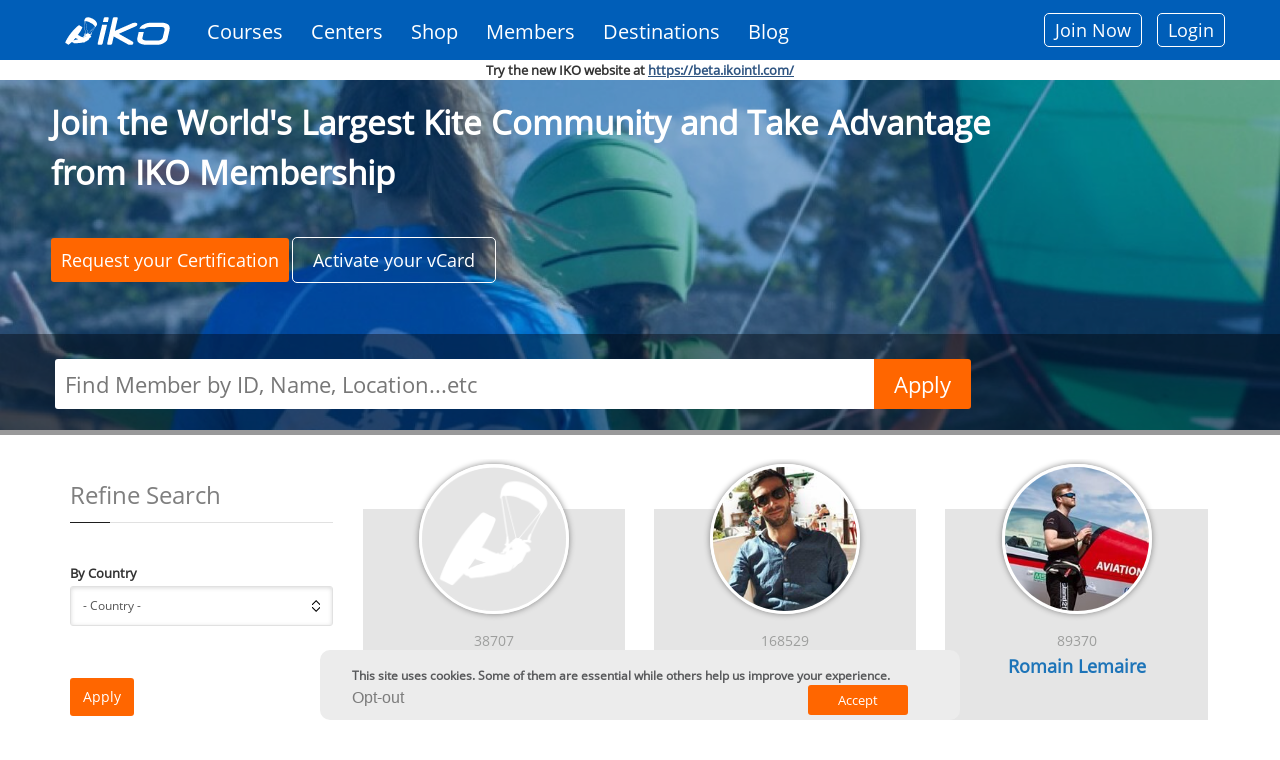

--- FILE ---
content_type: text/html; charset=utf-8
request_url: https://www.ikointl.com/iko-kite-members-community?page=17756
body_size: 23599
content:
<!DOCTYPE html>
<html  lang="en" dir="ltr"
  xmlns:content="http://purl.org/rss/1.0/modules/content/"
  xmlns:dc="http://purl.org/dc/terms/"
  xmlns:foaf="http://xmlns.com/foaf/0.1/"
  xmlns:og="http://ogp.me/ns#"
  xmlns:rdfs="http://www.w3.org/2000/01/rdf-schema#"
  xmlns:sioc="http://rdfs.org/sioc/ns#"
  xmlns:sioct="http://rdfs.org/sioc/types#"
  xmlns:skos="http://www.w3.org/2004/02/skos/core#"
  xmlns:xsd="http://www.w3.org/2001/XMLSchema#">
<head>
  <meta http-equiv="Content-Type" content="text/html; charset=utf-8" />
<script type="text/javascript">window.dataLayer = window.dataLayer || []; window.dataLayer.push({"drupalLanguage":"en","drupalCountry":"","userUid":"0"});</script>
<link rel="canonical" href="https://www.ikointl.com/iko-kite-members-community" />
<link rel="shortlink" href="https://www.ikointl.com/iko-kite-members-community" />
  <title>Kite Members Community | IKO</title>
	<meta http-equiv="X-UA-Compatible" content="IE=edge">
  <meta class="viewport" name="viewport" content="width=device-width, initial-scale=1.0">
	<link rel="manifest" href="/manifest.json">
	<meta name="apple-itunes-app" content="app-id=1314907796, affiliate-data=IKO, app-argument=">
  
	<link type="text/css" rel="stylesheet" href="https://www.ikointl.com/sites/default/files/css/css_rEI_5cK_B9hB4So2yZUtr5weuEV3heuAllCDE6XsIkI.css" media="all" />
<link type="text/css" rel="stylesheet" href="https://www.ikointl.com/sites/default/files/css/css_LGJnfNSpVsxMU5-6Homvkn_b5qO5t0OHqfYQkVcC2I8.css" media="all" />
<link type="text/css" rel="stylesheet" href="https://www.ikointl.com/sites/default/files/css/css_UTaXpW7zzFGNaiEO-iH6xF4YiLRHaTDt-ezjMl9sPTc.css" media="all" />
<link type="text/css" rel="stylesheet" href="https://www.ikointl.com/sites/default/files/css/css_vfQj5y4dgy-7Nzmrmdw-g4PrVZj1Vt4ZruqU9IqLIHo.css" media="screen" />
<link type="text/css" rel="stylesheet" href="https://www.ikointl.com/sites/default/files/css/css_kcXy1sBY4hQO1tzRk4bsYV2NBbXPuCsVg93FtIfgyec.css" media="all" />
<link type="text/css" rel="stylesheet" href="https://cdnjs.cloudflare.com/ajax/libs/font-awesome/4.4.0/css/font-awesome.min.css" media="all" />
<link type="text/css" rel="stylesheet" href="https://www.ikointl.com/sites/default/files/css/css_AGJH_EQ5iJmd6ztYXrJ4B5Pc-7ykpcmfkWbT9KQFLls.css" media="all" />
<link type="text/css" rel="stylesheet" href="https://www.ikointl.com/sites/default/files/css/css_WCIBksroOLOstoMwZ3_cO-Mn-PqNEd0YJJkq7YVqCvs.css" media="all" />
<link type="text/css" rel="stylesheet" href="https://www.ikointl.com/sites/default/files/css/css_SCjTYasDXdYhzxEZFJaGzazGtOiheoVnMORl9NfCO9k.css" media="all" />
<link type="text/css" rel="stylesheet" href="https://www.ikointl.com/sites/all/themes/iko_theme/css/iko_font.css?t9647f" media="all" />
<link type="text/css" rel="stylesheet" href="https://www.ikointl.com/sites/all/themes/iko_theme/css/iko.css?t9647f" media="all" />
<link type="text/css" rel="stylesheet" href="https://www.ikointl.com/sites/all/themes/iko_theme/css/iko_custom.css?t9647f" media="all" />
<link type="text/css" rel="stylesheet" href="https://www.ikointl.com/sites/all/themes/iko_theme/css/iko_custom_new.css?t9647f" media="all" />
<link type="text/css" rel="stylesheet" href="https://www.ikointl.com/sites/all/themes/iko_theme/css/fivestar.css?t9647f" media="all" />
<link type="text/css" rel="stylesheet" href="https://www.ikointl.com/sites/all/themes/iko_theme/css/iko_responsive.css?t9647f" media="all" />
<link type="text/css" rel="stylesheet" href="https://www.ikointl.com/sites/all/themes/iko_theme/css/print.css?t9647f" media="all" />
  <!--[if lt IE 9]>
    <script src="https://oss.maxcdn.com/libs/html5shiv/3.7.0/html5shiv.js"></script>
    <script src="https://oss.maxcdn.com/libs/respond.js/1.4.2/respond.min.js"></script>
    <!--<link rel='stylesheet' href="/css/ie/ie8.css">-->
  <![endif]-->

  
  <link rel="shortcut icon" href="/sites/default/files/favicon_2.ico" type="image/vnd.microsoft.icon" />
<title>
	  
		Kite Members Community | IKO	</title>

	<script type="text/javascript" src="https://www.ikointl.com/sites/default/files/js/js_GekBboDVToUlkKjo6te5Rwl138Im8-l84Pyx-WWbdn4.js"></script>
<script type="text/javascript" src="https://www.ikointl.com/sites/default/files/js/js_XexEZhbTmj1BHeajKr2rPfyR8Y68f4rm0Nv3Vj5_dSI.js"></script>
<script type="text/javascript" src="https://www.ikointl.com/sites/default/files/js/js_EJ9e11M7K0megPTN4sRsFZ_wV7l2b7xIv_Sz4R7Hggs.js"></script>
<script type="text/javascript" src="https://www.ikointl.com/sites/default/files/js/js_k3Qjn3Asb3hwmh96eofhnNQqImDS03fMdJJ6EQ057VA.js"></script>
<script type="text/javascript" src="https://js.stripe.com/v3"></script>
<script type="text/javascript" src="https://www.ikointl.com/sites/default/files/js/js_jlEf3B5D0nR3YQpE882K-0Yusz20UWWmlsK8ylZbRFU.js"></script>
<script type="text/javascript">
<!--//--><![CDATA[//><!--
jQuery.extend(Drupal.settings, { "langBaseUrl": "https://www.ikointl.com/" });
//--><!]]>
</script>
<script type="text/javascript" src="https://www.ikointl.com/sites/default/files/js/js_ZXp_w78eiV1tni2M72O7W6eHpAmLIGP2iSeUrPA593s.js"></script>
<script type="text/javascript">
<!--//--><![CDATA[//><!--
jQuery.extend(Drupal.settings, { "ikoLangBaseUrl": "https://www.ikointl.com/" });
//--><!]]>
</script>
<script type="text/javascript">
<!--//--><![CDATA[//><!--
jQuery.extend(Drupal.settings, { "ikoLang": "en"  });
//--><!]]>
</script>
<script type="text/javascript">
<!--//--><![CDATA[//><!--
jQuery.extend(Drupal.settings, { "ikoBaseUrl": "https://www.ikointl.com/" });
//--><!]]>
</script>
<script type="text/javascript" src="https://www.ikointl.com/sites/default/files/js/js_U-b7r0I9xbgrLM1DAgs4MfVhQQ5MwZgp04VSwM-nAU8.js"></script>
<script type="text/javascript">
<!--//--><![CDATA[//><!--
jQuery.extend(Drupal.settings, { "ikoBaseUrl": "https://www.ikointl.com/" });
//--><!]]>
</script>
<script type="text/javascript" src="https://www.ikointl.com/sites/default/files/js/js_h7qo56GdDXHA3QxstrJlRx0z2TwNx4j2V1cx8yJ21WQ.js"></script>
<script type="text/javascript">
<!--//--><![CDATA[//><!--
jQuery(window).resize(function () {
			var width_dev = jQuery(window).width();                        
			//alert("width"+width_dev);
			jQuery.cookie("window_width", width_dev);
		});
//--><!]]>
</script>
<script type="text/javascript" src="https://www.ikointl.com/sites/default/files/js/js_8fNrPrD-yFIr6EJqFaU6nAjO3dqVEvk3w-_N8x3hLbQ.js"></script>
<script type="text/javascript">
<!--//--><![CDATA[//><!--
jQuery.noConflict();
//--><!]]>
</script>
<script type="text/javascript" src="https://www.ikointl.com/sites/default/files/js/js_3EFSNxZE7u3_BA1DQ6b5uJ9k4Q_tNCq7OWONpS3nVlI.js"></script>
<script type="text/javascript" src="https://www.ikointl.com/sites/default/files/js/js_aW7rxW5bPl5IJQmlexXqM-cxgYSJpniWJDiNtgcwt2U.js"></script>
<script type="text/javascript">
<!--//--><![CDATA[//><!--
jQuery.extend(Drupal.settings, {"basePath":"\/","pathPrefix":"","setHasJsCookie":0,"ajaxPageState":{"theme":"iko_theme","theme_token":"_VC18eoewFp5_M0L7DsoWn19SnkvV24rWe3t1yb-eOc","jquery_version":"1.7","js":{"0":1,"1":1,"sites\/all\/modules\/contrib\/eu_cookie_compliance\/js\/eu_cookie_compliance.min.js":1,"sites\/all\/modules\/contrib\/clientside_validation\/clientside_validation.ie8.js":1,"sites\/all\/modules\/contrib\/clientside_validation\/clientside_validation.js":1,"sites\/all\/themes\/iko_theme\/media\/js\/jquery.dataTables.min.js":1,"sites\/all\/themes\/iko_theme\/media\/js\/jquery.dataTables.editable.js":1,"sites\/all\/themes\/iko_theme\/media\/js\/jquery.jeditable.js":1,"sites\/all\/themes\/iko_theme\/js\/jquery.multi-select.js":1,"sites\/all\/modules\/contrib\/responsive_tables_filter\/tablesaw\/js\/tablesaw.stackonly.jquery.js":1,"sites\/all\/modules\/contrib\/responsive_tables_filter\/tablesaw\/js\/tablesaw-init.js":1,"public:\/\/google_tag\/language\/google_tag.en.script.js":1,"sites\/all\/modules\/contrib\/jquery_update\/replace\/jquery\/1.7\/jquery.min.js":1,"misc\/jquery-extend-3.4.0.js":1,"misc\/jquery-html-prefilter-3.5.0-backport.js":1,"misc\/jquery.once.js":1,"misc\/drupal.js":1,"misc\/ajax.js":1,"sites\/all\/modules\/contrib\/eu_cookie_compliance\/js\/jquery.cookie-1.4.1.min.js":1,"misc\/form-single-submit.js":1,"sites\/all\/modules\/contrib\/jquery_update\/js\/jquery_update.js":1,"sites\/all\/modules\/contrib\/button_field\/js\/button_field.ajax.js":1,"https:\/\/js.stripe.com\/v3":1,"sites\/all\/modules\/custom\/iko_certificate_to_training\/js\/iko_certificate_to_training.js":1,"2":1,"sites\/all\/modules\/custom\/iko_content_access_bulk_update\/js\/iko_content_access_bulk_update.js":1,"sites\/all\/modules\/custom\/iko_custom\/js\/add-certification.js":1,"3":1,"4":1,"5":1,"sites\/all\/modules\/custom\/iko_jobsform\/js\/iko_jobsform.js":1,"sites\/all\/modules\/custom\/iko_custom\/js\/select_transfer.js":1,"6":1,"sites\/all\/modules\/custom\/iko_online_booking\/js\/iko_online_booking.js":1,"sites\/all\/modules\/custom\/iko_training\/js\/iko_training.js":1,"misc\/autocomplete.js":1,"7":1,"sites\/all\/modules\/custom\/iko_training_to_trainer\/js\/iko_training_to_trainer.js":1,"public:\/\/jstimer\/timer.js":1,"sites\/all\/modules\/contrib\/prevent_js_alerts\/prevent_js_alerts.js":1,"sites\/all\/modules\/contrib\/tb_megamenu\/js\/tb-megamenu-frontend.js":1,"sites\/all\/modules\/contrib\/tb_megamenu\/js\/tb-megamenu-touch.js":1,"sites\/all\/modules\/contrib\/clientside_validation\/jquery-validate\/jquery.validate.js":1,"sites\/all\/modules\/contrib\/megamenu\/megamenu.js":1,"sites\/all\/modules\/contrib\/improved_multi_select\/improved_multi_select.js":1,"sites\/all\/modules\/contrib\/lang_dropdown\/lang_dropdown.js":1,"sites\/all\/modules\/contrib\/datalayer\/datalayer.js":1,"misc\/progress.js":1,"8":1,"sites\/all\/themes\/iko_theme\/media\/js\/jquery-ui.js":1,"sites\/all\/themes\/iko_theme\/js\/jquery.fitvids.min.js":1,"sites\/all\/themes\/iko_theme\/fancybox\/jquery.mousewheel-3.0.4.pack.js":1,"sites\/all\/themes\/iko_theme\/js\/jquery.browser.min.js":1,"sites\/all\/themes\/iko_theme\/js\/iko_script.js":1,"sites\/all\/themes\/iko_theme\/js\/iko_custom.js":1,"sites\/all\/themes\/iko_theme\/js\/jquery.zoom.js":1,"sites\/all\/themes\/iko_theme\/media\/jAlert\/jquery.alerts.js":1,"sites\/all\/themes\/iko_theme\/js\/jquery.selectBox.min.js":1,"sites\/all\/themes\/iko_theme\/js\/jquery.colorbox.js":1,"sites\/all\/themes\/iko_theme\/js\/jquery.easypiechart.js":1,"sites\/all\/themes\/iko_theme\/js\/lc_switch.min.js":1,"sites\/all\/themes\/iko_theme\/js\/highcharts.js":1,"sites\/all\/themes\/iko_theme\/js\/lc_switch.js":1,"sites\/all\/themes\/iko_theme\/js\/exporting.js":1,"sites\/all\/themes\/progressive\/js\/bootstrap.min.js":1,"sites\/all\/themes\/progressive\/js\/price-regulator\/jshashtable-2.1_src.js":1,"sites\/all\/themes\/progressive\/js\/price-regulator\/jquery.numberformatter-1.2.3.js":1,"sites\/all\/themes\/progressive\/js\/price-regulator\/tmpl.js":1,"sites\/all\/themes\/progressive\/js\/price-regulator\/jquery.dependClass-0.1.js":1,"sites\/all\/themes\/progressive\/js\/price-regulator\/draggable-0.1.js":1,"sites\/all\/themes\/progressive\/js\/price-regulator\/jquery.slider.js":1,"sites\/all\/themes\/progressive\/js\/jquery.carouFredSel-6.2.1-packed.js":1,"sites\/all\/themes\/progressive\/js\/jquery.touchSwipe.min.js":1,"sites\/all\/themes\/progressive\/js\/jquery.elevateZoom-3.0.8.min.js":1,"sites\/all\/themes\/progressive\/js\/jquery.imagesloaded.min.js":1,"sites\/all\/themes\/progressive\/js\/jquery.appear.js":1,"sites\/all\/themes\/progressive\/js\/jquery.sparkline.min.js":1,"sites\/all\/themes\/progressive\/js\/jquery.easypiechart.min.js":1,"sites\/all\/themes\/progressive\/js\/jquery.easing.1.3.js":1,"sites\/all\/themes\/progressive\/js\/jquery.fancybox.pack.js":1,"sites\/all\/themes\/progressive\/js\/isotope.pkgd.min.js":1,"sites\/all\/themes\/progressive\/js\/pixastic.custom.js":1,"sites\/all\/themes\/progressive\/js\/jquery.knob.js":1,"sites\/all\/themes\/progressive\/js\/jquery.stellar.min.js":1,"sites\/all\/themes\/progressive\/js\/jquery.royalslider.min.js":1,"sites\/all\/themes\/progressive\/js\/country.js":1,"sites\/all\/themes\/progressive\/js\/spin.min.js":1,"sites\/all\/themes\/progressive\/js\/ladda.min.js":1,"sites\/all\/themes\/progressive\/js\/masonry.pkgd.min.js":1,"sites\/all\/themes\/progressive\/js\/morris.min.js":1,"sites\/all\/themes\/progressive\/js\/raphael.min.js":1,"sites\/all\/themes\/progressive\/js\/video.js":1,"sites\/all\/themes\/progressive\/js\/SmoothScroll.js":1,"sites\/all\/themes\/progressive\/js\/main.js":1,"sites\/all\/themes\/progressive\/js\/drupal.js":1},"css":{"modules\/system\/system.base.css":1,"modules\/system\/system.messages.css":1,"modules\/comment\/comment.css":1,"modules\/field\/theme\/field.css":1,"sites\/all\/modules\/contrib\/logintoboggan\/logintoboggan.css":1,"sites\/all\/modules\/contrib\/menu_attach_block\/menu_attach_block.css":1,"modules\/node\/node.css":1,"sites\/all\/modules\/contrib\/quiz\/quiz.css":1,"modules\/user\/user.css":1,"modules\/forum\/forum.css":1,"sites\/all\/modules\/contrib\/views\/css\/views.css":1,"sites\/all\/modules\/contrib\/ctools\/css\/ctools.css":1,"sites\/all\/modules\/custom\/iko_certificate_to_training\/css\/iko_certificate_to_training.css":1,"sites\/all\/modules\/custom\/iko_content_access_bulk_update\/css\/iko_content_access_bulk_update.css":1,"sites\/all\/modules\/custom\/iko_custom\/css\/add_users.css":1,"sites\/all\/modules\/custom\/iko_jobsform\/css\/iko_jobsform.css":1,"sites\/all\/modules\/custom\/iko_online_booking\/css\/iko_online_booking.css":1,"sites\/all\/modules\/custom\/iko_training\/css\/iko_training.css":1,"sites\/all\/modules\/custom\/iko_training_to_trainer\/css\/iko_training_to_trainer.css":1,"sites\/all\/modules\/contrib\/lingo24\/css\/lingo24_style.css":1,"sites\/all\/modules\/contrib\/panels\/css\/panels.css":1,"sites\/all\/modules\/contrib\/responsive_tables_filter\/tablesaw\/css\/tablesaw.stackonly-responsive.css":1,"sites\/all\/modules\/contrib\/responsive_tables_filter\/tablesaw\/css\/tablesaw.stackonly-base.css":1,"https:\/\/cdnjs.cloudflare.com\/ajax\/libs\/font-awesome\/4.4.0\/css\/font-awesome.min.css":1,"sites\/all\/modules\/contrib\/tb_megamenu\/css\/bootstrap.css":1,"sites\/all\/modules\/contrib\/tb_megamenu\/css\/base.css":1,"sites\/all\/modules\/contrib\/tb_megamenu\/css\/default.css":1,"sites\/all\/modules\/contrib\/tb_megamenu\/css\/compatibility.css":1,"sites\/all\/modules\/contrib\/megamenu\/megamenu.css":1,"sites\/all\/modules\/contrib\/megamenu\/megamenu-skins.css":1,"sites\/all\/modules\/contrib\/eu_cookie_compliance\/css\/eu_cookie_compliance.css":1,"sites\/all\/modules\/contrib\/improved_multi_select\/improved_multi_select.css":1,"sites\/all\/modules\/contrib\/lang_dropdown\/lang_dropdown.css":1,"sites\/all\/themes\/iko_theme\/fancybox\/jquery.fancybox-1.3.4.css":1,"sites\/all\/themes\/iko_theme\/jqConfirm\/jquery.confirm.css":1,"sites\/all\/themes\/iko_theme\/css\/multi-select.css":1,"sites\/all\/themes\/iko_theme\/css\/lc_switch.css":1,"public:\/\/ctools\/css\/8ee222cdf3bf8c35c8d1b453987851bb.css":1,"sites\/all\/themes\/progressive\/css\/buttons\/social-icons.css":1,"sites\/all\/themes\/progressive\/css\/buttons\/buttons.css":1,"sites\/all\/themes\/progressive\/css\/bootstrap.min.css":1,"sites\/all\/themes\/progressive\/css\/jslider.css":1,"sites\/all\/themes\/progressive\/css\/settings.css":1,"sites\/all\/themes\/progressive\/css\/jquery.fancybox.css":1,"sites\/all\/themes\/progressive\/css\/animate_progressive.css":1,"sites\/all\/themes\/progressive\/css\/video-js.min.css":1,"sites\/all\/themes\/progressive\/css\/morris.css":1,"sites\/all\/themes\/progressive\/css\/royalslider\/royalslider.css":1,"sites\/all\/themes\/progressive\/css\/royalslider\/skins\/minimal-white\/rs-minimal-white.css":1,"sites\/all\/themes\/progressive\/css\/layerslider\/layerslider.css":1,"sites\/all\/themes\/progressive\/css\/ladda.min.css":1,"sites\/all\/themes\/progressive\/css\/style.css":1,"sites\/all\/themes\/progressive\/css\/responsive.css":1,"sites\/all\/themes\/progressive\/css\/customizer\/pages.css":1,"sites\/all\/themes\/progressive\/css\/YTPlayer.css":1,"sites\/all\/themes\/progressive\/css\/drupal.css":1,"sites\/all\/themes\/progressive\/css\/ie\/ie.css":1,"sites\/all\/themes\/progressive\/css\/customizer\/pages-pages-customizer.css":1,"sites\/all\/themes\/progressive\/progressive_sub\/css\/custom.css":1,"sites\/all\/themes\/iko_theme\/css\/iko_font.css":1,"sites\/all\/themes\/iko_theme\/css\/iko.css":1,"sites\/all\/themes\/iko_theme\/css\/iko_custom.css":1,"sites\/all\/themes\/iko_theme\/css\/iko_custom_new.css":1,"sites\/all\/themes\/iko_theme\/css\/fivestar.css":1,"sites\/all\/themes\/iko_theme\/css\/iko_responsive.css":1,"sites\/all\/themes\/iko_theme\/css\/print.css":1}},"user_js_uid":"0","urlIsAjaxTrusted":{"\/iko-kite-members-community":true,"\/iko-kite-members-community?page=17756":true},"prevent_js_alerts":{"module_path":"sites\/all\/modules\/contrib\/prevent_js_alerts"},"better_exposed_filters":{"views":{"public_view":{"displays":{"page":{"filters":{"field_usercountry_iso2":{"required":false},"community":{"required":false}}}}}}},"megamenu":{"timeout":"500","sizewait":"250","hoverwait":"400"},"eu_cookie_compliance":{"cookie_policy_version":"1.0.0","popup_enabled":1,"popup_agreed_enabled":0,"popup_hide_agreed":0,"popup_clicking_confirmation":false,"popup_scrolling_confirmation":false,"popup_html_info":"\u003Cdiv class=\u0022eu-cookie-compliance-banner eu-cookie-compliance-banner-info eu-cookie-compliance-banner--opt-in\u0022\u003E\n  \u003Cdiv class=\u0022popup-content info\u0022\u003E\n        \u003Cdiv id=\u0022popup-text\u0022\u003E\n      \u003Cp\u003EThis site uses cookies. Some of them are essential while others help us improve your experience.\u003C\/p\u003E\n              \u003Cbutton type=\u0022button\u0022 class=\u0022find-more-button eu-cookie-compliance-more-button\u0022\u003ECheck privacy policy\u003C\/button\u003E\n          \u003C\/div\u003E\n    \n    \u003Cdiv id=\u0022popup-buttons\u0022 class=\u0022\u0022\u003E\n            \u003Cbutton type=\u0022button\u0022 class=\u0022agree-button eu-cookie-compliance-secondary-button\u0022\u003EAccept\u003C\/button\u003E\n              \u003Cbutton type=\u0022button\u0022 class=\u0022decline-button eu-cookie-compliance-default-button\u0022 \u003EOpt-out\u003C\/button\u003E\n          \u003C\/div\u003E\n  \u003C\/div\u003E\n\u003C\/div\u003E","use_mobile_message":false,"mobile_popup_html_info":"\u003Cdiv class=\u0022eu-cookie-compliance-banner eu-cookie-compliance-banner-info eu-cookie-compliance-banner--opt-in\u0022\u003E\n  \u003Cdiv class=\u0022popup-content info\u0022\u003E\n        \u003Cdiv id=\u0022popup-text\u0022\u003E\n      \u003Ch2\u003EWe use cookies on this site to enhance your user experience\u003C\/h2\u003E\n\u003Cp\u003EBy tapping the Accept button, you agree to us doing so.\u003C\/p\u003E\n              \u003Cbutton type=\u0022button\u0022 class=\u0022find-more-button eu-cookie-compliance-more-button\u0022\u003ECheck privacy policy\u003C\/button\u003E\n          \u003C\/div\u003E\n    \n    \u003Cdiv id=\u0022popup-buttons\u0022 class=\u0022\u0022\u003E\n            \u003Cbutton type=\u0022button\u0022 class=\u0022agree-button eu-cookie-compliance-secondary-button\u0022\u003EAccept\u003C\/button\u003E\n              \u003Cbutton type=\u0022button\u0022 class=\u0022decline-button eu-cookie-compliance-default-button\u0022 \u003EOpt-out\u003C\/button\u003E\n          \u003C\/div\u003E\n  \u003C\/div\u003E\n\u003C\/div\u003E\n","mobile_breakpoint":"768","popup_html_agreed":"\u003Cdiv\u003E\n  \u003Cdiv class=\u0022popup-content agreed\u0022\u003E\n    \u003Cdiv id=\u0022popup-text\u0022\u003E\n      \u003Ch2\u003EThank you for accepting cookies\u003C\/h2\u003E\n\u003Cp\u003EYou can now hide this message or find out more about cookies.\u003C\/p\u003E\n    \u003C\/div\u003E\n    \u003Cdiv id=\u0022popup-buttons\u0022\u003E\n      \u003Cbutton type=\u0022button\u0022 class=\u0022hide-popup-button eu-cookie-compliance-hide-button\u0022\u003EHide\u003C\/button\u003E\n              \u003Cbutton type=\u0022button\u0022 class=\u0022find-more-button eu-cookie-compliance-more-button-thank-you\u0022 \u003EMore info\u003C\/button\u003E\n          \u003C\/div\u003E\n  \u003C\/div\u003E\n\u003C\/div\u003E","popup_use_bare_css":false,"popup_height":"auto","popup_width":"100%","popup_delay":1000,"popup_link":"\/privacy-policy","popup_link_new_window":1,"popup_position":null,"fixed_top_position":1,"popup_language":"en","store_consent":true,"better_support_for_screen_readers":1,"reload_page":0,"domain":"","domain_all_sites":0,"popup_eu_only_js":0,"cookie_lifetime":"100","cookie_session":false,"disagree_do_not_show_popup":0,"method":"opt_in","allowed_cookies":"","withdraw_markup":"\u003Cbutton type=\u0022button\u0022 class=\u0022eu-cookie-withdraw-tab\u0022\u003EThis site uses cookies. Some of them are essential while others help us improve your experience.\u003C\/button\u003E\n\u003Cdiv class=\u0022eu-cookie-withdraw-banner\u0022\u003E\n  \u003Cdiv class=\u0022popup-content info\u0022\u003E\n    \u003Cdiv id=\u0022popup-text\u0022\u003E\n      \u0026lt;?php $pre=\u0027\u0027;$languageInfo=get_language_prefix();                        $pre=$languageInfo[\u0027prfixcode\u0027];$privacylink=\u0022privacy-policy\u0022;$translations = translation_path_get_translations(\u0022node\/223167\u0022);$privacyTranslationlink=\u0027\u0027;global $language;if(!empty($translations) \u0026amp;\u0026amp; isset($translations[$language-\u0026gt;language])) {    $privacyTranslationlink=drupal_get_path_alias($translations[$language-\u0026gt;language]);}if($privacyTranslationlink != \u0027\u0027) { $privacylink=$pre.\u0027\/\u0027.$privacyTranslationlink;}else { $privacylink=\u0022\/\u0022.$privacylink;}?\u0026gt;\u003Cdiv\u003E\u003Cp class=\u0022btn btn-white\u0022\u003EGoogle Analytics\u003C\/p\u003E\u003C\/div\u003E\u003Cdiv\u003E\u003Cp class=\u0022btn btn-white\u0022\u003EMixpanel\u003C\/p\u003E\u003C\/div\u003E\u003Cdiv\u003E\u003Cp class=\u0022btn btn-white\u0022\u003ETawk.to\u003C\/p\u003E\u003C\/div\u003E\u003Cp\u003E\u003Ca class=\u0022find-more-button eu-cookie-compliance-more-button find-more-button-processed\u0022\u003E\u0022 target=\u0022_blank\u0022\u0026gt;\u0026lt;?php echo t(\u0027Check privacy policy\u0027); ?\u0026gt;\u003C\/a\u003E\u003C\/p\u003E    \u003C\/div\u003E\n    \u003Cdiv id=\u0022popup-buttons\u0022\u003E\n      \u003Cbutton type=\u0022button\u0022 class=\u0022eu-cookie-withdraw-button\u0022\u003EOpt-out\u003C\/button\u003E\n    \u003C\/div\u003E\n  \u003C\/div\u003E\n\u003C\/div\u003E\n","withdraw_enabled":false,"withdraw_button_on_info_popup":0,"cookie_categories":[],"cookie_categories_details":[],"enable_save_preferences_button":1,"cookie_name":"gdpr1","cookie_value_disagreed":"0","cookie_value_agreed_show_thank_you":"1","cookie_value_agreed":"2","containing_element":"body","automatic_cookies_removal":"","close_button_action":"close_banner"},"improved_multi_select":{"selectors":[".field-name-field-additional-languages select[multiple]",".field-name-field-language-spoken select[multiple]","#views-exposed-form-user-dashboard-block select[multiple]","#edit-field-auth-trainer-und-select","#edit-field-authorized-student-und-select","#edit-field-authorized-internship-und-select","#edit-field-authorized-kiter-level-4-und-select","#edit-field-authorized-kiter-level-5-und-select","#edit-field-deal-coupon-access-und-select","#edit-field-access-control-und-select","#views-exposed-form-admin-views-user-system-1 #edit-rid","#views-exposed-form-dashboard-training-block-1 #edit-training-rid",".node-add_recreational_course-form .field-name-field-course-language select","#views-exposed-form-dashboard-training-block-1 #edit-field-trcoursename-value","#edit-previous-role-id","#edit-field-video-access-und-select","#edit-booking-rid","#edit-credit-rid","#edit-field-reminder-email-und",".field-name-field-reminder-email select[multiple]","#edit-field-reminder-email-value"]},"dataLayer":{"languages":{"en":{"language":"en","name":"English","native":"English","direction":"0","enabled":"1","plurals":"0","formula":"","domain":"","prefix":"","weight":"-10","javascript":""},"en-iko":{"language":"en-iko","name":"English Tracking Changes","native":"english tracking changes","direction":"0","enabled":"1","plurals":"0","formula":"","domain":"","prefix":"en-iko","weight":"-9","javascript":"PyCKtWv9kPR-otPZ_hl0PxguCPXrZq59IK_oeG2zS7s"},"de":{"language":"de","name":"German","native":"Deutsch","direction":"0","enabled":"1","plurals":"0","formula":"","domain":"","prefix":"de","weight":"-8","javascript":"NaYJp2oveJBAU6z0yF4bJskPh37Bc-04MpL9uN1tyr0"},"es":{"language":"es","name":"Spanish","native":"Espa\u00f1ol","direction":"0","enabled":"1","plurals":"2","formula":"($n!=1)","domain":"","prefix":"es","weight":"-7","javascript":"4gVj6zfTmx01zWuZvpyhatLLv0S-UliNxGJqsYGkR4A"},"fr":{"language":"fr","name":"French","native":"Fran\u00e7ais","direction":"0","enabled":"1","plurals":"2","formula":"($n!=1)","domain":"","prefix":"fr","weight":"-6","javascript":"17Qt5gmb6sA3m7FnK-mFJisUTcIQVRbflZf4GthRDFs"},"it":{"language":"it","name":"Italian","native":"Italiano","direction":"0","enabled":"1","plurals":"0","formula":"","domain":"","prefix":"it","weight":"-5","javascript":"1JUhkVCDcoMfO4de2nIP09PCk63IhIojR4e5HX3AV18"},"pt-br":{"language":"pt-br","name":"Portuguese","native":"Portugu\u00eas","direction":"0","enabled":"1","plurals":"2","formula":"($n!=1)","domain":"","prefix":"pt-br","weight":"-4","javascript":"tqlsJPmxvIxc3L9baJg0ANk8fayPRk6o531v046_Y98"}},"defaultLang":"en"},"theme_path":"sites\/all\/themes\/progressive","progressive":{"mobile_menu_toggle":1},"ubercart_currency":null,"clientsideValidation":{"forms":{"views-exposed-form-public-view-page":{"errorPlacement":1,"general":{"errorClass":"error","wrapper":"li","validateTabs":"","scrollTo":1,"scrollSpeed":1000,"disableHtml5Validation":1,"validateOnBlur":1,"validateOnBlurAlways":0,"validateOnKeyUp":1,"validateBeforeAjax":0,"validateOnSubmit":1,"showMessages":0,"errorElement":"label"},"rules":{"community":{"maxlength":128,"messages":{"maxlength":"community field has to have maximum 128 values."}}}},"currency-dropdown-form":{"errorPlacement":1,"general":{"errorClass":"error","wrapper":"li","validateTabs":"","scrollTo":1,"scrollSpeed":1000,"disableHtml5Validation":1,"validateOnBlur":1,"validateOnBlurAlways":0,"validateOnKeyUp":1,"validateBeforeAjax":0,"validateOnSubmit":1,"showMessages":0,"errorElement":"label"},"rules":{"currency_dropdown":{"required":true,"messages":{"required":"currency_dropdown field is required.","blacklist":"currency_dropdown field is required."},"blacklist":{"values":["_none"],"negate":false}}}}},"general":{"usexregxp":0,"months":{"January":1,"Jan":1,"February":2,"Feb":2,"March":3,"Mar":3,"April":4,"Apr":4,"May":5,"June":6,"Jun":6,"July":7,"Jul":7,"August":8,"Aug":8,"September":9,"Sep":9,"October":10,"Oct":10,"November":11,"Nov":11,"December":12,"Dec":12}},"groups":{"views-exposed-form-public-view-page":{},"currency-dropdown-form":{}}}});
//--><!]]>
</script>
 
	<script type="text/javascript">
  window.heap=window.heap||[],heap.load=function(e,t){window.heap.appid=e,window.heap.config=t=t||{};var r=document.createElement("script");r.type="text/javascript",r.async=!0,r.src="https://cdn.heapanalytics.com/js/heap-"+e+".js";var a=document.getElementsByTagName("script")[0];a.parentNode.insertBefore(r,a);for(var n=function(e){return function(){heap.push([e].concat(Array.prototype.slice.call(arguments,0)))}},p=["addEventProperties","addUserProperties","clearEventProperties","identify","resetIdentity","removeEventProperty","setEventProperties","track","unsetEventProperty"],o=0;o<p.length;o++)heap[p[o]]=n(p[o])};
  heap.load("1738288587");
</script>       
<script type="text/javascript">
			var pathname = window.location.pathname;
		if (pathname.indexOf("roles-fees-management") > 0){ 
			window.location.href='/user?destination=roles-fees-management';
		}
	  
	var path = window.location.pathname;
	if (path == '/pending-user-process-result') {
	    		//window.parent.location.reload();
		//javascript:parent.jQuery.fancybox.close();
		window.top.location.href='admin/iko/pending-users-payments';
	}

jQuery(document).ready(function(){
	if(jQuery('.logged-in.membership-plan').size()){
		jQuery(".plan-tg .tg-dehw .disable_link").hide();
		jQuery(".plan-tg .tg-dehw .visible_link").show();
		jQuery(".kiter-premium-block .disable_link").hide();
		jQuery(".kiter-premium-block .visible_link").show();
	}
	
	if(jQuery('.not-logged-in.membership-plan').size()){
		jQuery(".plan-tg .tg-dehw .visible_link").hide();
		jQuery(".plan-tg .tg-dehw .disable_link").show();
		jQuery(".kiter-premium-block .visible_link").hide();
		jQuery(".kiter-premium-block .disable_link").show();
	}
	
	if(jQuery('.logged-in .vcard-membership-section').size()){
		jQuery(".plan-tg .tg-dehw .disable_link").hide();
		jQuery(".plan-tg .tg-dehw .visible_link").show();
		jQuery(".kiter-premium-block .disable_link").hide();
		jQuery(".kiter-premium-block .visible_link").show();
	}
		
	if(jQuery('.not-logged-in .vcard-membership-section').size()){
		jQuery(".plan-tg .tg-dehw .visible_link").hide();
		jQuery(".plan-tg .tg-dehw .disable_link").show();
		jQuery(".kiter-premium-block .visible_link").hide();
    jQuery(".kiter-premium-block.Instructor-membership-block.insurance-block .visible_link").addClass('disable_link');
    jQuery(".kiter-premium-block .disable_link").show();
		jQuery(".kiter-premium-block.Instructor-membership-block.insurance-block .visible_link").removeAttr("onclick");
    jQuery(".kiter-premium-block.Instructor-membership-block.school-membership-block .visible_link").hide();
    jQuery(".kiter-premium-block.new-version .disable_link").hide();
    jQuery(".kiter-premium-block.new-version .visible_link").css("display","inline-block");
    jQuery(".kiter-premium-block.kiter-insurance-block .visible_link").css("display","inline-block");
  }
	
	jQuery('.school-plan-upgrade .plan-tg .tg-dehw .disable_link').click(function(){
		jQuery.confirm({
			'title'	: Drupal.t('Log in First!'),
			'message'	: '<p>'+Drupal.t('Please')+' <a class="btn" href="/user?destination=select-your-school-plan-and-benefits">'+Drupal.t('Login')+'</a> '+Drupal.t('or')+' <a class="btn" href="/create-your-school-account?destination=select-your-school-plan-and-benefits">'+Drupal.t('Join Now')+'</a> '+Drupal.t('to continue')+'<br></p>',
			'buttons'	: {				
				'X'	: {
					'class'	: 'gray iko-close',
					'action': function(){}	// Nothing to do in this case. You can as well omit the action property.
				}
			}
		});
	});
	
	jQuery('.kiter-premium-block.assistant-membership-block .disable_link').click(function(){
		jQuery.confirm({
			'title'	: Drupal.t('Log in First!'),
			'message'	: '<p>Please <a class="btn" href="/user?destination=assistant-membership">'+Drupal.t('Login')+'</a> '+Drupal.t('or')+' <a class="btn" href="/user/register">'+Drupal.t('Join Now')+'</a> '+Drupal.t('to continue')+'<br></p>',
			'buttons'	: {				
				'X'	: {
					'class'	: 'gray iko-close',
					'action': function(){}	// Nothing to do in this case. You can as well omit the action property.
				}
			}
		});
	});
	
	jQuery('.kiter-premium-block.school-membership-block .disable_link').click(function(){
		jQuery.confirm({
			'title'	: Drupal.t('Log in First!'),
			'message'	: '<p>Please <a class="btn" href="/user?destination=select-your-school-plan-and-benefits">'+Drupal.t('Login')+'</a> '+Drupal.t('or')+' <a class="btn" href="/create-your-school-account?destination=select-your-school-plan-and-benefits">'+Drupal.t('Join Now')+'</a> '+Drupal.t('to continue')+'<br></p>',
			'buttons'	: {				
				'X'	: {
					'class'	: 'gray iko-close',
					'action': function(){}	// Nothing to do in this case. You can as well omit the action property.
				}
			}
		});
	});
	
	jQuery('.kiter-premium-block.Instructor-membership-block .disable_link').click(function(){
		jQuery.confirm({
			'title'	: Drupal.t('Log in First!'),
			'message'	: '<p>Please <a class="btn" href="/user?destination=instructor-membership">'+Drupal.t('Login')+'</a> '+Drupal.t('or')+' <a class="btn" href="/user/register">'+Drupal.t('Join Now')+'</a> '+Drupal.t('to continue')+'<br></p>',
			'buttons'	: {				
				'X'	: {
					'class'	: 'gray iko-close',
					'action': function(){}	// Nothing to do in this case. You can as well omit the action property.
				}
			}
		});
	});
	
	jQuery('.kiter-premium-block .disable_link').click(function(){
		jQuery.confirm({
			'title'    : Drupal.t('Log in First!'),
			'message'    : '<p>'+Drupal.t('Please')+' <a class="btn" href="/user?destination=kiter-membership">'+Drupal.t('Login')+'</a> '+Drupal.t('or')+' <a class="btn" href="/user/register">'+Drupal.t('Join Now')+'</a> '+Drupal.t('to continue')+'<br></p>',
			'buttons'    : {				
				'X'    : {
					'class'    : 'gray iko-close',
					'action': function(){}    // Nothing to do in this case. You can as well omit the action property.
				}
			}
		});
	});
	
	jQuery('.plan-tg .tg-dehw .disable_link').click(function(){
		jQuery.confirm({
			'title'	: Drupal.t('Log in First!'),
			'message'	: '<p>'+Drupal.t('Please')+' <a class="btn" href="/user">'+Drupal.t('Login')+'</a> '+Drupal.t('or')+' <a class="btn" href="/user/register">'+Drupal.t('Join Now')+'</a> '+Drupal.t('to continue')+'<br></p>',
			'buttons'	: {				
				'X'	: {
					'class'	: 'gray iko-close',
					'action': function(){}	// Nothing to do in this case. You can as well omit the action property.
				}
			}
		});
	});
  
  jQuery('.not-logged-in .view-ebooks-search .ebook-login-popup').click(function(){
    jQuery.confirm({
      'title'	: Drupal.t('Log in First!'),
      'message'	: '<p>Please <a class="btn" href="/user?destination=ebooks">'+Drupal.t('Login')+'</a> '+Drupal.t('or')+' <a class="btn" href="/user/register?destination=ebooks">'+Drupal.t('Join Now')+'</a> '+Drupal.t('to continue')+'<br></p>',
      'buttons'	: {				
        'X'	: {
          'class'	: 'gray iko-close',
          'action': function(){}	// Nothing to do in this case. You can as well omit the action property.
        }
      }
    });
  });
  
  /*jQuery('.not-logged-in .purchase-iko-module').click(function(){
    var pathname = window.location.pathname;
    jQuery.confirm({
      'title'	: Drupal.t('Log in First!'),
      'message'	: '<p>Please <a class="btn" href="/user?destination='+pathname+'">'+Drupal.t('Login')+'</a> '+Drupal.t('or')+' <a class="btn" href="/user/register?destination='+pathname+'">'+Drupal.t('Join Now')+'</a> '+Drupal.t('to continue')+'<br></p>',
      'buttons'	: {				
        'X'	: {
          'class'	: 'gray iko-close',
          'action': function(){}	// Nothing to do in this case. You can as well omit the action property.
        }
      }
    });
  });*/
  
		var pathname = window.location.pathname;
		//var stock_override = jQuery('.node-shop .commerce-product-field-commerce-stock-override .field-items .field-item').html();
		var stock_override = jQuery('.node-type-shop .commerce-product-field-commerce-stock-override .field-items .field-item').html();
		if(stock_override == 1){
						jQuery('.node-shop .field-name-commerce-stock').css('display','none');
					}
			if(jQuery('.page-checkout #commerce-checkout-form-checkout .form-item-customer-profile-billing-commerce-customer-address-und-0-country').size()) {
			}


			/**** Check And have to move ***/
		if(jQuery(".page-shop")) {
			jQuery(".view-id-commerce_cart_block .line-item-summary-view-cart").append('&nbsp;<a rel="nofollow" href="javascript:void(0);" id="checkout-out" class="checkout">Checkout</a>');
		}
		if(jQuery(".page-cart")) {
			jQuery("#views-form-commerce-cart-form-default #edit-actions").append('<input type="button" class="form-submit" value="Checkout" name="op" id="checkout" />');
		}
				/**** END Check And have to move ***/
	
	
	/***** Code Moved from one Document.ready *****/
		
	try{
	    Drupal.jsAC.prototype.hidePopup = function (keycode) {
		var submit = false;
		// Select item if the right key or mousebutton was pressed.
		if (this.selected && ((keycode && keycode != 46 && keycode != 8 && keycode != 27) || !keycode)) {
		    this.input.value = jQuery(this.selected).data('autocompleteValue');
		    submit =  13 == keycode && jQuery(this.input).hasClass('auto_submit');
		}
		// Hide popup.
		var popup = this.popup;
		if (popup) {
		    this.popup = null;
		    jQuery(popup).fadeOut('fast', function () {
			jQuery(popup).remove();
		    });
		}
		if (submit) {
		    this.input.form.submit();
		}
	    };
	    /* Auto complete auto submit for main search block **/
	    jQuery("#search-block-form input.form-autocomplete").keyup(function(event){
		if(event.keyCode == 13){
		    jQuery("#search-block-form input.form-submit").click();
		}
	    });
	    jQuery("#search-form input.form-autocomplete").keyup(function(event){
		if(event.keyCode == 13){
		    jQuery("#search-form input.form-submit").click();
		}
	    });
	    jQuery(".page-iko-kite-members-community #views-exposed-form-public-view-page .form-item-community input.views-ac-dependent-filter").keyup(function(event){
	        if(event.keyCode == 13){
	            //jQuery(".page-iko-kite-members-community #views-exposed-form-public-view-page .views-submit-button input.form-submit").click();
	        }
	    });
	Drupal.jsAC.prototype.select = function (node) {
	    this.input.value = jQuery(node).data('autocompleteValue');
	    if(jQuery(this.input).hasClass('auto_submit')){
		this.input.form.submit();
	    }
	    if(jQuery(this.input).attr('id')=='edit-community'){          
	        //this.input.form.submit();
	    }
	}
    }catch(e){}
	
	if(jQuery(".node-add_certifications-form").size()) {
		    }
    
	      jQuery('.page-roles-fees-management .view-roles-and-fees-management .view-footer .agree_second').css('display','none');
      jQuery('.page-payment-information .iko-agreement .agree_second').css('display','none');
	  jQuery('.node-shop .field-field-certification-credit').css('display','none');
		jQuery('.node-shop .field-commerce-stock').css('display','none');
		jQuery(".node-type-pages .tabs.primary").css('display','none');
	 
	
		
	var schooLanguage='English';
	jQuery("#quicktabs-school_profile .quicktabs-tabs li:nth-child(3) a").append("<span> ("+schooLanguage+")</span>");
	var userImage='<img width="30" height="30" src="/sites/all/themes/iko_theme/images/rider.png" />';
	
	      
  if ((!jQuery(".page-member-management").size()) && (jQuery('.page-account').size() ||
	  jQuery('.page-custom-menu-list').size())) {
		    if(jQuery('.page-custom-menu-list.page-user-orders').size() ||
	      jQuery('.page-custom-menu-list.page-admin-commerce').size()) {
	      jQuery('.user-account-menu-block ul li').eq(-3).find('a').addClass('active');
				//jQuery('.user-account-menu-block ul li').eq(-3).find('a i').removeClass("fa-shopping");
	      jQuery('.page-custom-menu-list .sidebar li a.active').parents("li").addClass('active-trail');
	    }
			//jQuery('.user-account-menu-block ul li').eq(-3).find('a').prepend("<i class='fa fa-shopping fa-fw'></i>");
	  }
	
  if (jQuery('.page-member-management').size() ||
				jQuery('.page-my-training-info-details').size()) {
	    }
    
    jQuery('#block-system-user-menu ul.menu li#icon-account-link > a').html("<div>"+userImage+"</div>");
    jQuery('#block-system-user-menu ul.menu li a#notification').attr("href", "javascript:void(0);");
    jQuery('#block-system-user-menu ul.menu li#icon-acc a').prepend("<i class='fa fa-pencil fa-fw'></i>");
    jQuery('#block-system-user-menu ul.menu li a#icon-logout').prepend("<i class='fa fa-sign-out fa-fw'></i>");
    jQuery('#block-system-user-menu ul.menu li#icon-resources a').prepend("<i class='fa fa-folder fa-fw'></i>");
    jQuery('#block-system-user-menu ul.menu li#notification > a').html("<i class='fa fa-bell-o'></i>");
    jQuery('#block-system-user-menu ul.menu li a#icon-messages').html("<i class='fa fa-envelope-o'></i>");
    jQuery('#block-system-user-menu ul.menu li#submenu-list > a').html("<i class='fa fa-angle-down'></i>");
    jQuery('#block-tb-megamenu-user-menu ul.nav li.tb-megamenu-item:eq(2) > a').html("<div>"+userImage+" <span class='caret'></span></div>");
    jQuery('#block-tb-megamenu-user-menu ul.nav ul.sub li li:eq(0) a').prepend("<i class='fa fa-pencil fa-fw'></i>");
    jQuery('#block-tb-megamenu-user-menu ul.nav ul.sub li li:eq(2) a').prepend("<i class='fa fa-sign-out fa-fw'></i>");
    jQuery('#block-tb-megamenu-user-menu ul.nav ul.sub li li:eq(1) a').prepend("<i class='fa fa-folder fa-fw'></i>");
    jQuery('#block-tb-megamenu-user-menu ul.nav li:eq(1) a').html("<i class='fa fa-bell-o'></i>");
    jQuery('#block-tb-megamenu-user-menu ul.nav li:eq(0) a').html("<i class='fa fa-envelope-o'></i>");
		
		jQuery("#qt-my_school_acoount-ui-tabs2").trigger('click');
		var notifyCount=0;
		//var notifymsgcount=0;
		if (jQuery('.notify-count').size()) {
			var notifyCount=jQuery('.notify-count').html();
		}
		var msgcount=0;
		//var notifymsgcount=;
		if (msgcount != 0) {
			jQuery('#block-system-user-menu ul.menu li a#icon-messages').html("<i class='fa fa-envelope-o'></i><span class='font-css'>"+msgcount+"</span>");
			jQuery('#block-tb-megamenu-user-menu ul.nav li:eq(0) a').html("<i class='fa fa-envelope-o'></i><span class='font-css'>"+msgcount+"</span>");
		}
		/*if (notifymsgcount != 0) {
			jQuery('#block-system-user-menu ul.menu li#notification > a').html("<i class='fa fa-bell-o'></i><span class='font-css'>"+notifymsgcount+"</span>");
			jQuery('#block-tb-megamenu-user-menu ul.nav li:eq(1) a').html("<i class='fa fa-bell-o'></i><span class='font-css'>"+notifymsgcount+"</span>");
		}
		if(jQuery('.page-account-notification').size()) {
		    if(notifymsgcount > 0) {
			jQuery.ajax({
				url: Drupal.settings.ikoBaseUrl+'Ajax_call.php',						
				type: 'POST',
				data : {
						userid   : 'user',
						act : 'notification-status-update',
						process : 'notification-status-update'
					},
				dataType : 'html',
				success: function(data) {
					if (data == "success") {
						window.location.href="/account/notification";
					}
				}   
			});
		    }
		}*/
			/*var adminnotifyCount=0;
		var adminnotifymsgcount=0;
		if (jQuery('.notify-count').size()) {
			var adminnotifyCount=jQuery('.notify-count').html();
		}
		var adminmsgcount=;
		var adminnotifymsgcount=;
		var TTadminmsgcount=adminmsgcount-adminnotifymsgcount;
		//alert('Totalcount'+adminmsgcount+'notify cnt'+adminnotifymsgcount+'Remaining Count'+TTadminmsgcount);
		if (TTadminmsgcount != 0) {
			jQuery('a[id="quicktabs-tab-message-0"]').html("Messages<span class='font-css'> ("+TTadminmsgcount+")</span>");
		}
		if (adminnotifymsgcount != 0) {
			jQuery('a[id="quicktabs-tab-message-1"]').html("Notification<span class='font-css'> ("+adminnotifymsgcount+")</span>");
		}
		if (adminmsgcount != 0) {
			jQuery('a[href$="#qt-membersmanagement-ui-tabs4"]').html("Messages<span class='font-css'> ()</span>");
		}*/
	 
	if (jQuery(".page-node-2621").size()) {
													}
        

	if(jQuery('#commerce-checkout-form-checkout #edit-customer-profile-billing-commerce-customer-address-und-0-country')) {
			} 

	if(jQuery('.page-user #block-quicktabs-my-account')) {
			}
	
	if(document.getElementById("qt-membersmanagement-ui-tabs1") || document.getElementById("qt-my_account-ui-tabs1") || document.getElementById("quicktabs-membersmanagement") ) {
		if(document.getElementById("quicktabs-membersmanagement")){}
		else if(document.getElementById("qt-membersmanagement-ui-tabs1")){}
			}	
	
	if(document.getElementById("qt-membersmanagement-ui-tabs1")) {
		jQuery('#qt-membersmanagement-ui-tabs1 .views-field-nothing:first').html('<img src="/sites/all/themes/iko_theme/images/editact.png" alt="Edit" /><img src="/sites/all/themes/iko_theme/images/delact.png" alt="Delete" />');
		jQuery('#qt-membersmanagement-ui-tabs1 .view-admin-note .views-field-nothing:first').html('<img src="/sites/all/themes/iko_theme/images/editact.png" alt="Edit" /><img src="/sites/all/themes/iko_theme/images/delact.png" alt="Delete" />');
		jQuery('.views-field-user').remove();
		jQuery('#trainingCEPs').html('');
	}
	if(document.getElementById("qt-my_account-ui-tabs1") ) {
		jQuery('#trainingCEPs').html('');
	}
	
	 		if(jQuery(".page-node-1612").size()){
			jQuery('title').html("Member Login | iko");
		}
		if(jQuery(".page-shop").size()){
		var pageurl1 = 'https://www.ikointl.com/iko-kite-members-community?page=17756';
		var pageurl = Drupal.settings.ikoBaseUrl+"shop";
		if (pageurl1 == pageurl){
			jQuery("#block-block-31 ul.product li:nth-child(1)").addClass("active")
		}
	}
			
				jQuery('#edit-field-affiliated-since-latest-und-0-value-datepicker-popup-0').attr('readonly', true);				
		jQuery('#edit-field-affiliated-since-latest-und-0-value-datepicker-popup-0').css('background','#EEE');
		jQuery('#edit-field-affiliated-since-latest-und-0-value-datepicker-popup-0').focus(function() {		  
			jQuery("#ui-datepicker-div").css("display","none");
			return false;			  
		});
		
	// For LMS
	jQuery('.view-ecourse-list .getEcourseQuizAccessDialog').click(function(){
					var buyeCourseaccess="<div class='access-upgrade'><a href='/roles-fees-management'>Upgrade Now</a></div>";
				jQuery("#confirmBox p:eq(2)").css("display","none");
		if (jQuery("#confirmBox p:eq(2)").html() == 'null') {
			jQuery(this).remove();
		}
		var upgradePlan= "You are not authorized to access this page. <a class='acess-faq' href='/faq-page#n1568'>Learn More</a>";
		jQuery.confirm({
			'title'		: 'How to get eCourse?',
			'message'	:upgradePlan+buyeCourseaccess,
			'buttons'	: {				
			'X'	: {
				'class'	: 'gray iko-close',
				'action': function(){}	// Nothing to do in this case. You can as well omit the action property.
			}
			}
		});
	});
				jQuery(".page-node-1612 #region-content .content div div:contains('Please login to access this page')").replaceWith("<div><p><span class='acess-text'>You are not authorized to access this page.</span> <a class='acess-faq' href='/faq-page#n1568'>Learn More</a></p><div class='access-upgrade'><a href='/roles-fees-management'>Upgrade Now</a></div></div>");
			jQuery(".not-logged-in.page-node-1612 #region-content div.content:contains('You are not authorized to access this page')").replaceWith("Please login to access this page.");
		jQuery("#field-member-admin-note-values .field-name-field-admin-note-by input.form-text").val("");
    

    	
	if(jQuery(".page-messages-new").size()) {
			}
	
	        
	if (jQuery(".page-node-add-trainings-events-").size()) {
	  jQuery('.form-item-workbench-moderation-state-new').find("option[value='unprocessed']").attr("selected", "selected");
						jQuery(".form-item-workbench-moderation-state-new").css("display","none");
					 
	}		    
	if ((jQuery(".page-node-edit").size()) && (jQuery(".node-type-trainings-events-").size())) {
					//jQuery('#edit-field-training-start-date-und-0-value-datepicker-popup-0').attr('readonly', true);
			//var trainStatus=jQuery("#edit-workbench-moderation-state-new option:selected").val();
			var trainStatus = getParameterByName('traningstatus');
			jQuery('.form-item-workbench-moderation-state-new option').removeAttr("selected");
			jQuery(".form-item-workbench-moderation-state-new option[value='unprocessed']").text("Unprocessed");
			jQuery('.form-item-workbench-moderation-state-new').find("option[value='"+trainStatus+"']").attr("selected", "selected");
 
							//jQuery("#edit-workbench-moderation-state-new option[value='cancelled']").attr('disabled', true);
						/*if(jQuery(".form-item-workbench-moderation-state-new option").size() == 4){			
				jQuery(".form-item-workbench-moderation-state-new").css("display","none");                        
				jQuery(".form-item-workbench-moderation-state-new option[value='unprocessed']").text("Unprocessed");
				//jQuery('#edit-workbench-moderation-state-new').attr('readonly', true);
				jQuery("#edit-workbench-moderation-state-new").live('change', function() {
					jQuery("#edit-workbench-moderation-state-new option[value='published']").attr('disabled', true);
				});
			if (trainStatus == "unprocessed") {
				jQuery("#edit-workbench-moderation-state-new option[value='published']").attr('disabled', 'disabled');
			}
			if (trainStatus == "draft" || trainStatus == "published" || trainStatus == "completed" || trainStatus == "cancelled") {
				jQuery("#edit-workbench-moderation-state-new option[value='unprocessed']").attr('disabled', 'disabled');
			}		
			jQuery("#edit-workbench-moderation-state-new option[value='unprocessed']").attr('disabled', 'disabled');
				jQuery("#edit-workbench-moderation-state-new option[value='completed']").attr('disabled', 'disabled');
				jQuery("#edit-workbench-moderation-state-new option[value='completed']").text("Completed");
				jQuery("#edit-workbench-moderation-state-new option[value='cancelled']").text("Cancelled");
			  
			} else {			
				jQuery("#edit-workbench-moderation-state-new option[value='published']").text("Confirmed");
				jQuery("#edit-workbench-moderation-state-new option[value='draft']").remove();
				jQuery("#edit-workbench-moderation-state-new").live('change', function() {
					jQuery("#edit-workbench-moderation-state-new option[value='published']").attr('disabled', true);
				});
				if (trainStatus == "unprocessed") {
					jQuery("#edit-workbench-moderation-state-new option[value='published']").attr('disabled', 'disabled');
				}
				if (trainStatus == "draft" || trainStatus == "published" || trainStatus == "completed" || trainStatus == "cancelled") {
					jQuery("#edit-workbench-moderation-state-new option[value='unprocessed']").attr('disabled', 'disabled');
				}
				jQuery("#edit-workbench-moderation-state-new option[value='unprocessed']").attr('disabled', 'disabled');
				jQuery("#edit-workbench-moderation-state-new option[value='completed']").attr('disabled', 'disabled');
			}*/
			jQuery('#edit-field-training-start-date-und-0-value-datepicker-popup-0').focus(function() {			  
				if(jQuery("#edit-field-reasons-und-0-value").size()){
					//jQuery("#ui-datepicker-div").css("display","none");
					//return false;
				}
			});        			 
			jQuery(".form-item-workbench-moderation-state-new label").html("Course Status");
			//jQuery(".form-item-workbench-moderation-state-new").css("display","none"); 
			//jQuery(".field-name-field-seats").append(jQuery(".form-item-workbench-moderation-state-new").html()); 
			//jQuery(".vertical-tabs-panes .form-item-workbench-moderation-state-new").html('');   	                    
		     	     
				jQuery("#edit-field-training-request-date-und-0-value-datepicker-popup-0,#edit-field-training-request-date-und-0-value-timeEntry-popup-1").attr("disabled","disable");
				jQuery("#edit-field-training-course-name-und-select option[value='select_or_other']").remove(); 
				jQuery("#edit-field-req-trainer-und-select option[value='select_or_other']").remove(); 			
				//jQuery("#edit-field-training-start-date-und-0-value2-datepicker-popup-0").css("background","#EEE");
				jQuery("#field-training-start-date-add-more-wrapper legend").append("<br><br><span class='fieldset-legend'>End Date</span>");			
	}
		
	jQuery(document).ajaxComplete(function(){	    
		//var stock_override = jQuery('.node-shop .commerce-product-field-commerce-stock-override .field-items .field-item').html();
		var stock_override = jQuery('.node-type-shop .commerce-product-field-commerce-stock-override .field-items .field-item').html();
		if(stock_override == 1){
					jQuery('.node-shop .field-name-commerce-stock').css('display','none');
				}
		if (jQuery(".node-type-shop").size()) {
					}
	});
	
				jQuery("#privatemsg-list #privatemsg-list-form .privatemsg-list td:first-child").css("display","none");
		if ((jQuery(".page-node-edit").size()) && (jQuery(".node-type-trainings-events-").size())){  
				        	    
			jQuery(".node-type-trainings-events- .tabs li").css("display","none");
			jQuery(".node-type-trainings-events- .tabs li.active").css("display","block");
	}
	jQuery(".page-user-edit #edit-picture .form-item-files-picture-upload .description").html("Image formats accepted: JPG, GIF, PNG Max file size of 1MB");
	if ((jQuery(".page-node-add-jobs").size()) || (jQuery(".node-type-jobs").size())){  
		    	    
			jQuery("#edit-field-more-info-und-0-url").attr("disabled","disable");
			jQuery("#edit-field-more-info-und-0-url").css({"background-color":"#EEE","color":"#777"});
			}
	var parts, newUrl;
	var rep = '';
	var pathname = window.location.pathname;
	var url = window.location.href;
	if (/messages\/view/i.test(pathname)){               
		parts = pathname.split('/');
		var replyId = parts[3]
					jQuery('.privatemsg-reply').html('Reply');
			}
	if(/ticket-templates-list/i.test(pathname)){
		parts = url.split('replyFor=');
		rep = parts[1];
		if(rep != '' && rep != undefined){
			jQuery('.view-ticket-templates-list .views-table .views-field-title a').each(function() {
				newUrl = jQuery(this).attr('href')+'?replyFor='+rep;
				jQuery(this).attr('href',decodeURIComponent(newUrl));
			});
		}
	}
	
			jQuery("#member_message_list .privatemsg-list tbody td:first-child,#user_message_list tbody tr td:first-child").css("display","none");
		jQuery("#member_message_list .form-type-select,#member_message_list .select-all,#member_message_list #edit-delete").css("display","none");
		if (jQuery('.page-user-edit #region-content .secondary')) {
		var contHtml='<li class="newsChimp"><a  href="/user/0/mailchimp">Newsletter</a></li>';
		jQuery(".page-user-edit #region-content .secondary").append(contHtml);
	} 
	if(jQuery('.page-user-mailchimp #mailchimp-lists-user-subscribe-form #mailchimp-newsletter-iko_newsletter #edit-mailchimp-lists-mailchimp-iko-newsletter-subscribe')) {
		var contHtml='<div id="mailchimptab"><a class="mailaccount" href="/user/0/edit">Account</a> <a  class="mailnews" href="/user/0/mailchimp">Newsletter</a></div>';
		jQuery(".page-user-mailchimp .region-content-inner").prepend(contHtml);
	}
	if (jQuery('.page-node-register #node-registration-form #edit-registree-country')) {
		jQuery("#edit-registree-country option[value='XX']").remove();
		jQuery('select#edit-registree-country option').sort(NASort).appendTo('select#edit-registree-country');
			}
	if(jQuery(".page-iko-kite-schools-centers #views-exposed-form-school-public-view-page").size()) {
		if(jQuery('.page-iko-kite-schools-centers #views-exposed-form-school-public-view-page #edit-field-school-country-iso2')) {
		jQuery("#edit-field-school-country-iso2 option[value='XX']").remove();
		jQuery("#edit-field-school-country-iso2 option[value='']").text("- Any -");
		jQuery('select#edit-field-school-country-iso2 option').sort(NASort).appendTo('select#edit-field-school-country-iso2'); 
		jQuery('select#edit-field-school-country-iso2 option:contains("- Any -")').attr('selected',true);	
		}
		jQuery('select#edit-field-activity-school-value option:contains("- Any -")').attr('selected',true);	
		jQuery("#edit-field-school-country-iso2 option[value='#value']").remove();

			}
		
	if (jQuery('.page-training-kite-course-calendar #views-exposed-form-training-calendar-page-1 #edit-field-usercountry-iso2')) {
		jQuery("#edit-field-usercountry-iso2 option[value='']").text("- Any -");
		jQuery('select#edit-field-usercountry-iso2 option').sort(NASort).appendTo('select#edit-field-usercountry-iso2'); 
		jQuery('select#edit-field-usercountry-iso2 option:contains("- Any -")').attr('selected',true);	
					jQuery('select#edit-field-usercountry-iso2 option').sort(NASort).appendTo('select#edit-field-usercountry-iso2');
			jQuery('select#edit-field-usercountry-iso2 option:contains("- Any -")').attr('selected',true);
	}
		
	if (jQuery('.page-iko-kite-members-community #views-exposed-form-public-view-page #edit-field-usercountry-iso2')) {
		jQuery("#edit-field-usercountry-iso2 option[value='XX']").remove();
		jQuery("#edit-field-usercountry-iso2 option[value='']").text("- Any -");
		jQuery('select#edit-field-usercountry-iso2 option').sort(NASort).appendTo('select#edit-field-usercountry-iso2'); 
		jQuery('select#edit-field-usercountry-iso2 option:contains("- Any -")').attr('selected',true);	
				jQuery('select#edit-field-usercountry-iso2 option').sort(NASort).appendTo('select#edit-field-usercountry-iso2');
		jQuery('select#edit-field-usercountry-iso2 option:contains("- Any -")').attr('selected',true);
	}
		 
			/***** END Code Moved from one Document.ready *****/
	
	});
      
    

function deleteJobHistory(school_id,user_id,row_table_id){
	jQuery.ajax({
		url: Drupal.settings.ikoBaseUrl+'Ajax_call.php?act=job_history_delete&school_id='+school_id+'&user_id='+user_id+'&row_table_id='+row_table_id,
		success: function(data) {
			if(data=='success')
			{
										document.location.href=Drupal.settings.ikoBaseUrl+"member-management/jobhistory?uid="+user_id;
							}
			else
			{
				alert("Ajax failed: try again later");
			}
		}
	});
}

function deleteMember(school_id,etid,gid,from){
	jQuery.ajax({
		url: Drupal.settings.ikoBaseUrl+'Ajax_call.php?act=member_delete&school_id='+school_id+'&etid='+etid+'&gid='+gid+'&from='+from,
		success: function(data) {
			var arryData =data.split("||");
			if(jQuery.trim(arryData[0])=='success')
			{
					  if (from == 'member') {
					var ifs_nid='';
					ifs_nid=jQuery.trim(arryData[1]);
					if(arryData[1] != '') {
						document.location.href=Drupal.settings.ikoBaseUrl+"node/"+ifs_nid+"/edit";
					}
					else {
						document.location.href=Drupal.settings.ikoBaseUrl+"account/jobhistory";
					}
				}
				else {
					var ifs_nid='';
					ifs_nid=jQuery.trim(arryData[1]);
					if(arryData[1] != '') {
						document.location.href=Drupal.settings.ikoBaseUrl+"node/"+ifs_nid+"/edit";
					}
					else {
						document.location.href=Drupal.settings.ikoBaseUrl+"account/school-team";
					}
				}
		   			}
			else
			{
				alert("Ajax failed: try again later");
			}
		}
	});
}
    
Array.prototype.findIndex = function(value){
	var ctr = "";
	for (var i=0; i < this.length; i++) {
		if (this[i] == value) {
			return i;
		}
	}
	return ctr;
};

</script>
 
<script type="text/javascript">
	//tracker script
(function() {
    window.sib = {
        equeue: [],
        client_key: "oaswob4lqbfpqxtmlltwwll1"
    };
    /* OPTIONAL: email for identify request*/
    //window.sib.email_id = 'jeevitha@anubavam.com';
    window.sendinblue = {};
    for (var j = ['track', 'identify', 'trackLink', 'page'], i = 0; i < j.length; i++) {
    (function(k) {
        window.sendinblue[k] = function() {
            var arg = Array.prototype.slice.call(arguments);
            (window.sib[k] || function() {
                    var t = {};
                    t[k] = arg;
                    window.sib.equeue.push(t);
                })(arg[0], arg[1], arg[2], arg[3]);
            };
        })(j[i]);
    }
    var n = document.createElement("script"),
        i = document.getElementsByTagName("script")[0];
    n.type = "text/javascript", n.id = "sendinblue-js", n.async = !0, n.src = "https://sibautomation.com/sa.js?key=" + window.sib.client_key, i.parentNode.insertBefore(n, i), window.sendinblue.page();
})();

var email = "";
var properties = {
	'FIRSTNAME': "",
	'LASTNAME' : "",
	'WHATSAPP': "",
	'ROLE_PLAN': "Kiter - Premium",
	'EXPIRY_DATE': "25-10-31",
};
	//alert(JSON.stringify(properties));

sendinblue.identify(email, properties);

</script> 
</head>
<body class="fixed-header html not-front not-logged-in no-sidebars page-iko-kite-members-community i18n-en hidden-top fixed-top page-user-role-0">
<div id="euconfirmOverlay"></div>
  <noscript aria-hidden="true"><iframe src="https://www.googletagmanager.com/ns.html?id=GTM-KB4CDQ3" height="0" width="0" style="display:none;visibility:hidden"></iframe></noscript>  <div class="page-box"><div class="page-box-content">
  <div class="main" role="main">

          <div class="header-area">
              </div>
      <div class="top-area">
        <div class="container">
          <div class="row">
              <div id="block-block-75" class="widget block block-block iko-logo-block" >
  
        
  <div class = "block-content clearfix">
    <div id="logo-img-block">
	<a class="active" href="https://www.ikointl.com" id="site-logo" title="Return to the IKO home page"><img alt="IKO" class="web" height="40" src="/sites/all/themes/iko_theme/images/iko-logo-clean-white.svg" typeof="foaf:Image" width="153" style="width: 153px; height: auto;" /></a></div>  </div>

  </div> <!-- /.block -->
  <div id="block-tb-megamenu-menu-iko-main-menu" class="widget block block-tb-megamenu" >
  
        
  <div class = "block-content clearfix">
      <div class="header">
    <div class="secondary-megamenu primary menu-iko-main-menu">
      <div class="navbar navbar-default" role="navigation">
        <button type="button" class="navbar-toggle btn-navbar collapsed" data-toggle="collapse" data-target=".menu-iko-main-menu .navbar-collapse">
          <span class="text">Menu</span>
          <span class="icon-bar"></span>
          <span class="icon-bar"></span>
          <span class="icon-bar"></span>
        </button>

        <nav class="collapse collapsing navbar-collapse">
          <ul class="nav navbar-nav navbar-center">
            <li class="tb-megamenu-item level-1 mega">
  <a href="/courses" class="">
        
    Courses      </a>
  </li>

<li class="tb-megamenu-item level-1 mega">
  <a href="https://beta.ikointl.com/centers" class="">
        
    Centers      </a>
  </li>

<li class="tb-megamenu-item level-1 mega">
  <a href="/shop" class="">
        
    Shop      </a>
  </li>

<li class="tb-megamenu-item level-1 mega mega-align-center">
  <a href="https://beta.ikointl.com/members" class="">
        
    Members      </a>
  </li>

<li class="tb-megamenu-item level-1 mega">
  <a href="https://beta.ikointl.com/destinations" class="">
        
    Destinations      </a>
  </li>

<li class="tb-megamenu-item level-1 mega">
  <a href="/blog" class="">
        
    Blog      </a>
  </li>
          </ul>
        </nav>
      </div>
    </div>
  </div>
  </div>

  </div> <!-- /.block -->
  <div id="block-block-14" class="widget block block-block login_fb_button" >
  
        
  <div class = "block-content clearfix">
    
<ul><li><a href="https://www.ikointl.com/user/register">Join Now</a></li><li><a href="https://www.ikointl.com/user/login">Login</a></li></ul>
  </div>

  </div> <!-- /.block -->
          </div>
        </div>
      </div>   
      
      <section class="page-content">
        <div class="content-banner">
          <div class="banner-area">
              <div id="block-block-149" class="widget block block-block" >
  
        
  <div class = "block-content clearfix">
    <p style="text-align: center;"><strong>Try the new IKO website at <a href="https://beta.ikointl.com/"><u>https://beta.ikointl.com/</u></a></strong></p>
  </div>

  </div> <!-- /.block -->
  <div id="block-views-exp-public-view-page--2" class="widget block block-views views-exp-public-view-page" >
  
      <div class="title-box title-h1" >
            <h1 class="title">Refine Search</h1>
          </div>
  
  <div class = "block-content clearfix">
    <form action="/iko-kite-members-community" method="get" id="views-exposed-form-public-view-page" accept-charset="UTF-8"><div><div class="views-exposed-form">
  <div class="views-exposed-widgets clearfix">
          <div id="edit-field-usercountry-iso2-wrapper" class="views-exposed-widget views-widget-filter-field_usercountry_iso2">
                  <label for="edit-field-usercountry-iso2">
            By Country          </label>
                        <div class="views-widget">
          <div class="form-type-select form-item-field-usercountry-iso2 form-item form-group">
 <select id="edit-field-usercountry-iso2-1" class="form-control form-control form-select" name="field_usercountry_iso2"><option value="" selected="selected">- Country -</option><option value="AF">Afghanistan</option><option value="AX">Aland Islands</option><option value="AL">Albania</option><option value="DZ">Algeria</option><option value="AS">American Samoa</option><option value="AD">Andorra</option><option value="AO">Angola</option><option value="AI">Anguilla</option><option value="AQ">Antarctica</option><option value="AG">Antigua and Barbuda</option><option value="AR">Argentina</option><option value="AM">Armenia</option><option value="AW">Aruba</option><option value="AU">Australia</option><option value="AT">Austria</option><option value="AZ">Azerbaijan</option><option value="BS">Bahamas</option><option value="BH">Bahrain</option><option value="BD">Bangladesh</option><option value="BB">Barbados</option><option value="BY">Belarus</option><option value="BE">Belgium</option><option value="BZ">Belize</option><option value="BJ">Benin</option><option value="BM">Bermuda</option><option value="BT">Bhutan</option><option value="BO">Bolivia</option><option value="BQ">Bonaire, Sint Eustatius and Saba</option><option value="BA">Bosnia and Herzegovina</option><option value="BW">Botswana</option><option value="BV">Bouvet Island</option><option value="BR">Brazil</option><option value="IO">British Indian Ocean Territory</option><option value="VG">British Virgin Islands</option><option value="BN">Brunei</option><option value="BG">Bulgaria</option><option value="BF">Burkina Faso</option><option value="BI">Burundi</option><option value="KH">Cambodia</option><option value="CM">Cameroon</option><option value="CA">Canada</option><option value="CV">Cape Verde</option><option value="KY">Cayman Islands</option><option value="TD">Chad</option><option value="CL">Chile</option><option value="CN">China</option><option value="CX">Christmas Island</option><option value="CC">Cocos (Keeling) Islands</option><option value="CO">Colombia</option><option value="CG">Congo (Brazzaville)</option><option value="CD">Congo (Kinshasa)</option><option value="CK">Cook Islands</option><option value="CR">Costa Rica</option><option value="HR">Croatia</option><option value="CU">Cuba</option><option value="CW">Curaçao</option><option value="CY">Cyprus</option><option value="CZ">Czech Republic</option><option value="DK">Denmark</option><option value="DJ">Djibouti</option><option value="DM">Dominica</option><option value="DO">Dominican Republic</option><option value="EC">Ecuador</option><option value="EG">Egypt</option><option value="SV">El Salvador</option><option value="EE">Estonia</option><option value="ET">Ethiopia</option><option value="FK">Falkland Islands</option><option value="FO">Faroe Islands</option><option value="FJ">Fiji</option><option value="FI">Finland</option><option value="FR">France</option><option value="GF">French Guiana</option><option value="PF">French Polynesia</option><option value="TF">French Southern Territories</option><option value="GA">Gabon</option><option value="GM">Gambia</option><option value="GE">Georgia</option><option value="DE">Germany</option><option value="GH">Ghana</option><option value="GI">Gibraltar</option><option value="GR">Greece</option><option value="GD">Grenada</option><option value="GP">Guadeloupe</option><option value="GU">Guam</option><option value="GT">Guatemala</option><option value="GG">Guernsey</option><option value="GY">Guyana</option><option value="HT">Haiti</option><option value="HM">Heard Island and McDonald Islands</option><option value="HN">Honduras</option><option value="HK">Hong Kong S.A.R., China</option><option value="HU">Hungary</option><option value="IS">Iceland</option><option value="IN">India</option><option value="ID">Indonesia</option><option value="IR">Iran</option><option value="IQ">Iraq</option><option value="IE">Ireland</option><option value="IM">Isle of Man</option><option value="IL">Israel</option><option value="IT">Italy</option><option value="CI">Ivory Coast</option><option value="JM">Jamaica</option><option value="JP">Japan</option><option value="JE">Jersey</option><option value="JO">Jordan</option><option value="KZ">Kazakhstan</option><option value="KE">Kenya</option><option value="KW">Kuwait</option><option value="KG">Kyrgyzstan</option><option value="LA">Laos</option><option value="LV">Latvia</option><option value="LB">Lebanon</option><option value="LR">Liberia</option><option value="LY">Libya</option><option value="LI">Liechtenstein</option><option value="LT">Lithuania</option><option value="LU">Luxembourg</option><option value="MO">Macao S.A.R., China</option><option value="MK">Macedonia</option><option value="MG">Madagascar</option><option value="MW">Malawi</option><option value="MY">Malaysia</option><option value="MV">Maldives</option><option value="MT">Malta</option><option value="MQ">Martinique</option><option value="MR">Mauritania</option><option value="MU">Mauritius</option><option value="YT">Mayotte</option><option value="MX">Mexico</option><option value="MD">Moldova</option><option value="MC">Monaco</option><option value="MN">Mongolia</option><option value="ME">Montenegro</option><option value="MA">Morocco</option><option value="MZ">Mozambique</option><option value="MM">Myanmar</option><option value="NA">Namibia</option><option value="NP">Nepal</option><option value="NL">Netherlands</option><option value="AN">Netherlands Antilles</option><option value="NC">New Caledonia</option><option value="NZ">New Zealand</option><option value="NI">Nicaragua</option><option value="NG">Nigeria</option><option value="KP">North Korea</option><option value="MP">Northern Mariana Islands</option><option value="NO">Norway</option><option value="OM">Oman</option><option value="PK">Pakistan</option><option value="PS">Palestinian Territory</option><option value="PA">Panama</option><option value="PY">Paraguay</option><option value="PE">Peru</option><option value="PH">Philippines</option><option value="PN">Pitcairn</option><option value="PL">Poland</option><option value="PT">Portugal</option><option value="PR">Puerto Rico</option><option value="QA">Qatar</option><option value="RE">Reunion</option><option value="RO">Romania</option><option value="RU">Russia</option><option value="RW">Rwanda</option><option value="BL">Saint Barthélemy</option><option value="KN">Saint Kitts and Nevis</option><option value="LC">Saint Lucia</option><option value="MF">Saint Martin (French part)</option><option value="PM">Saint Pierre and Miquelon</option><option value="VC">Saint Vincent and the Grenadines</option><option value="SM">San Marino</option><option value="SA">Saudi Arabia</option><option value="XX">Select One</option><option value="SN">Senegal</option><option value="RS">Serbia</option><option value="SC">Seychelles</option><option value="SG">Singapore</option><option value="SX">Sint Maarten (Dutch part)</option><option value="SK">Slovakia</option><option value="SI">Slovenia</option><option value="ZA">South Africa</option><option value="KR">South Korea</option><option value="ES">Spain</option><option value="LK">Sri Lanka</option><option value="SR">Suriname</option><option value="SZ">Swaziland</option><option value="SE">Sweden</option><option value="CH">Switzerland</option><option value="SY">Syria</option><option value="TW">Taiwan</option><option value="TJ">Tajikistan</option><option value="TZ">Tanzania</option><option value="TH">Thailand</option><option value="TL">Timor-Leste</option><option value="TG">Togo</option><option value="TT">Trinidad and Tobago</option><option value="TN">Tunisia</option><option value="TR">Turkey</option><option value="TC">Turks and Caicos Islands</option><option value="VI">U.S. Virgin Islands</option><option value="UG">Uganda</option><option value="UA">Ukraine</option><option value="AE">United Arab Emirates</option><option value="GB">United Kingdom</option><option value="US">United States</option><option value="UM">United States Minor Outlying Islands</option><option value="UY">Uruguay</option><option value="UZ">Uzbekistan</option><option value="VU">Vanuatu</option><option value="VE">Venezuela</option><option value="VN">Vietnam</option><option value="WF">Wallis and Futuna</option><option value="YE">Yemen</option><option value="ZM">Zambia</option><option value="ZW">Zimbabwe</option></select>
</div>
        </div>
              </div>
          <div id="edit-community-97-wrapper" class="views-exposed-widget views-widget-filter-combine">
                  <label for="edit-community-97">
            Search Member          </label>
                        <div class="views-widget">
          <div class="form-type-textfield form-item-community form-autocomplete form-item form-group">
 <div class="input-group"><input placeholder="Find Member by ID, Name, Location...etc" class="form-control form-text form-control" type="text" id="edit-community-97" name="community" value="" size="30" maxlength="128" /><span class="input-group-addon"><i class = "fa fa-refresh"></i></span></div><input type="hidden" id="edit-community-97-autocomplete" value="https://www.ikointl.com/community/autocomplete" disabled="disabled" class="autocomplete" />
</div>
        </div>
              </div>
                    <div class="views-exposed-widget views-submit-button">
      <input class="btn form-submit" type="submit" id="edit-submit-public-view" value="Apply" />    </div>
      </div>
</div>
</div></form>  </div>

  </div> <!-- /.block -->
  <div id="block-block-106" class="widget block block-block member_list_banner" >
  
        
  <div class = "block-content clearfix">
    <div class="view-banner-image"><div><div><div class="views-field-nothing" style="opacity: 0.4; background: rgb(0, 95, 184) none repeat scroll 0px 0px;"><span class=""><div class="background-overlay-color" colorcode="005fb8 "></div></span>  </div><div class="views-field-field-banner-image"><div class="field-content"><img typeof="foaf:Image" src="/sites/default/files/training_calendar.jpeg" alt="" style="width: 100%; height: 100%;"></div></div></div></div></div>
<div class="banner-title"><h1>Join the World's Largest Kite Community and Take Advantage from IKO Membership</h1></div>
<div class="banner-buttons">
<a class="slider-button btn-lg btn" href="https://www.ikointl.com/request-certification" style="padding: 10px;">Request your Certification</a>
<a class="slider-button btn-lg btn bg_none" href="https://www.ikointl.com/vcard">Activate your vCard</a>
</div>  </div>

  </div> <!-- /.block -->
          </div>          
          <div class="iko-page-title">
            <div class="container">
              <div class="row">
                <div class="col-md-12">            
                                  </div>
              </div>
            </div>
          </div>      
        </div>
        <div class="aside-area">
          <div class="container">
            <div class="row">
              <div class="col-md-12">
                              </div>
            </div>
          </div>
        </div>
        <div class="container contextual-links-region">
          <div id="Content" class = "row">
                        
                          
            <div id="content" class = "col-md-12">
                <div id="block-system-main" class="widget block block-system" >
  
        
  <div class = "block-content clearfix">
    <div class="view view-public-view view-id-public_view view-display-id-page view-dom-id-4c973d08d97ca2d9c00266514a8df01b">
        
  
  
    <div class="view-content">
    <script type="text/javascript">
	jQuery(document).ready(function(){
		if(jQuery(".views-exposed-widget.views-widget-filter-combine input.form-text").size()) {
			jQuery(".views-exposed-widget input.form-submit").live('click', function(){
				var searchContent= jQuery(".views-exposed-widget.views-widget-filter-combine input.form-text").val();
				var searchCount="272390";
				var language="en";
				jQuery.ajax({
					url: Drupal.settings.ikoBaseUrl+'ajax-call',
					type: "GET",
					data: {
						process : 'searchLog',
						searchType : 'view_member_search',
						searchContent : searchContent,
						searchCount : searchCount,
                        language:language
					},
					dataType: 'html',
					success: function(data) {
						if (data !== '') {
                            //code
                        }
					}
				});
			});
			
			jQuery(".views-exposed-widget.views-widget-filter-combine input.form-text").live('change', function(){
				var searchContent= jQuery(".views-exposed-widget.views-widget-filter-combine input.form-text").val();
				var searchCount="272390";
				var language="en";
				jQuery.ajax({
					url: Drupal.settings.ikoBaseUrl+'ajax-call',
					type: "GET",
					data: {
					process : 'searchLog',
						searchType : 'view_member_search',
						searchContent : searchContent,
						searchCount : searchCount,
                        language:language
					},
					dataType: 'html',
					success: function(data) {
						if (data !== '') {
                            //code
                        }
					}
				});
			});
		}
	});
</script>

<div id="member-public-view-filter" class="col-md-3 col-md-pull-9 ">
      <div id="block-views-exp-public-view-page" class="widget block block-views views-exp-public-view-page" >
  
      <div class="title-box title-h1" >
            <h1 class="title">Refine Search</h1>
          </div>
  
  <div class = "block-content clearfix">
    <form action="/iko-kite-members-community" method="get" id="views-exposed-form-public-view-page" accept-charset="UTF-8"><div><div class="views-exposed-form">
  <div class="views-exposed-widgets clearfix">
          <div id="edit-field-usercountry-iso2-wrapper" class="views-exposed-widget views-widget-filter-field_usercountry_iso2">
                  <label for="edit-field-usercountry-iso2">
            By Country          </label>
                        <div class="views-widget">
          <div class="form-type-select form-item-field-usercountry-iso2 form-item form-group">
 <select id="edit-field-usercountry-iso2-97" class="form-control form-control form-select" name="field_usercountry_iso2"><option value="" selected="selected">- Country -</option><option value="AF">Afghanistan</option><option value="AX">Aland Islands</option><option value="AL">Albania</option><option value="DZ">Algeria</option><option value="AS">American Samoa</option><option value="AD">Andorra</option><option value="AO">Angola</option><option value="AI">Anguilla</option><option value="AQ">Antarctica</option><option value="AG">Antigua and Barbuda</option><option value="AR">Argentina</option><option value="AM">Armenia</option><option value="AW">Aruba</option><option value="AU">Australia</option><option value="AT">Austria</option><option value="AZ">Azerbaijan</option><option value="BS">Bahamas</option><option value="BH">Bahrain</option><option value="BD">Bangladesh</option><option value="BB">Barbados</option><option value="BY">Belarus</option><option value="BE">Belgium</option><option value="BZ">Belize</option><option value="BJ">Benin</option><option value="BM">Bermuda</option><option value="BT">Bhutan</option><option value="BO">Bolivia</option><option value="BQ">Bonaire, Sint Eustatius and Saba</option><option value="BA">Bosnia and Herzegovina</option><option value="BW">Botswana</option><option value="BV">Bouvet Island</option><option value="BR">Brazil</option><option value="IO">British Indian Ocean Territory</option><option value="VG">British Virgin Islands</option><option value="BN">Brunei</option><option value="BG">Bulgaria</option><option value="BF">Burkina Faso</option><option value="BI">Burundi</option><option value="KH">Cambodia</option><option value="CM">Cameroon</option><option value="CA">Canada</option><option value="CV">Cape Verde</option><option value="KY">Cayman Islands</option><option value="TD">Chad</option><option value="CL">Chile</option><option value="CN">China</option><option value="CX">Christmas Island</option><option value="CC">Cocos (Keeling) Islands</option><option value="CO">Colombia</option><option value="CG">Congo (Brazzaville)</option><option value="CD">Congo (Kinshasa)</option><option value="CK">Cook Islands</option><option value="CR">Costa Rica</option><option value="HR">Croatia</option><option value="CU">Cuba</option><option value="CW">Curaçao</option><option value="CY">Cyprus</option><option value="CZ">Czech Republic</option><option value="DK">Denmark</option><option value="DJ">Djibouti</option><option value="DM">Dominica</option><option value="DO">Dominican Republic</option><option value="EC">Ecuador</option><option value="EG">Egypt</option><option value="SV">El Salvador</option><option value="EE">Estonia</option><option value="ET">Ethiopia</option><option value="FK">Falkland Islands</option><option value="FO">Faroe Islands</option><option value="FJ">Fiji</option><option value="FI">Finland</option><option value="FR">France</option><option value="GF">French Guiana</option><option value="PF">French Polynesia</option><option value="TF">French Southern Territories</option><option value="GA">Gabon</option><option value="GM">Gambia</option><option value="GE">Georgia</option><option value="DE">Germany</option><option value="GH">Ghana</option><option value="GI">Gibraltar</option><option value="GR">Greece</option><option value="GD">Grenada</option><option value="GP">Guadeloupe</option><option value="GU">Guam</option><option value="GT">Guatemala</option><option value="GG">Guernsey</option><option value="GY">Guyana</option><option value="HT">Haiti</option><option value="HM">Heard Island and McDonald Islands</option><option value="HN">Honduras</option><option value="HK">Hong Kong S.A.R., China</option><option value="HU">Hungary</option><option value="IS">Iceland</option><option value="IN">India</option><option value="ID">Indonesia</option><option value="IR">Iran</option><option value="IQ">Iraq</option><option value="IE">Ireland</option><option value="IM">Isle of Man</option><option value="IL">Israel</option><option value="IT">Italy</option><option value="CI">Ivory Coast</option><option value="JM">Jamaica</option><option value="JP">Japan</option><option value="JE">Jersey</option><option value="JO">Jordan</option><option value="KZ">Kazakhstan</option><option value="KE">Kenya</option><option value="KW">Kuwait</option><option value="KG">Kyrgyzstan</option><option value="LA">Laos</option><option value="LV">Latvia</option><option value="LB">Lebanon</option><option value="LR">Liberia</option><option value="LY">Libya</option><option value="LI">Liechtenstein</option><option value="LT">Lithuania</option><option value="LU">Luxembourg</option><option value="MO">Macao S.A.R., China</option><option value="MK">Macedonia</option><option value="MG">Madagascar</option><option value="MW">Malawi</option><option value="MY">Malaysia</option><option value="MV">Maldives</option><option value="MT">Malta</option><option value="MQ">Martinique</option><option value="MR">Mauritania</option><option value="MU">Mauritius</option><option value="YT">Mayotte</option><option value="MX">Mexico</option><option value="MD">Moldova</option><option value="MC">Monaco</option><option value="MN">Mongolia</option><option value="ME">Montenegro</option><option value="MA">Morocco</option><option value="MZ">Mozambique</option><option value="MM">Myanmar</option><option value="NA">Namibia</option><option value="NP">Nepal</option><option value="NL">Netherlands</option><option value="AN">Netherlands Antilles</option><option value="NC">New Caledonia</option><option value="NZ">New Zealand</option><option value="NI">Nicaragua</option><option value="NG">Nigeria</option><option value="KP">North Korea</option><option value="MP">Northern Mariana Islands</option><option value="NO">Norway</option><option value="OM">Oman</option><option value="PK">Pakistan</option><option value="PS">Palestinian Territory</option><option value="PA">Panama</option><option value="PY">Paraguay</option><option value="PE">Peru</option><option value="PH">Philippines</option><option value="PN">Pitcairn</option><option value="PL">Poland</option><option value="PT">Portugal</option><option value="PR">Puerto Rico</option><option value="QA">Qatar</option><option value="RE">Reunion</option><option value="RO">Romania</option><option value="RU">Russia</option><option value="RW">Rwanda</option><option value="BL">Saint Barthélemy</option><option value="KN">Saint Kitts and Nevis</option><option value="LC">Saint Lucia</option><option value="MF">Saint Martin (French part)</option><option value="PM">Saint Pierre and Miquelon</option><option value="VC">Saint Vincent and the Grenadines</option><option value="SM">San Marino</option><option value="SA">Saudi Arabia</option><option value="XX">Select One</option><option value="SN">Senegal</option><option value="RS">Serbia</option><option value="SC">Seychelles</option><option value="SG">Singapore</option><option value="SX">Sint Maarten (Dutch part)</option><option value="SK">Slovakia</option><option value="SI">Slovenia</option><option value="ZA">South Africa</option><option value="KR">South Korea</option><option value="ES">Spain</option><option value="LK">Sri Lanka</option><option value="SR">Suriname</option><option value="SZ">Swaziland</option><option value="SE">Sweden</option><option value="CH">Switzerland</option><option value="SY">Syria</option><option value="TW">Taiwan</option><option value="TJ">Tajikistan</option><option value="TZ">Tanzania</option><option value="TH">Thailand</option><option value="TL">Timor-Leste</option><option value="TG">Togo</option><option value="TT">Trinidad and Tobago</option><option value="TN">Tunisia</option><option value="TR">Turkey</option><option value="TC">Turks and Caicos Islands</option><option value="VI">U.S. Virgin Islands</option><option value="UG">Uganda</option><option value="UA">Ukraine</option><option value="AE">United Arab Emirates</option><option value="GB">United Kingdom</option><option value="US">United States</option><option value="UM">United States Minor Outlying Islands</option><option value="UY">Uruguay</option><option value="UZ">Uzbekistan</option><option value="VU">Vanuatu</option><option value="VE">Venezuela</option><option value="VN">Vietnam</option><option value="WF">Wallis and Futuna</option><option value="YE">Yemen</option><option value="ZM">Zambia</option><option value="ZW">Zimbabwe</option></select>
</div>
        </div>
              </div>
          <div id="edit-community-73-wrapper" class="views-exposed-widget views-widget-filter-combine">
                  <label for="edit-community-73">
            Search Member          </label>
                        <div class="views-widget">
          <div class="form-type-textfield form-item-community form-autocomplete form-item form-group">
 <div class="input-group"><input placeholder="Find Member by ID, Name, Location...etc" class="form-control form-text form-control" type="text" id="edit-community-73" name="community" value="" size="30" maxlength="128" /><span class="input-group-addon"><i class = "fa fa-refresh"></i></span></div><input type="hidden" id="edit-community-73-autocomplete" value="https://www.ikointl.com/community/autocomplete" disabled="disabled" class="autocomplete" />
</div>
        </div>
              </div>
                    <div class="views-exposed-widget views-submit-button">
      <input class="btn form-submit" type="submit" id="edit-submit-public-view" value="Apply" />    </div>
      </div>
</div>
</div></form>  </div>

  </div> <!-- /.block -->
</div>
<div id="member-public-view" class="col-md-9 col-md-push-3">
    <div class="row">
						<div class="member-public-page col-md-4 col-sm-12 col-sm-3 product">
					<div class="member-public-grid">	    
						<a title="Romain Hemery" href='/member-public-detail?uid=38707'>		
							<span class='memberImage'>
								<div class="member-picture">
									<img src='/sites/all/themes/iko_theme/images/rider.png' />								</div>
							</span>
							<span class='memberInfo'>
																<div class='memberId'>
									38707								</div>
								<div class="memberName">
									Romain Hemery								</div>
								<div class="user-top-qua-info">
																	</div>
								<div class="user-reviews-info">
									<p style="margin-bottom: 20px;">&nbsp;</p>								</div>
								<div class="user-location-info">
									<span class='city'>london</span><span class='country'>United Kingdom</span>								</div>
								<div class="user-training-info">
									<span class="teach-hrs">
									<strong>0</strong>Teaching Hours									</span>
									<span class="train-hrs">
									<strong>0</strong>Training Hours									</span>
									<span class="student-reviews">
									<strong>0</strong>Students<br>&nbsp									</span>
								</div>
							</span>
							<div class="memberHoverTxt work-title"></div>
						</a>
					</div>
				</div>  
						<div class="member-public-page col-md-4 col-sm-12 col-sm-3 product">
					<div class="member-public-grid">	    
						<a title="Romain K-trooch" href='/member-public-detail?uid=168529'>		
							<span class='memberImage'>
								<div class="member-picture">
									<img src="https://www.ikointl.com/sites/default/files/styles/profile_picture/public/pictures/picture-168529-1591026819.jpg?itok=9GzIE-t2" alt="Romain K-trooch" title="Romain K-trooch" />								</div>
							</span>
							<span class='memberInfo'>
																<div class='memberId'>
									168529								</div>
								<div class="memberName">
									Romain K-trooch								</div>
								<div class="user-top-qua-info">
																	</div>
								<div class="user-reviews-info">
									<p style="margin-bottom: 20px;">&nbsp;</p>								</div>
								<div class="user-location-info">
									<span class='city'></span><span class='country'></span>								</div>
								<div class="user-training-info">
									<span class="teach-hrs">
									<strong>0</strong>Teaching Hours									</span>
									<span class="train-hrs">
									<strong>0</strong>Training Hours									</span>
									<span class="student-reviews">
									<strong>0</strong>Students<br>&nbsp									</span>
								</div>
							</span>
							<div class="memberHoverTxt work-title"></div>
						</a>
					</div>
				</div>  
						<div class="member-public-page col-md-4 col-sm-12 col-sm-3 product">
					<div class="member-public-grid">	    
						<a title="Romain Lemaire" href='/member-public-detail?uid=89370'>		
							<span class='memberImage'>
								<div class="member-picture">
									<img src="https://www.ikointl.com/sites/default/files/styles/profile_picture/public/pictures/picture-89370-1514367317.jpg?itok=EamzzyRV" alt="Romain Lemaire" title="Romain Lemaire" />								</div>
							</span>
							<span class='memberInfo'>
																<div class='memberId'>
									89370								</div>
								<div class="memberName">
									Romain Lemaire								</div>
								<div class="user-top-qua-info">
																	</div>
								<div class="user-reviews-info">
									<p style="margin-bottom: 20px;">&nbsp;</p>								</div>
								<div class="user-location-info">
									<span class='city'></span><span class='country'></span>								</div>
								<div class="user-training-info">
									<span class="teach-hrs">
									<strong>0</strong>Teaching Hours									</span>
									<span class="train-hrs">
									<strong>0</strong>Training Hours									</span>
									<span class="student-reviews">
									<strong>0</strong>Students<br>&nbsp									</span>
								</div>
							</span>
							<div class="memberHoverTxt work-title"></div>
						</a>
					</div>
				</div>  
						<div class="member-public-page col-md-4 col-sm-12 col-sm-3 product">
					<div class="member-public-grid">	    
						<a title="Romain Perier" href='/member-public-detail?uid=36506'>		
							<span class='memberImage'>
								<div class="member-picture">
									<img src='/sites/all/themes/iko_theme/images/rider.png' />								</div>
							</span>
							<span class='memberInfo'>
																<div class='memberId'>
									36506								</div>
								<div class="memberName">
									Romain Perier								</div>
								<div class="user-top-qua-info">
																	</div>
								<div class="user-reviews-info">
									<p style="margin-bottom: 20px;">&nbsp;</p>								</div>
								<div class="user-location-info">
									<span class='city'>Paris</span><span class='country'>France</span>								</div>
								<div class="user-training-info">
									<span class="teach-hrs">
									<strong>0</strong>Teaching Hours									</span>
									<span class="train-hrs">
									<strong>0</strong>Training Hours									</span>
									<span class="student-reviews">
									<strong>0</strong>Students<br>&nbsp									</span>
								</div>
							</span>
							<div class="memberHoverTxt work-title"></div>
						</a>
					</div>
				</div>  
						<div class="member-public-page col-md-4 col-sm-12 col-sm-3 product">
					<div class="member-public-grid">	    
						<a title="Romain PHILIPPE" href='/member-public-detail?uid=160865'>		
							<span class='memberImage'>
								<div class="member-picture">
									<img src="https://www.ikointl.com/sites/default/files/styles/profile_picture/public/pictures/picture-160865-1579474732.jpg?itok=fRNwrvZn" alt="Romain PHILIPPE" title="Romain PHILIPPE" />								</div>
							</span>
							<span class='memberInfo'>
																<div class='memberId'>
									160865								</div>
								<div class="memberName">
									Romain PHILIPPE								</div>
								<div class="user-top-qua-info">
																	</div>
								<div class="user-reviews-info">
									<p style="margin-bottom: 20px;">&nbsp;</p>								</div>
								<div class="user-location-info">
									<span class='city'>London</span><span class='country'>United Kingdom</span>								</div>
								<div class="user-training-info">
									<span class="teach-hrs">
									<strong>0</strong>Teaching Hours									</span>
									<span class="train-hrs">
									<strong>0</strong>Training Hours									</span>
									<span class="student-reviews">
									<strong>0</strong>Students<br>&nbsp									</span>
								</div>
							</span>
							<div class="memberHoverTxt work-title"></div>
						</a>
					</div>
				</div>  
						<div class="member-public-page col-md-4 col-sm-12 col-sm-3 product">
					<div class="member-public-grid">	    
						<a title="Romain Tisserand" href='/member-public-detail?uid=89180'>		
							<span class='memberImage'>
								<div class="member-picture">
									<img src="https://www.ikointl.com/sites/default/files/styles/profile_picture/public/pictures/picture-89180-1513876481.jpg?itok=LfS-t9vB" alt="Romain Tisserand" title="Romain Tisserand" />								</div>
							</span>
							<span class='memberInfo'>
																<div class='memberId'>
									89180								</div>
								<div class="memberName">
									Romain Tisserand								</div>
								<div class="user-top-qua-info">
																	</div>
								<div class="user-reviews-info">
									<p style="margin-bottom: 20px;">&nbsp;</p>								</div>
								<div class="user-location-info">
									<span class='city'></span><span class='country'></span>								</div>
								<div class="user-training-info">
									<span class="teach-hrs">
									<strong>0</strong>Teaching Hours									</span>
									<span class="train-hrs">
									<strong>0</strong>Training Hours									</span>
									<span class="student-reviews">
									<strong>0</strong>Students<br>&nbsp									</span>
								</div>
							</span>
							<div class="memberHoverTxt work-title"></div>
						</a>
					</div>
				</div>  
						<div class="member-public-page col-md-4 col-sm-12 col-sm-3 product">
					<div class="member-public-grid">	    
						<a title="Romain Guerin" href='/member-public-detail?uid=61882'>		
							<span class='memberImage'>
								<div class="member-picture">
									<img src='/sites/all/themes/iko_theme/images/rider.png' />								</div>
							</span>
							<span class='memberInfo'>
																<div class='memberId'>
									61882								</div>
								<div class="memberName">
									Romain Guerin								</div>
								<div class="user-top-qua-info">
																	</div>
								<div class="user-reviews-info">
									<p style="margin-bottom: 20px;">&nbsp;</p>								</div>
								<div class="user-location-info">
									<span class='city'></span><span class='country'></span>								</div>
								<div class="user-training-info">
									<span class="teach-hrs">
									<strong>0</strong>Teaching Hours									</span>
									<span class="train-hrs">
									<strong>0</strong>Training Hours									</span>
									<span class="student-reviews">
									<strong>0</strong>Students<br>&nbsp									</span>
								</div>
							</span>
							<div class="memberHoverTxt work-title"></div>
						</a>
					</div>
				</div>  
						<div class="member-public-page col-md-4 col-sm-12 col-sm-3 product">
					<div class="member-public-grid">	    
						<a title="Romain Ung" href='/member-public-detail?uid=440164'>		
							<span class='memberImage'>
								<div class="member-picture">
									<img src='/sites/all/themes/iko_theme/images/rider.png' />								</div>
							</span>
							<span class='memberInfo'>
																<div class='memberId'>
									440164								</div>
								<div class="memberName">
									Romain Ung								</div>
								<div class="user-top-qua-info">
																	</div>
								<div class="user-reviews-info">
									<p style="margin-bottom: 20px;">&nbsp;</p>								</div>
								<div class="user-location-info">
									<span class='city'></span><span class='country'></span>								</div>
								<div class="user-training-info">
									<span class="teach-hrs">
									<strong>0</strong>Teaching Hours									</span>
									<span class="train-hrs">
									<strong>0</strong>Training Hours									</span>
									<span class="student-reviews">
									<strong>0</strong>Students<br>&nbsp									</span>
								</div>
							</span>
							<div class="memberHoverTxt work-title"></div>
						</a>
					</div>
				</div>  
						<div class="member-public-page col-md-4 col-sm-12 col-sm-3 product">
					<div class="member-public-grid">	    
						<a title="Romain Jobert" href='/member-public-detail?uid=227134'>		
							<span class='memberImage'>
								<div class="member-picture">
									<img src="https://www.ikointl.com/sites/default/files/styles/profile_picture/public/pictures/img_0391.jpg?itok=7C4Up5vZ" alt="romain@petch.fr" title="romain@petch.fr" />								</div>
							</span>
							<span class='memberInfo'>
																<div class='memberId'>
									227134								</div>
								<div class="memberName">
									Romain Jobert								</div>
								<div class="user-top-qua-info">
																	</div>
								<div class="user-reviews-info">
									<p style="margin-bottom: 20px;">&nbsp;</p>								</div>
								<div class="user-location-info">
									<span class='city'></span><span class='country'></span>								</div>
								<div class="user-training-info">
									<span class="teach-hrs">
									<strong>0</strong>Teaching Hours									</span>
									<span class="train-hrs">
									<strong>0</strong>Training Hours									</span>
									<span class="student-reviews">
									<strong>0</strong>Students<br>&nbsp									</span>
								</div>
							</span>
							<div class="memberHoverTxt work-title"></div>
						</a>
					</div>
				</div>  
						<div class="member-public-page col-md-4 col-sm-12 col-sm-3 product">
					<div class="member-public-grid">	    
						<a title="Romain FEBVRE" href='/member-public-detail?uid=160904'>		
							<span class='memberImage'>
								<div class="member-picture">
									<img src='/sites/all/themes/iko_theme/images/rider.png' />								</div>
							</span>
							<span class='memberInfo'>
																<div class='memberId'>
									160904								</div>
								<div class="memberName">
									Romain FEBVRE								</div>
								<div class="user-top-qua-info">
																	</div>
								<div class="user-reviews-info">
									<p style="margin-bottom: 20px;">&nbsp;</p>								</div>
								<div class="user-location-info">
									<span class='city'></span><span class='country'></span>								</div>
								<div class="user-training-info">
									<span class="teach-hrs">
									<strong>0</strong>Teaching Hours									</span>
									<span class="train-hrs">
									<strong>0</strong>Training Hours									</span>
									<span class="student-reviews">
									<strong>0</strong>Students<br>&nbsp									</span>
								</div>
							</span>
							<div class="memberHoverTxt work-title"></div>
						</a>
					</div>
				</div>  
						<div class="member-public-page col-md-4 col-sm-12 col-sm-3 product">
					<div class="member-public-grid">	    
						<a title="Romain Coorevits" href='/member-public-detail?uid=430485'>		
							<span class='memberImage'>
								<div class="member-picture">
									<img src='/sites/all/themes/iko_theme/images/rider.png' />								</div>
							</span>
							<span class='memberInfo'>
																<div class='memberId'>
									430485								</div>
								<div class="memberName">
									Romain Coorevits								</div>
								<div class="user-top-qua-info">
																	</div>
								<div class="user-reviews-info">
									<p style="margin-bottom: 20px;">&nbsp;</p>								</div>
								<div class="user-location-info">
									<span class='city'></span><span class='country'></span>								</div>
								<div class="user-training-info">
									<span class="teach-hrs">
									<strong>0</strong>Teaching Hours									</span>
									<span class="train-hrs">
									<strong>0</strong>Training Hours									</span>
									<span class="student-reviews">
									<strong>0</strong>Students<br>&nbsp									</span>
								</div>
							</span>
							<div class="memberHoverTxt work-title"></div>
						</a>
					</div>
				</div>  
						<div class="member-public-page col-md-4 col-sm-12 col-sm-3 product">
					<div class="member-public-grid">	    
						<a title="DALBIES Romain" href='/member-public-detail?uid=104155'>		
							<span class='memberImage'>
								<div class="member-picture">
									<img src='/sites/all/themes/iko_theme/images/rider.png' />								</div>
							</span>
							<span class='memberInfo'>
																<div class='memberId'>
									104155								</div>
								<div class="memberName">
									DALBIES Romain								</div>
								<div class="user-top-qua-info">
																	</div>
								<div class="user-reviews-info">
									<p style="margin-bottom: 20px;">&nbsp;</p>								</div>
								<div class="user-location-info">
									<span class='city'>Montpellier</span><span class='country'>France</span>								</div>
								<div class="user-training-info">
									<span class="teach-hrs">
									<strong>0</strong>Teaching Hours									</span>
									<span class="train-hrs">
									<strong>0</strong>Training Hours									</span>
									<span class="student-reviews">
									<strong>0</strong>Students<br>&nbsp									</span>
								</div>
							</span>
							<div class="memberHoverTxt work-title"></div>
						</a>
					</div>
				</div>  
		    </div>
</div>  </div>
  
  
      <h2 class="element-invisible">Pages</h2><div class="pagination-box"><div class="item-list"><ul class="pager pagination"><li class="pager-first first"><a href="/iko-kite-members-community"><i class="fa fa-angle-double-left"></i></a></li>
<li class="pager-previous"><a href="/iko-kite-members-community?page=17755"><i class="fa fa-angle-left"></i></a></li>
<li class="pager-ellipsis">...</li>
<li class="pager-item"><a title="Go to page 17753" href="/iko-kite-members-community?page=17752">17753</a></li>
<li class="pager-item"><a title="Go to page 17754" href="/iko-kite-members-community?page=17753">17754</a></li>
<li class="pager-item"><a title="Go to page 17755" href="/iko-kite-members-community?page=17754">17755</a></li>
<li class="pager-item"><a title="Go to page 17756" href="/iko-kite-members-community?page=17755">17756</a></li>
<li class="pager-current active"><span>17757</span></li>
<li class="pager-item"><a title="Go to page 17758" href="/iko-kite-members-community?page=17757">17758</a></li>
<li class="pager-item"><a title="Go to page 17759" href="/iko-kite-members-community?page=17758">17759</a></li>
<li class="pager-item"><a title="Go to page 17760" href="/iko-kite-members-community?page=17759">17760</a></li>
<li class="pager-item"><a title="Go to page 17761" href="/iko-kite-members-community?page=17760">17761</a></li>
<li class="pager-ellipsis">...</li>
<li class="pager-next"><a href="/iko-kite-members-community?page=17757"><i class="fa fa-angle-right"></i></a></li>
<li class="pager-last last"><a href="/iko-kite-members-community?page=22699"><i class="fa fa-angle-double-right"></i></a></li>
</ul></div></div>  
  
  
  
  
</div>  </div>

  </div> <!-- /.block -->
            </div>
                      </div> 
        </div>
        <div class="bottom-area">
          <div class="container">
            <div class="row">
                          </div>
          </div>
        </div>
      </section>
            <div class="footer-area">
                <div class="container">
          <div class="row">
            <div class="footer-left col-xs-12 col-sm-4 col-md-4 col-lg-3">
                <div id="block-lang-dropdown-language" class="widget block block-lang-dropdown" >
  
      <div class="title-box title-h1" >
            <h1 class="title">Preferred Language</h1>
          </div>
  
  <div class = "block-content clearfix">
    <form class="lang_dropdown_form language" id="lang_dropdown_form_language" action="/iko-kite-members-community?page=17756" method="post" accept-charset="UTF-8"><div><div class="form-type-select form-item-lang-dropdown-select form-item form-group">
 <select class="lang-dropdown-select-element form-control form-control form-select" id="lang-dropdown-select-language" style="width:148px" name="lang_dropdown_select"><option value="en" selected="selected">English</option><option value="de">German</option><option value="es">Spanish</option><option value="fr">French</option><option value="it">Italian</option><option value="pt-br">Portuguese</option></select>
</div>
<input type="hidden" name="en" value="/iko-kite-members-community?page=17756" />
<input type="hidden" name="de" value="/de/iko-kite-members-community?page=17756" />
<input type="hidden" name="es" value="/es/iko-kite-members-community?page=17756" />
<input type="hidden" name="fr" value="/fr/iko-kite-members-community?page=17756" />
<input type="hidden" name="it" value="/it/iko-kite-members-community?page=17756" />
<input type="hidden" name="pt-br" value="/pt-br/iko-kite-members-community?page=17756" />
<noscript><div>
<input class="btn form-submit" type="submit" id="edit-submit" name="op" value="Go" />
</div></noscript><input type="hidden" name="form_build_id" value="form-XsmsDy8qHX1sx-3egFT-86eIh___-ad1IQwor8DoOiI" />
<input type="hidden" name="form_id" value="lang_dropdown_form" />
</div></form>  </div>

  </div> <!-- /.block -->
  <div id="block-iko-training-currency-dropdown" class="widget block block-iko-training" >
  
      <div class="title-box title-h1" >
            <h1 class="title">Preferred Currency</h1>
          </div>
  
  <div class = "block-content clearfix">
    <form action="/iko-kite-members-community?page=17756" method="post" id="currency-dropdown-form" accept-charset="UTF-8"><div><div class="form-type-select form-item-currency-dropdown form-item form-group">
 <select onchange="this.form.submit()" class="form-control form-control required form-select required" id="edit-currency-dropdown" name="currency_dropdown"><option value="USD" selected="selected">USD - US Dollar</option><option value="EUR">EUR - Euro</option><option value="GBP">GBP - British Pound</option><option value="relvalue">----------------------------</option><option value="AFN">AFN - Afghan Afghani</option><option value="ALL">ALL - Albanian Lek</option><option value="DZD">DZD - Algerian dinar</option><option value="AOA">AOA - Angolan Kwanza</option><option value="ARS">ARS - Argentine Peso</option><option value="AMD">AMD - Armenian Dram</option><option value="AWG">AWG - Aruban or Dutch Guilder</option><option value="AUD">AUD - Australian Dollar</option><option value="AZN">AZN - Azerbaijani New Manat</option><option value="BSD">BSD - Bahamian Dollar</option><option value="BHD">BHD - Bahraini Dinar</option><option value="BDT">BDT - Bangladeshi Taka</option><option value="BBD">BBD - Barbadian or Bajan Dollar</option><option value="LSL">LSL - Basotho Loti</option><option value="BYR">BYR - Belarusian Ruble</option><option value="BZD">BZD - Belizean Dollar</option><option value="BMD">BMD - Bermudian Dollar</option><option value="BOB">BOB - Bolivian Boliviano</option><option value="BAM">BAM - Bosnian Convertible Marka</option><option value="BWP">BWP - Botswana Pula</option><option value="BRL">BRL - Brazilian Real</option><option value="BND">BND - Bruneian Dollar</option><option value="BGN">BGN - Bulgarian Lev</option><option value="MMK">MMK - Burmese Kyat</option><option value="BIF">BIF - Burundian Franc</option><option value="BTN">BTN - Bhutanese Ngultrum</option><option value="KHR">KHR - Cambodian Riel</option><option value="CAD">CAD - Canadian Dollar</option><option value="CVE">CVE - Cape Verdean Escudo</option><option value="KYD">KYD - Caymanian Dollar</option><option value="XAF">XAF - Central African CFA Franc BEAC</option><option value="XPF">XPF - CFP Franc</option><option value="CLP">CLP - Chilean Peso</option><option value="CNY">CNY - Chinese Yuan Renminbi</option><option value="COP">COP - Colombian Peso</option><option value="KMF">KMF - Comoran Franc</option><option value="CDF">CDF - Congolese Franc</option><option value="CRC">CRC - Costa Rican Colon</option><option value="HRK">HRK - Croatian Kuna</option><option value="CUC">CUC - Cuban Convertible Peso</option><option value="CUP">CUP - Cuban Peso</option><option value="CZK">DZD - Algerian Dinar</option><option value="DKK">DKK - Danish Krone</option><option value="DJF">DJF - Djiboutian Franc</option><option value="DOP">DOP - Dominican Peso</option><option value="EGP">EGP - Egyptian Pound</option><option value="AED">AED - Emirati Dirham</option><option value="ERN">ERN - Eritrean Nakfa</option><option value="ETB">ETB - Ethiopian Birr</option><option value="FKP">FKP - Falkland Island Pound</option><option value="FJD">FJD - Fijian Dollar</option><option value="GMD">GMD - Gambian Dalasi</option><option value="GEL">GEL - Georgian Lari</option><option value="GHS">GHS - Ghanaian Cedi</option><option value="GIP">GIP - Gibraltar Pound</option><option value="XAU">XAU - Gold Ounce</option><option value="GTQ">GTQ - Guatemalan Quetzal</option><option value="GNF">GNF - Guinean Franc</option><option value="GYD">GYD - Guyanese Dollar</option><option value="HTG">HTG - Haitian Gourde</option><option value="HNL">HNL - Honduran Lempira</option><option value="HKD">HKD - Hong Kong Dollar</option><option value="HUF">HUF - Hungarian Forint</option><option value="ISK">ISK - Icelandic Krona</option><option value="INR">INR - Indian Rupee</option><option value="IDR">IDR - Indonesian Rupiah</option><option value="IRR">IRR - Iranian Rial</option><option value="IQD">IQD - Iraqi Dinar</option><option value="ILS">ILS - Israeli Shekel</option><option value="JMD">JMD - Jamaican Dollar</option><option value="JPY">JPY - Japanese Yen</option><option value="JOD">JOD - Jordanian Dinar</option><option value="KZT">KZT - Kazakhstani Tenge</option><option value="KES">KES - Kenyan Shilling</option><option value="KWD">KWD - Kuwaiti Dinar</option><option value="KGS">KGS - Kyrgyzstani Som</option><option value="LAK">LAK - Lao or Laotian Kip</option><option value="LBP">LBP - Lebanese Pound</option><option value="LRD">LRD - Liberian Dollar</option><option value="LYD">LYD - Libyan Dinar</option><option value="MOP">MOP - Macau Pataca</option><option value="MKD">MKD - Macedonian Denar</option><option value="MGA">MGA - Malagasy Ariary</option><option value="MWK">MWK - Malawian Kwacha</option><option value="MYR">MZN - Mozambican Metical</option><option value="MVR">MVR - Maldivian Rufiyaa</option><option value="MRO">MRO - Mauritanian Ouguiya</option><option value="MUR">MUR - Mauritian Rupee</option><option value="MXN">MXN - Mexican Peso</option><option value="MDL">MDL - Moldovan Leu</option><option value="MNT">MNT - Mongolian Tughrik</option><option value="MAD">MAD - Moroccan Dirham</option><option value="NAD">NAD - Namibian Dollar</option><option value="NPR">NPR - Nepalese Rupee</option><option value="ANG">ANG - Dutch Guilder</option><option value="NZD">NZD - New Zealand Dollar</option><option value="NIO">NIO - Nicaraguan Cordoba</option><option value="NGN">NGN - Nigerian Naira</option><option value="KPW">KPW - North Korean Won</option><option value="NOK">NOK - Norwegian Krone</option><option value="OMR">OMR - Omani Rial</option><option value="PKR">PKR - Pakistani Rupee</option><option value="XPD">XPD - Palladium Ounce</option><option value="PAB">PAB - Panamanian Balboa</option><option value="PGK">PGK - Papua New Guinean Kina</option><option value="PYG">PYG - Paraguayan Guarani</option><option value="PEN">PEN - Peruvian Sol</option><option value="PHP">PHP - Philippine Peso</option><option value="XPT">XPT - Platinum Ounce</option><option value="PLN">PLN - Polish Zloty</option><option value="QAR">QAR - Qatari Riyal</option><option value="RON">RON - Romanian New Leu</option><option value="RUB">RUB - Russian Ruble</option><option value="RWF">RWF - Rwandan Franc</option><option value="SHP">SHP - Saint Helenian Pound</option><option value="SVC">SVC - Salvadoran Colon</option><option value="WST">WST - Samoan Tala</option><option value="SAR">SAR - Saudi Arabian Riyal</option><option value="RSD">RSD - Serbian Dinar</option><option value="SCR">SCR - Seychellois Rupee</option><option value="SLL">SLL - Sierra Leonean Leone</option><option value="XAG">XAG - Silver Ounce</option><option value="SGD">SGD - Singapore Dollar</option><option value="SBD">SBD - Solomon Islander Dollar</option><option value="SOS">SOS - Somali Shilling</option><option value="ZAR">ZAR - South African Rand</option><option value="KRW">KRW - South Korean Won</option><option value="XDR">XDR - IMF Special Drawing Rights</option><option value="LKR">LKR - Sri Lankan Rupee</option><option value="SDG">SDG - Sudanese Pound</option><option value="SRD">SRD - Surinamese Dollar</option><option value="SZL">SZL - Swazi Lilangeni</option><option value="SEK">SEK - Swedish Krona</option><option value="CHF">CHF - Swiss Franc</option><option value="SYP">SYP - Syrian Pound</option><option value="STD">STD - Sao Tomean Dobra</option><option value="TWD">TWD - Taiwan New Dollar</option><option value="TJS">TJS - Tajikistani Somoni</option><option value="TZS">TZS - Tanzanian Shilling</option><option value="THB">THB - Thai Baht</option><option value="TOP">TOP - Tongan Paanga</option><option value="TTD">TTD - Trinidadian Dollar</option><option value="TND">TND - Tunisian Dinar</option><option value="TRY">TRY - Turkish Lira</option><option value="TMT">TMT - Turkmenistani Manat</option><option value="UGX">UGX - Ugandan Shilling</option><option value="UAH">UAH - Ukrainian Hryvnia</option><option value="UYU">UYU - Uruguayan Peso</option><option value="UZS">UZS - Uzbekistani Som</option><option value="VUV">VUV - Ni-Vanuatu Vatu</option><option value="VEF">VEF - Venezuelan Bolivar</option><option value="VND">VND - Vietnamese Dong</option><option value="XOF">XOF - CFA Franc</option><option value="YER">YER - Yemeni Rial</option><option value="ZMW">ZMW - Zambian Kwacha</option><option value="ZWD">ZWD - Zimbabwean Dollar</option><option value="XBT">XBT - Bitcoin</option></select>
</div>
<input type="hidden" name="user-currency-value" value="0" />
<input class="btn form-submit" type="submit" id="edit-btnupdate" name="op" value="Save" /><input type="hidden" name="form_build_id" value="form-u1tVYsAX3TP0lnNvy56DAbwjJXh2PMZZ9idmH_oyIEM" />
<input type="hidden" name="form_id" value="currency_dropdown_form" />
</div></form>  </div>

  </div> <!-- /.block -->
  <div id="block-block-11" class="widget block block-block find-on-facebook" >
  
        
  <div class = "block-content clearfix">
    <div class="social_media_list">
    <p>Follow us on social media</p>
<div>
<span class="social facebook"><a class="sbtnf fa fa-facebook" href="https://www.facebook.com/ikointl" target="_blank"></a></span>
<span class="social instagram"><a class="sbtnf fa fa-instagram" href="https://www.instagram.com/ikointl/" target="_blank"></a></span>
</div>
   </div>  </div>

  </div> <!-- /.block -->
            </div>
            <div class="footer-right col-xs-12 col-sm-8 col-md-8 col-lg-9">
                <div id="block-block-3" class="widget block block-block" >
  
        
  <div class = "block-content clearfix">
    <div class="block-footer-links">
  <div class="block-footer-links-full">
    <ul>
      <li>
        <strong><span>About IKO</span></strong>
        <ul>
          <li><a href="/about-iko">IKO</a></li>
          <li><a href="https://beta.ikointl.com/quality-assurance">Quality Check</a></li>
          <li><a href="http://ifkitesports.org" target="_blank">IFKO</a></li>
          <li><a href="/jobs">Jobs</a></li>
          <li><a target='_blank' href="https://beta.ikointl.com/help">Contact us</a></li>
          <li><a href="https://beta.ikointl.com/giving-back-program" target="_blank"><img src="/sites/default/files/IKO-giving back logo (1).png" style="height:65px;" alt="giving back program"/></a></li>
<li><a href="https://www.iwointl.com/" target="_blank"><img src="/sites/default/files/iwo-logo-blue.png"  style="height:40px;" alt="iwo"/></a></li>
        </ul>
      </li>
      <li>
        <strong><span>Discover</span></strong>
        <ul>
          <li><a href="/training-and-certification">Training and Certification</a></li>
          <li><a href="/Training-Kite-Course-Calendar">Training Calendar</a></li>
          <li><a href="/IKO-Kite-Schools-Centers">Find a School</a></li>
          <li><a href="https://beta.ikointl.com/members">Find an Instructor</a></li>
          <li><a href="/request-certification">Request Certification</a></li>
        </ul>
      </li>
      <li>
        <strong><span>Resources</span></strong>
        <ul>
          <li><a href="/blog">Blog</a></li>
          <li><a target='_blank' href="https://beta.ikointl.com/help">Contact us</a></li>
          <li><a target='_blank' href="https://beta.ikointl.com/documents/53">Standards and Chart of Sanctions</a></li>
          </li>
        </ul>
      </li>
      <li>
        <div class="find-on-facebook">
          <div class="social_media_list">
            <p>Follow us in social media</p>
            <div>
              <span class="social facebook"
                ><a class="sbtnf fa fa-facebook" href="https://www.facebook.com/ikointl" target="_blank"></a
              ></span>
              <span class="social instagram"
                ><a class="sbtnf fa fa-instagram" href="https://www.instagram.com/ikointl/" target="_blank"></a
              ></span>
            </div>
          </div>
        </div>
      </li>
    </ul>
  </div>
</div>

 
<div class="dmca-block">
  <a
    class="dmca-badge"
    href="http://www.dmca.com/Protection/Status.aspx?ID=07632c28-59de-4a46-99db-ac63ffec2e86&refurl=https://www.ikointl.com/iko-kite-members-community?page=17756"
    title="DMCA.com Protection Status"
    ><img
      alt="DMCA.com Protection Status"
      src="//images.dmca.com/Badges/dmca-badge-w100-5x1-02.png?ID=07632c28-59de-4a46-99db-ac63ffec2e86"
  /></a>
</div>
  </div>

  </div> <!-- /.block -->
            </div>
            <div class="footer-bottom-reg col-xs-12 col-sm-12 col-md-12 col-lg-12">
                          </div>
          </div>
        </div>
      </div>
      <div class="footer-bottom-area">
        <div class="container">
          <div class="row">
              <div id="block-block-33" class="widget block block-block copyright" >
  
        
  <div class = "block-content clearfix">
    <div id="copyright">
		<div class="year"><span class="year">Copyright &copy; 2026 IKO.</span>
		<span class="rights_stmt">All rights reserved.</span>
		</div>
<div class="terms_stmt"><span class="terms">
			<a href="/terms-of-use">
				<span>Terms of use</span>
			</a>
		</span>
		<span> | </span>
		<span>
			<a href="/privacy-policy">
				<span>Privacy Policy</span>
			</a>
		</span></div>
</div>  </div>

  </div> <!-- /.block -->
          </div>
        </div>
      </div>
    
  </div>

</div></div>
    <script type="text/javascript">
<!--//--><![CDATA[//><!--
window.euCookieComplianceLoadScripts = function(category) {var scriptTag = document.createElement("script");scriptTag.src = "https:\/\/www.google-analytics.com\/analytics.js";document.body.appendChild(scriptTag);var scriptTag = document.createElement("script");scriptTag.src = "https:\/\/www.googletagmanager.com\/gtm.js?id=GTM-KB4CDQ3";document.body.appendChild(scriptTag);}
//--><!]]>
</script>
<script type="text/javascript">
<!--//--><![CDATA[//><!--
window.eu_cookie_compliance_cookie_name = "gdpr1";
//--><!]]>
</script>
<script type="text/javascript" src="https://www.ikointl.com/sites/default/files/js/js_biZhecJXGuGAg1CnMXv9z6bvzldZlTUCYCJM6uFG5i0.js"></script>

  
  <script type="text/javascript">
  function NASort(a, b) {    
    if (a.innerHTML == 'NA') {
      return 1;   
    }
    else if (b.innerHTML == 'NA') {
      return -1;   
    }       
    return (a.innerHTML > b.innerHTML) ? 1 : -1;
  }
  function getParameterByName(name) {
    name = name.replace(/[\[]/, "\\[").replace(/[\]]/, "\\]");
    var regex = new RegExp("[\\?&]" + name + "=([^&#]*)"),
        results = regex.exec(location.search);
    return results == null ? "" : decodeURIComponent(results[1].replace(/\+/g, " "));
  }
</script>
<script defer src="https://static.cloudflareinsights.com/beacon.min.js/vcd15cbe7772f49c399c6a5babf22c1241717689176015" integrity="sha512-ZpsOmlRQV6y907TI0dKBHq9Md29nnaEIPlkf84rnaERnq6zvWvPUqr2ft8M1aS28oN72PdrCzSjY4U6VaAw1EQ==" data-cf-beacon='{"version":"2024.11.0","token":"3ae0ea8c7ac44061be0d671e252619a3","r":1,"server_timing":{"name":{"cfCacheStatus":true,"cfEdge":true,"cfExtPri":true,"cfL4":true,"cfOrigin":true,"cfSpeedBrain":true},"location_startswith":null}}' crossorigin="anonymous"></script>
</body>
</html>


--- FILE ---
content_type: text/css
request_url: https://www.ikointl.com/sites/all/themes/iko_theme/css/iko.css?t9647f
body_size: 29577
content:
.myfeedback_block #course-name-form #edit-submit,
.logged-in #region-user-first #search-block-form .form-actions input {
    display: block !important;
}
.float-right {
    float: right;
}
/********** Home Page Design ********/
.front #region-header-first .block-block .block-title {
  background-color: #ff8000;
}
.front #region-header-first .block-block table {
  color: #000;
  margin: 0;
}
.front #region-header-first .block-block table td {
  border: 1px solid #000;
    padding: 10px 8px;
}
#block-block-57 .block-inner {
    margin-bottom: 0;
}
.front #region-header-first .block-block .content {
  padding: 0px;
}
.front #views-exposed-form-training-calendar-page-1 .views-widget-sort-by,
.front #views-exposed-form-training-calendar-page-1 .views-widget-sort-order,
.front #views-exposed-form-training-calendar-page-1 .views-exposed-widgets .views-exposed-widget,
.front .views-exposed-form-training-calendar-page .views-submit-button .form-item,
.front .views-exposed-form-training-calendar-page .title-h1,
.banner-area .views-exposed-form-training-calendar-page .title-h1,
.banner-area .views-exposed-form-training-calendar-page .views-submit-button .form-item,
.banner-area #views-exposed-form-training-calendar-page-1 .views-exposed-widgets .views-exposed-widget,
.banner-area #views-exposed-form-training-calendar-page-1 .views-widget-sort-order,
.banner-area #views-exposed-form-training-calendar-page-1 .views-widget-sort-by {
  display: none;
}
.school-portal-header .school-logo {
   border: 3px solid rgb(255, 255, 255);
    box-shadow: 0 0 6px rgb(128, 128, 128);
    height: 150px;
    left: 0;
    position: absolute;
    top: 0;
}
.front #views-exposed-form-training-calendar-page-1 .views-exposed-widgets #edit-calendar-combine-wrapper,
.front #views-exposed-form-training-calendar-page-1 .views-exposed-widgets #edit-field-training-course-name-value-wrapper,
.front #views-exposed-form-training-calendar-page-1 .views-exposed-widgets  .views-exposed-widget.views-submit-button,
.banner-area #views-exposed-form-training-calendar-page-1 .views-exposed-widgets #edit-calendar-combine-wrapper,
.banner-area #views-exposed-form-training-calendar-page-1 .views-exposed-widgets #edit-field-training-course-name-value-wrapper,
.banner-area #views-exposed-form-training-calendar-page-1 .views-exposed-widgets .views-exposed-widget.views-submit-button {
    display: block;
}
.page-iko-kite-school-detail.node-type-pages .field-name-body .field-items img {
    width: auto !important;
}
.front #views-exposed-form-training-calendar-page-1 .views-exposed-widgets,
.banner-area  #views-exposed-form-training-calendar-page-1 .views-exposed-widgets {
    margin-bottom: 0;
}
#views-exposed-form-training-calendar-page-1 #edit-calendar-combine-wrapper .input-group {
    width: 100%;
}
#views-exposed-form-training-calendar-page-1 #edit-calendar-combine-wrapper {
    width: 51%;
}
#views-exposed-form-training-calendar-page-1 #edit-field-training-course-name-value-wrapper {
    width: 33.6%;
}
#views-exposed-form-training-calendar-page-1 #edit-calendar-combine-wrapper input#edit-calendar-combine,
#views-exposed-form-training-calendar-page-1 #edit-field-training-course-name-value-wrapper select#edit-field-training-course-name-value {
    border: none;
    border-right: 1px solid #CCC;
    font-size: 22px;
    height: 60px;
    width: 100%;
    color: #6d6e71;
    padding-left: 10px;
}
.front #views-exposed-form-training-calendar-page-1 .selectBox,
.front #views-exposed-form-training-calendar-page-1 .form-control,
.banner-area #views-exposed-form-training-calendar-page-1 .form-control,
.banner-area #views-exposed-form-training-calendar-page-1 .selectBox {
    box-shadow: none;
}
.front #views-exposed-form-training-calendar-page-1 #edit-field-training-course-name-value-wrapper .selectBox-label,
.banner-area #views-exposed-form-training-calendar-page-1 #edit-field-training-course-name-value-wrapper .selectBox-label {
    font-size: 22px;
    color: #6d6e71;
    padding: 0 25px 10px 0;
    width: 100% !important;
}
#views-exposed-form-training-calendar-page-1 #edit-field-training-course-name-value-wrapper .selectBox,
#views-exposed-form-training-calendar-page-1 #edit-field-training-course-name-value-wrapper .form-control {
    border: medium none;
    border-radius: 0;
    height: 60px;
    margin-bottom: 0;
    padding: 20px 12px;
}
#views-exposed-form-training-calendar-page-1 #edit-field-training-course-name-value-wrapper select.form-control {
    padding: 10px 12px;
}
#views-exposed-form-training-calendar-page-1 #edit-calendar-combine-wrapper .input-group-addon {
    display: none;
}
#views-exposed-form-training-calendar-page-1 #edit-calendar-combine-wrapper,
#views-exposed-form-training-calendar-page-1 #edit-field-training-course-name-value-wrapper,
#views-exposed-form-training-calendar-page-1 .views-submit-button {
    margin: 0;padding: 0;
}
#views-exposed-form-school-public-view-page .form-item-school-combine #autocomplete {
    max-height: 400px;
    overflow-y: scroll; 
}
#views-exposed-form-school-public-view-page .form-item-school-combine #autocomplete ul li {
    border-bottom: 1px solid #CCC;
    padding: 10px;
}
#views-exposed-form-school-public-view-page .form-item-school-combine #autocomplete ul li {
    padding: 10px;
}
#views-exposed-form-school-public-view-page #autocomplete span {
    color: #9a9a9a;
    display: inline-block;
    float: left;
    line-height: 15px;
    width: 100%;
}
#views-exposed-form-school-public-view-page .form-item-school-combine #autocomplete ul li:last-child {
    border-bottom: 0px none;
}
html.js input.throbbing {
    background-position: center right;
    background-repeat: no-repeat;
}
.front #views-exposed-form-training-calendar-page-1 .views-exposed-form .views-exposed-widget .form-submit,
.banner-area #views-exposed-form-public-view-page .views-exposed-form .views-exposed-widget .form-submit,
.banner-area #views-exposed-form-school-public-view-page .views-exposed-form .views-exposed-widget .form-submit,
.banner-area #views-exposed-form-training-calendar-page-1 .views-exposed-form .views-exposed-widget .form-submit {
    border-radius: 0 3px 3px 0;
    font-size: 22px;
    height: 60px;
    margin-top: 0px;
    width: 100%;
}
.banner-area #views-exposed-form-public-view-page .views-exposed-form .views-exposed-widget .form-submit,
.banner-area #views-exposed-form-school-public-view-page .views-exposed-form .views-exposed-widget .form-submit {
    height: 50px;
    width: 100%;
}
.selectBox-dropdown-menu {
    z-index: 99;
}
.front #views-exposed-form-training-calendar-page-1 input.form-autocomplete,
.banner-area #views-exposed-form-training-calendar-page-1 input.form-autocomplete {
    background-position: 100% 50%;
    padding-left: 10px;
}
#block-block-57 table {
    border: 0 none;
}
.front #views-exposed-form-training-calendar-page-1 #autocomplete ul li,
.banner-area #views-exposed-form-training-calendar-page-1 #autocomplete ul li {
    border-bottom: solid 1px #ccc;
    padding-top: 10px;
    padding-bottom: 10px
}
/*********** school detail page design ***********/

/*********** school detail page design ***********/

.node-type-pages .field-name-body .field-items .SchoolLogo img {
    width: 100% !important;
    padding-bottom: 20px;
}
#training-event .service-info .event-services ul.service_list .item-list ul  {
    border: 1px solid #ccc;
}
#training-event .service-info .event-services ul.service_list {
    padding-left: 0;
}
#training-event .service-info .event-services .item-list ul li {
    border-bottom: 1px solid #ccc;
    margin-left: 0;
    padding-left: 0;
}
#training-event .service-info .event-services .item-list ul li.last {
    border: 0px none;
}
#training-event .service-info .event-services .item-list ul li span {
    border-right: 1px solid #ccc;
    display: inline-block;
    padding-left: 20px;
    width: 30px;
    margin-right: 20px;
}
.view-my-trainings .coursedate .training_date,
.view-my-trainings-admin-view .coursedate .training_date,
.page-training-events .coursedate .training_date {
  border-bottom: 1px dotted #ccc;
  float: left;
  margin-bottom: 7px;
  padding-bottom: 5px;
  width: 100%;
}
#training-event .trainingcalendar .course-date {
  padding-top: 16px;
}
#training-event tr.trainingcalendar td .payment ol {
  padding-left: 18px;
}
#training-event .course-date .training_date pre {
    background: rgba(0, 0, 0, 0) none repeat scroll 0 0;
    border: medium none;
    border-radius: 0;
    color: #8a8a8a;
    text-align: left;
}
#training-event .trainingcalendar .course-name .Bd,
#training-event .trainingcalendar .course-speciality .Bd,
#training-event .trainingcalendar .course-date-option .Bd,
#training-event .trainingcalendar .course-name a,
#training-event .trainingcalendar .course-name a:link,
#training-event .trainingcalendar .course-name a:visited {
  color: #FFFFFF;
}
#training-event .trainingcalendar .course-image {
  height: 150px;
  padding-left: 0;
  padding-top: 0;
  width: 175px;
}
.view-online-training-courses #training-event {
  border: none;
  font-size: 14px;
  margin-bottom: 20px;
}
.view-online-training-courses .dateto,
.view-my-trainings .coursedate .dateto,
.view-my-trainings-admin-view .coursedate .dateto,
.page-training-events .coursedate .dateto {
  color: #333;
  padding-left: 0;
  padding-right: 20px;
}
.view-online-training-courses .tot-days,
.view-online-training-courses .tot-teach-hrs,
.view-online-training-courses .wind-option {
  border-bottom: 1px solid #CCC;
  min-height: 20px;
  padding-bottom: 4px;
  padding-left: 10px;
  padding-top: 4px;
}
.view-online-training-courses .wind-option {
  border-bottom: 0px none;
}
.view-online-training-courses .price-amt {
  font-size: 14px;
}
.view-online-training-courses .fromdt,
.view-my-trainings .coursedate .fromdt,
.view-my-trainings-admin-view .coursedate .fromdt,
.page-training-events .coursedate .fromdt {
  color: #333;
}
.view-my-trainings .enrolled,
.view-my-trainings-admin-view .enrolled {
    cursor: pointer;
}
.view-my-trainings .enrolled img,
.view-my-trainings-admin-view .enrolled img {
    float: right;
}
.view-my-trainings .enrolled a,
.view-my-trainings-admin-view .enrolled a {
    color: #58595b;
}
.view-pro-training-booking h1.title a:hover {
    color: #47CDFE;
    cursor: pointer;
}
.view-pro-training-booking .view-header {
    margin-bottom: 30px;
}
.view-pro-training-booking a.selectBox {
    margin-bottom: 0px;
}
.view-pro-training-booking .view-content {
    background: #ffffff none repeat scroll 0 0;
    border-radius: 5px;
    display: inline-block;
    margin-bottom: 20px;
    padding: 20px 20px 20px 40px;
    width: 100%;
}
.view-pro-training-booking .views-field-field-training-start-date {
    border-bottom: 1px solid #ccc;
    font-weight: bold;
    margin-bottom: 20px;
    padding-bottom: 20px;
}
.view-pro-training-booking .view-content .view-content {
    background: none;
    border-radius: 0px;
    margin-bottom: 0px;
    padding: 0px;
}
.view-pro-training-booking .views-field-php h5 {
    margin-bottom: 5px;
    display: inline-block;
    width: 100%;
}
.view-pro-training-booking .views-field-php h5 a {
    float: right;
}
.view-my-trainings .enrolled:hover,
.view-my-trainings-admin-view .enrolled:hover {
    background: #0067B3;
}
.view-my-trainings .enrolled:hover a,
.view-my-trainings-admin-view .enrolled:hover a,
.view-my-trainings .enrolled a:hover,
.view-my-trainings-admin-view .enrolled a:hover {
    color: #fff;
}
/*.view-online-training-courses .course-date,*/
.page-iko-kite-school-detail .avai-seats,
.view-my-trainings .coursedate,
.view-my-trainings-admin-view .coursedate,
.page-training-events .coursedate {
  background-color: #e6e6e6 !important;
  text-align: center;
}
.view-online-training-courses table td {
  border-left: 1px solid #CCC;
  padding: 10px;
}
.view-online-training-courses table td .inner_table td {
  border-left: 0px none !important;
}
.view-online-training-courses table .abt-learn-more {
  float: right;
}
.view-online-training-courses table tr.bnone td {
  border-left: none;
}
.view-online-training-courses table tr.bordernone td {
  border: none;
}
.view-online-training-courses table tr.bordernone td:first-child {
    color: #8a8a8a;
}
.view-online-training-courses .booking-section .enroll {
    display: inline-block;
    padding: 0 15px 5px 15px;
    width: 100%;
}
.view-online-training-courses .booking-section .enroll a {
    font-size: 20px;
    font-weight: bold;
    padding: 15px;
    width: 100%;
}
.trainingcalendar .day_list {
  padding-left: 0 !important;
  padding-right: 0 !important;
}
.page-iko-kite-school-detail #ui-datepicker-div {
    border: 1px solid #ccc;
}
.page-node-edit.node-type-school #ui-datepicker-div {
    width: 40em !important;
    border: 1px solid #ccc;
}
.node-type-school .field-name-field-logo,
.node-type-school .field-name-field-school-cover-image,
.page-user-edit .field-name-field-cover-image,
.page-user-edit .field-name-field-user-avatar {
    position: relative;
}
.node-type-school .dimension-text,
.page-user-edit .dimension-text {
    padding-bottom: 20px;
    display: inline-block;
    width: 100%;
    color: rgb(255, 102, 0);
    /*position: absolute;
    top: 35px*/
}
.page-iko-kite-school-detail .ui-datepicker-multi .ui-datepicker-group table,
.page-node-edit.node-type-school .ui-datepicker-multi .ui-datepicker-group table{
    width: 99% !important;
    border: 0;
}
#wish_list_section td .inner_wishlist td .whish-list span .flag[data-tooltip]:before,
#wish_list_section td .inner_wishlist td .whish-list span .flag[data-tooltip]:after {
    border-radius: 4px;
    width: auto;
}
/*** User profile edit page design ****/

.page-user-edit .field-name-field-currency-format legend {

    float: left;

    width: 150px;

}

.page-user-edit .field-name-field-currency-format input.form-text,

.page-user-edit #edit-redirect {

    display: none;

}

.page-user-edit .form-wrapper.field-name-field-currency-format {

    margin-bottom: 20px;

    margin-top: 20px;

}
#region-footer-first #edit-lang-dropdown-select_title,
#region-footer-first #edit-currency-dropdown {
    background-color: #5f99d8 !important;
    color: #FFF !important;
}
/* change existing block style */
#region-footer-first {
  background: none repeat scroll 0 0 #1d62af;
  border-radius: 5px 5px 5px 5px;
  padding: 5px;
  width: 97%;
  margin: 1%;
}
.block-footer-links ul li.footer_main_menu {
    width: 33%;
}
#block-block-33 h2 {display: none;}
#block-block-33 {
    float: left;
    width: 100%;
}

/*** footer language and currency block design ****/
#region-footer-first #currency-dropdown-form .form-type-select.form-item-currency-dropdown {
    width: 199px !important;
   overflow: hidden !important;
   background: #5f99d8 url('/sites/all/themes/iko_theme/images/drop-arrow.png') no-repeat 180px !important;
   border: 1px solid #ccc !important;
   padding: 0px !important;
}
#region-footer-first #currency-dropdown-form #edit-currency-dropdown {
    background: transparent !important;
   width: 211px !important;
   border: 0 !important;
}
#region-footer-first #currency-dropdown-form #edit-currency-dropdown option {
    background: #5F99D8;
    color: #FFF;
}

#region-footer-first {

    position: relative;

}
#section-header {
    margin-top: 20px;
}

#block-iko-training-currency-dropdown #edit-currency-dropdown,
#lang_dropdown_form_language select {
    background-color: #c2cbd2;
    border: none;
    border-radius: 0;
    box-shadow: none;
    color: #555;
    cursor: default;
    font-size: 18px;
    font-weight: normal;
    height: 25px;
    line-height: 22px;
    max-width: 100%;
    min-height: 40px;
    overflow: hidden;
    padding: 8px 12px;
    text-indent: 0;
    width: 100% !important;
}
#block-iko-training-currency-dropdown #edit-currency-dropdown option,
#lang_dropdown_form_language select option {
    background: #FFF;
    border-bottom: 1px solid #555;
    display: inline-block;
    padding: 20px;
    font-size: 14px;
    color: #1e1e1e;
    min-height: 30px;
    line-height: 1.5;
}
#block-iko-training-currency-dropdown #edit-currency-dropdown option:hover,
#lang_dropdown_form_language select option:hover {
    background: #e9e9e9;
    color: #000;
}
#block-iko-training-currency-dropdown #edit-currency-dropdown option > selected,
#lang_dropdown_form_language select option > selected {
    background: #e9e9e9;
    color: #000;
    text-decoration: none;
}
#block-iko-training-currency-dropdown #edit-btnupdate,
#block-iko-training-currency-dropdown input.form-submit {
    display: none;
}
/****** School Profile design ***********/

#facility-info h3 {
  color: #000;
  font-size: 16px;
  font-weight: normal;
  margin-bottom: 2px;
}
#facility-info h3 span {
    font-size: 14px;
}
#facility-info td {
    border: none;
    vertical-align: top;
}
/******* Training search page design*******/
.front #views-exposed-form-training-calendar-page-1,
.banner-area #views-exposed-form-training-calendar-page-1 {
    border: medium none;
    padding: 0;
    margin: 0;
}
.front .views-exposed-form-training-calendar-page .block-content,
.banner-area .views-exposed-form-training-calendar-page .block-content {
    width: 1200px;
    margin-left: auto;
    margin-right: auto;
    padding-left: 15px;
    padding-right: 15px;
}
.view-similar-training-courses .school-services ul {
    margin: 0;
    padding: 0;
}
.view-online-training-courses ul li .course-info .course_other_details .school-services ul li,
#school_training_admin .service-info .item-list ul li span,
.view-similar-training-courses .schoo-feature .school-services li {
    border-radius: 50%;
    display: inline-block;
    font-size: 0;
    height: 30px;
    list-style: outside none none;
    margin-right: 10px;
    width: 30px;
    line-height: 30px;
}
.view-similar-training-courses .schoo-feature .school-services li span {
    font-size: 17px;
}
#school_training_admin ul li .course-info .course_other_details .school-services ul li {
    margin-bottom: 3px;
}
#school_training_admin ul li .course-info .course_other_details .school-services li.Retail,
#school_training_admin .service-info .item-list ul li span.Assistant_instructor,
.view-similar-training-courses .schoo-feature .school-services li.Retail {
    background: #F78C22;
}
#school_training_admin ul li .course-info .course_other_details .school-services li.BarRestaurant,
#school_training_admin .service-info .item-list ul li span.Safety_unit,
.view-similar-training-courses .schoo-feature .school-services li.BarRestaurant {
    background: #B9802E;
}
#school_training_admin ul li .course-info .course_other_details .school-services li.Wifi,
#school_training_admin .service-info .item-list ul li span.Student_protection,
.view-similar-training-courses .schoo-feature .school-services li.Wifi {
    background: #DF195E;
}
#school_training_admin ul li .course-info .course_other_details .school-services li.Powerboat,
#school_training_admin .service-info .item-list ul li span.Radio_teaching,
.view-similar-training-courses .schoo-feature .school-services li.Powerboat {
    background: #7D7471;
}
#school_training_admin ul li .course-info .course_other_details .school-services li.Teaching,
#school_training_admin .service-info .item-list ul li span.Private_lock,
.view-similar-training-courses .schoo-feature .school-services li.Teaching {
    background: #F78C22;
}
#school_training_admin ul li .course-info .course_other_details .school-services li.Powerkiting,
#school_training_admin .service-info .item-list ul li span.Showers,
.view-similar-training-courses .schoo-feature .school-services li.Powerkiting {
    background: #B9802E;
}
#school_training_admin ul li .course-info .course_other_details .school-services li.Childrens,
#school_training_admin .service-info .item-list ul li span.Lodging,
.view-similar-training-courses .schoo-feature .school-services li.Childrens {
    background: #DF195E;
}
#school_training_admin ul li .course-info .course_other_details .school-services li.Assistant,
#school_training_admin .service-info .item-list ul li span.Classrooms,
.view-similar-training-courses .schoo-feature .school-services li.Assistant {
    background: #7D7471;
}
#school_training_admin ul li .course-info .course_other_details .school-services li.Safety,
.view-similar-training-courses .schoo-feature .school-services li.Safety {
    background: #F78C22;
}
#school_training_admin ul li .course-info .course_other_details .school-services li.Radio,
.view-similar-training-courses .schoo-feature .school-services li.Radio {
    background: #B9802E;
}
#school_training_admin ul li .course-info .course_other_details .school-services li.Private,
.view-similar-training-courses .schoo-feature .school-services li.Private {
    background: #DF195E;
}
#school_training_admin .service-info .service_list .item-list ul {
    padding-left: 0px;
}
/* school detail page */
#school_training_admin .service-info .item-list ul li span i {
    color: #fff;
    font-family: fontawesome;
    font-size: 17px;
    margin: 0;
    padding: 0 0 0 6px;
}
#school_training_admin .service-info .item-list ul li span {
    line-height: 40px;
    padding: 0px;
}
#school_training_admin .service-info .item-list ul li {
 border: 1px solid #ccc;
    padding: 10px;
}
#school_training_admin .service-info .service_list .item-list ul li {
    margin-left: 0px;
}
.view-training-calendar.view-display-id-page_1 #edit-calendar-combine-wrapper,
.view-training-calendar.view-display-id-page_1 #edit-field-training-course-name-value-wrapper {
    display: none !important;
}
.view-similar-training-courses .school-reviews {
    float: left;
    width: 30%;
}
.view-similar-training-courses .schoo-feature {
    padding: 0 2%;
    display: inline-block;
    width: 100%;
}
.view-similar-training-courses .language-spoken {
    clear: both;
    float:left;
    width:100%;
}
.view-similar-training-courses .language-spoken span {
    float: left;
    height: 40px;
    margin-right: 10px;
    text-align: center;
    width: 40px;
}
.view-online-training-courses.view-id-online_training_courses .language-spoken div,
.view-similar-training-courses .language-spoken div {
    display: inline-block;
    text-align: center;
    width: 15%;
}
.view-online-training-courses.view-id-online_training_courses .language-spoken div img,
.view-similar-training-courses .language-spoken div img {margin-bottom: 5px;}
.view-similar-training-courses .language-spoken img {
    float: left;
    height: 100%;
    padding: 10px 0;
    width: 100%;
}
.page-iko-kite-school-detail .ui-datepicker-calendar tr td.ui-datepicker-unselectable.ui-state-disabled {
    background: #E6E6E6;
}

/****** SELECT YOUR PLAN TO LEARN PAGE DESIGN ***********/
/**
 * Tooltips!
 */

/* Base styles for the element that has a tooltip */
[data-tooltip],
.tooltip {
  position: relative;
  cursor: pointer;
}

/* Base styles for the entire tooltip */
[data-tooltip]:before,
[data-tooltip]:after,
.tooltip:before,
.tooltip:after {
  position: absolute;
  visibility: hidden;
  -ms-filter: "progid:DXImageTransform.Microsoft.Alpha(Opacity=0)";
  filter: progid:DXImageTransform.Microsoft.Alpha(Opacity=0);
  opacity: 0;
  -webkit-transition:
	  opacity 0.2s ease-in-out,
		visibility 0.2s ease-in-out,
		-webkit-transform 0.2s cubic-bezier(0.71, 1.7, 0.77, 1.24);
	-moz-transition:
		opacity 0.2s ease-in-out,
		visibility 0.2s ease-in-out,
		-moz-transform 0.2s cubic-bezier(0.71, 1.7, 0.77, 1.24);
	transition:
		opacity 0.2s ease-in-out,
		visibility 0.2s ease-in-out,
		transform 0.2s cubic-bezier(0.71, 1.7, 0.77, 1.24);
  -webkit-transform: translate3d(0, 0, 0);
  -moz-transform:    translate3d(0, 0, 0);
  transform:         translate3d(0, 0, 0);
  pointer-events: none;
}

/* Show the entire tooltip on hover and focus */
[data-tooltip]:hover:before,
[data-tooltip]:hover:after,
[data-tooltip]:focus:before,
[data-tooltip]:focus:after,
.tooltip:hover:before,
.tooltip:hover:after,
.tooltip:focus:before,
.tooltip:focus:after {
  visibility: visible;
  -ms-filter: "progid:DXImageTransform.Microsoft.Alpha(Opacity=100)";
  filter: progid:DXImageTransform.Microsoft.Alpha(Opacity=100);
  opacity: 1;
}

/* Base styles for the tooltip's directional arrow */
.tooltip:before,
[data-tooltip]:before {
  z-index: 1001;
  border: 6px solid transparent;
  background: transparent;
  content: "";
}
/* Base styles for the tooltip's content area */
.tooltip:after,
[data-tooltip]:after {
  z-index: 1000;
  padding: 8px;
  width: 160px;
  background-color: #468ad1;
  background-color: hsla(0, 0%, 20%, 0.9);
  color: #fff;
  content: attr(data-tooltip);
  font-size: 14px;
  line-height: 1.2;
}
/* Directions */
/* Top (default) */
[data-tooltip]:before,
[data-tooltip]:after,
.tooltip:before,
.tooltip:after,
.tooltip-top:before,
.tooltip-top:after {
  bottom: 100%;
  left: 50%;
}
[data-tooltip]:before,
.tooltip:before,
.tooltip-top:before {
  margin-left: -6px;
  margin-bottom: -12px;
  border-top-color: #468ad1;
  border-top-color: hsla(0, 0%, 20%, 0.9);
}
/* Horizontally align top/bottom tooltips */
[data-tooltip]:after,
.tooltip:after,
.tooltip-top:after {
  margin-left: -80px;
}
[data-tooltip]:hover:before,
[data-tooltip]:hover:after,
[data-tooltip]:focus:before,
[data-tooltip]:focus:after,
.tooltip:hover:before,
.tooltip:hover:after,
.tooltip:focus:before,
.tooltip:focus:after,
.tooltip-top:hover:before,
.tooltip-top:hover:after,
.tooltip-top:focus:before,
.tooltip-top:focus:after {
  -webkit-transform: translateY(-12px);
  -moz-transform:    translateY(-12px);
  transform:         translateY(-12px);
}
/* Move directional arrows down a bit for left/right tooltips */
.tooltip-left:before,
.tooltip-right:before {
  top: 3px;
}
/* Vertically center tooltip content for left/right tooltips */
.tooltip-left:after,
.tooltip-right:after {
  margin-left: 0;
  margin-bottom: -16px;
}

.plan-tg  {border-collapse:separate;border-spacing:15px 0px;color: #FFF;border: 0px none;background: #447ebb;padding: 2% 0;width: 100%;}
.plan-tg thead {float: left;width: 100%;}
.plan-tg thead tr {width: 100%;display: table;}
.msie8 .plan-tg thead tr{width: 100%;display: table-cell;}
.plan-tg thead tr:hover {background: none !important;}
.plan-tg thead th {border-bottom: 0px none;}
.plan-tg tbody {background: #447ebb; width: 100%;}
.plan-tg td{font-family:Arial, sans-serif;width: 201px;font-size:14px;background: #5f99d8;padding:10px 5px;word-break:normal;/*width: 17%;*/}
.plan-tg td:hover,
.plan-tg tr:hover{background: #5f99d8;}
.plan-tg th{font-family:Arial, sans-serif;font-size:14px;font-weight:normal;overflow:hidden;word-break:normal;width: 206px;}
.plan-tg .tg-s6z2{text-align:center;background-color:#447ebb;}
.plan-tg .tg-baqh{vertical-align:top;}
.plan-tg .tg-bn4o{font-weight:bold;font-size:24px;text-align:center;line-height: 16px;}
.plan-tg .tg-dehw{font-weight:bold;font-size:20px;/*background-color:#ff8000;*/text-align:center;padding-top:25px;vertical-align:top;}
.plan-tg .tg-qqk1{font-weight:bold;font-size:18px;padding: 1px 5px !important;
background-color:#ff6600;border-top-left-radius:3px;border-top-right-radius:3px;
color:#ffffff;border-color: #8A8A8A;border-width: 3px;border-bottom-width: 1px;
text-align:center;vertical-align:top}
.plan-tg .tg-amwm{font-weight:bold;text-align:center;font-size: 34px;padding-top: 0px;vertical-align: top;}
.pane-block-62 [data-tooltip]:before,
.pane-block-62 [data-tooltip]:after,
.plan-tg.kiter-plan [data-tooltip]:before,
.plan-tg.kiter-plan [data-tooltip]:after {
    bottom: 73%;
    left: 30%;
    font-weight: normal;
}
.plan-tg.kiter-plan [data-tooltip]:after {
    border-radius: 5px;
    width: 100%;
    left: 80px;
}
.plan-tg .amount .tg-bn4o {
    padding-bottom: 0px;
    font-size: 38px;
}
.plan-tg tbody tr:first-child .tg-bn4o {
    border-top: 3px solid #FF6600;
    border-top-left-radius:3px;
    border-top-right-radius:3px;
    padding-top: 18px;
}
.plan-tg .tg-bn4o > span {
    font-size: 38px;
}
.plan-tg .tg-bn4o.popular {
    border-top-left-radius: 0px !important;
    border-top-right-radius: 0px !important;
}
.plan-tg tr.desc .tg-baqh {
    text-align: center;padding-bottom: 20px;
}
.plan-tg .tg-bn4o span.year {
    font-weight: normal;
    font-size: 14px;
}
.plan-tg tr:first-child th.tg-baqh {
    background-color:#447ebb;
}
.plan-tg .tg-dehw a,
.plan-tg .tg-dehw span{
    background: #447ebb none repeat scroll 0 0;
    border: 1px solid #fff;
    border-radius: 5px;
    color: #fff;
    padding: 5px;
}
.choose_plan {
    padding: 0;
    text-align: center;
    width: 100%;
}
.choose_plan h1{
    font-size: 30px;
    line-height: 41px;
    padding-bottom: 10px;
    padding-top: 10px;
    font-weight: bold;
    font-family: Arial;
}
.plan-tg .tg-dehw.no_link:hover span,
.plan-tg .tg-dehw.link:hover a {
    background: #FF6600;
}
.plan-tg .tg-dehw.no_link span,
.plan-tg .tg-dehw.link a {
    background: #447EBB;
    /*float: left;*/
    font-size: 23px;
    font-weight: normal;
    padding: 0;
    text-transform: uppercase;
    width: 99%;
}
.plan-tg .tg-dehw.link a.school_ren_disable {
    background-color: #aaa !important;
}
.plan-tg .tg-dehw.popular:hover a {
    background-color: #447EBB;
}
.plan-tg .tg-dehw.popular a {
    background: #FF6600;
}
.plan-tg th {
    border-bottom-color: #8A8A8A;
}
.membership-plan #page-title {
    display: none;
}
.membership-plan #Kiter-plan-page {
    display: inline-block;
    padding: 20px 0 0;
    width: 100%;
}
/*New design*/
.plan-banner {
    padding: 0;
    text-align: center;
    width: 100%;
}
.plan-banner img {
    width: 100% !important;
}
.plan-tg.kiter-plan .tg-bn4o{
    color: #447ebb;
}
.plan-tg.kiter-plan .tg-bn4o span.year {
    color: #8a8a8a;
}
.plan-tg.kiter-plan .tg-bn4o.popular span.year,
.plan-tg.kiter-plan .tg-bn4o.popular{
    color: #FF6600;
}
.plan-tg.kiter-plan{
    background: rgba(1, 165, 219, 0.06) none repeat scroll 0 0;
    border: 2px solid #3978b9;
    border-radius: 10px;
    color: #8a8a8a;
    padding: 20px;
}
.plan-tg.kiter-plan .tg-dehw.no_link span,
.plan-tg.kiter-plan .tg-dehw.link a {
    background: #447ebb url("/sites/all/themes/iko_theme/images/home-arrow.png") no-repeat scroll 90% center;
    margin: 0;
    display: inline-block;
    /*padding: 15px 30px;*/
    padding: 5px 30px;
    text-align: left;
    width: 100%;
    border: 0px;
}
.i18n-fr .plan-tg.kiter-plan .tg-dehw.no_link span,
.i18n-fr .plan-tg.kiter-plan .tg-dehw.link a {
    padding-left: 15px;
    width: 95%;
}
.plan-tg.kiter-plan ul {
    margin-left: 20px;
    padding: 0;
}
.plan-tg.kiter-plan .tg-dehw.no_link:hover span,
.plan-tg.kiter-plan .tg-dehw.link:hover a {
    background-color: #447EBB;
}
.plan-tg.kiter-plan .tg-dehw.popular:hover a {
    background-color: #FF6600;
}
.plan-tg.kiter-plan .tg-dehw.popular a {
    background-color: #FF6600;
}
.plan-tg.kiter-plan sup {
    font-size: medium;
    line-height: normal;
    vertical-align: super;
}
.plan-tg.kiter-plan .discount_row {
    font-size: 16px;
    font-weight: bold;
}
.plan-tg.kiter-plan tr {
    width: 100%;
}
.instructor_membership .plan-tg.kiter-plan div {
    /*border-right: 2px solid #3978B9;*/
    /*border-left: 2px solid #3978B9;*/
    padding: 10px 20px;
    /*width: 33.33%;*/
}
.instructor_membership .tg-baqh ul {
    margin-bottom: 0px;
}
.plan-tg.kiter-plan tbody tr:last-child .tg-baqh {
    border-bottom: 2px solid #3978B9;
    border-bottom-left-radius: 10px;
    border-bottom-right-radius: 10px;
}
.plan-tg.kiter-plan .tg-dehw {
    /*padding:40px;*/
    padding: 30px 20px;
}
.i18n-fr .plan-tg.kiter-plan .tg-dehw {
    padding:40px 20px;
}
.plan-tg.kiter-plan .tg-bn4o span.amt {
    font-size: 45px;
}
.plan-tg.kiter-plan .tg-baqh.video span.minute{
    color: #ff6600;
    font-size: 16px;
    text-decoration: none;
}
.plan-tg.kiter-plan .tg-baqh.video > span,
.plan-tg.kiter-plan .tg-baqh.ecourses span,
.plan-tg.kiter-plan .discount span,
.plan-tg.kiter-plan .card{
    display: inline-block;
    font-size: 16px;
    font-weight: bold;
    text-decoration: underline;
    width: 100%;
}
.plan-tg.kiter-plan td.member span,
.plan-tg.kiter-plan .member span {
    display: inline-block;
    font-size: 16px;
    font-weight: bold;
    text-decoration: underline;
    width: 100%;
}
#Kiter-plan-page .panel-separator {
    margin: 0px;
}
#block-block-66 h1 {
    line-height: 50px;
}
/* kiter plan offer page design */
.membership-plan .kiter-offer-text {
    color: #ff6600;
    /*margin-bottom: 0;*/
    margin-top: 10px;
    /*padding: 0 3%;*/
    width: 94%;
}
.plan-tg .tg-bn4o > span >strike {
    float: left;
    margin-bottom: 20px;
    width: 100%;
}
.plan-tg .tg-bn4o .basicschoolplan,
.plan-tg .tg-bn4o .plusschoolplan{
    color: #8a8a8a;
}
.free .plan-tg .desc {
    height: 130px;
}
/* school plan */
.school_plan .free .plan-tg .license.member{
    /*height: 138px;*/
   height: 108px;
}
.school_plan .free .plan-tg.kiter-plan .discount_row.offer {
    /*height: 61px;*/
    /*height: 93px;*/
    /*height: 110px;*/
}
.i18n-es .instructor_membership .plus .ecourse {
    /*height: 180px;*/
}
.i18n-pt-br .instructor_membership .plus .ecourse {
    /*height: 180px;*/
}
.i18n-es .instructor_membership .basic .tools {
    /*height: 392px;*/
}
.i18n-pt-br .instructor_membership .basic .tools {
     /*height: 368px;*/
}
.i18n-fr .school_plan .free .plan-tg.kiter-plan .discount_row.offer {
    /*height: 83px;*/
}
.i18n-de .free .plan-tg .desc,
/*.i18n-es .school_plan .free .plan-tg .desc,*/
/*.i18n-pt-br .school_plan .free .plan-tg .desc,*/
.i18n-it .free .plan-tg .desc{
    height: 128px;
}
.i18n-de .school_plan .free .plan-tg.kiter-plan .discount_row.offer {
    /*height: 113px;*/
}
.school_plan .free .plan-tg .shop_offer.discount_row{
    /*height: 255px;*/
    /*height: 247px;*/
}
.school_plan .basic .plan-tg .shop_offer.discount_row {
    /*height: 239px;*/
}
.school_plan .basic .plan-tg.kiter-plan .discount_row.offer,
.school_plan .basic .plan-tg.kiter-plan .advertise.popular,
.school_plan .basic .plan-tg.kiter-plan .discount_row,
.school_plan .plus .plan-tg.kiter-plan .discount_row.offer,
.school_plan .plus .plan-tg.kiter-plan .advertise,
.school_plan .plus .plan-tg.kiter-plan .discount_row,
.select_your_plan .plan-tg.kiter-plan .member_deals{
    padding-bottom: 30px;
}
.select_your_plan,
.school_plan,
.instructor_membership {
    font-size: 14px;
}
/* Instructor membership plan page design */
.membership-plan .panels-flexible-region {
    margin: 0 auto;
    width: 100%;
}
.membership-plan #region-content.grid-14 {
    margin: 0 !important;
    padding: 0 !important;
    text-align: center;
    width: 100%;
}
.membership-plan .job span,
.membership-plan .ecourse span,
.membership-plan .tools > span,
.membership-plan .advertise span,
.membership-plan .licence span,
.membership-plan .prime span {
    display: inline-block;
    font-size: 16px;
    font-weight: bold;
    text-decoration: underline;
    width: 100%;
}
.membership-plan .tg-baqh.tools span.minute {
    color: #ff6600;
    font-size: 16px;
    text-decoration: none;
}
.membership-plan .amount.tg-bn4o.popular,
.membership-plan .tg-bn4o.popular span.year {
    color: #ff6600;
}
.membership-plan .amount.tg-bn4o {
    color: #447ebb;
}
.instructor_membership .basic .tools{
    /*height: 330px;*/
    /*height: 289px;*/
    /*height: 342px;*/
}
.i18n-fr .school_plan .free .plan-tg .shop_offer.discount_row {
    /*height: 255px;*/
}
.i18n-de .instructor_membership .basic .tools{
    /*height: 346px;*/
}
.i18n-fr .instructor_membership .basic .tools {
    /*height: 368px;*/
}
.instructor_membership .plus .ecourse {
    /*height: 176px;*/
    /*height: 150px;*/
}
.i18n-it .instructor_membership .basic .tools {
    /*height: 364px;*/
}
.i18n-it .instructor_membership .plus .ecourse {
    /*height: 154px;*/
}
.i18n-de .instructor_membership .plus .ecourse,
.i18n-fr .instructor_membership .plus .ecourse{
    /*height: 154px;*/
}
.school_plan .plus div:last-child {
    padding-bottom: 15px;
}
.membership-plan .basic .discount_row,
.membership-plan .plus .discount_row {
    height: 52px;
}
/****** SELECT YOUR PLAN TO LEARN PAGE DESIGN END ***********/
/**************** MESSAGE DESIGN START *********************/
.page-account .col-md-9,
.page-custom-menu-list .col-md-9 {
    width: 80%;
}
.page-account .col-md-3,
.page-custom-menu-list .col-md-3 {
    width: 20%;
}
.view-user-messages {
    display: inline-block;
    /*height: 590px; /*767 771*/
    height: 621px;
    overflow: hidden;
    position: relative;
    width: 100%;
}
.view-user-messages .mesage-header {
    background: #fff;
    border-bottom: 1px solid #ccc;
    height: 104px;
    padding: 23px 20px;
}
.page-account .page-content .container,
.page-custom-menu-list .page-content .container {
  padding: 0;
  width: 100%;
}
.view-user-messages .mesage-header h4 {
    color: #7f7f7f;
    font-size: 24px;
    display: inline-block;
    margin: 0;
    width: 81%;
}
.view-user-messages .message-back {
    display: none;
    color: rgb(255, 102, 0);
    font-size: 20px;
    margin-bottom: 10px;
    padding: 0 15px;
}
.view-user-messages .mesage-header a {
    font-size: 30px;
}
.view-user-messages #message-detail-view {
    padding: 0;
    width: 100%;
}
.view-user-messages .view-content,
.view-user-messages #message-detail-view .private-message-content {
    overflow-y: auto;
    padding: 0;
    width: 100%;
}
.page-account-messages .panel-2col .panel-col-first .inside {
    margin: 0;
}
.page-account-messages .panel-2col .panel-col-first {
    width: 35%;
}
.page-account-messages .panel-2col .panel-col-last {
    background: #ccc;
    width: 65%;
}
.page-account-messages .panel-2col .panel-col-last .inside {
    margin: 0;
}
.page-account-messages .panel-2col .panel-panel {
    border-right: 1px solid #ccc;
}
.view-user-messages #message-detail-view .private-message-content {
    background: #f9f9f9;
    /*height: 410px; /*560 588*/
    height: 430px;
}
.view-user-messages #message-detail-view .private-message-content.documentwrapper {
    /*height: 335px; /*506*/
    height: 340px;
}
.view-user-messages #message-detail-view .ticketdocwraper {
    background: #f9f9f9;
    border-top: 2px solid #c0d6ed;
    height: 90px;
    overflow-y: auto;
    padding: 10px 0;
    width: 100%;
}
.panel-col-first .view-user-messages .view-content {
    /*height: 375px; /*555 618*/
    height: 450px;
}
.view-user-messages .threadDoc .fa-paperclip {
    font-size: 20px;
    padding: 0 10px;
}
.view-message-thread-documents {
    display: inline-block;
    /*margin: 20px 0;*/
    width: 100%;
}
.view-message-thread-documents .views-row {
    display: inline-block;
    margin: 0 15px;
    width: 70px;
}
.view-message-thread-documents .threadDoc .file-icon a {
    background: rgb(0, 94, 184);
    border-radius: 50%;
    color: #fff;
    display: table;
    height: 35px;
    width: 35px;
}
.view-message-thread-documents .threadDoc .file-icon a i {
    display: table-cell;
    vertical-align: middle;
    font-size: 16px;
}
.view-message-thread-documents .threadDoc .file-name {
    color: rgb(128, 128, 128);
    display: inline-block;
    font-weight: 500;
    padding-top: 5px;
}
.view-user-messages #message-detail-view .item-list h3,
.view-user-messages #message-detail-view h5.access-restrict {
    font-size: 13px;
}
.view-user-messages #messages-list {
    clear:both;
}
.view-user-messages .member-messages {
    border-bottom: 1px solid #ccc;
    display: inline-block;
    padding: 0px;
    width: 100%;
    background: #fff;
}
.view-user-messages .message-thread-grid {
    float: left;
    padding: 10px;
    width: 100%;
}
.view-user-messages .message-bulk-operation {
    display: inline-block;
    float: left;
    padding: 1%;
    width: 7%;
}
.view-user-messages .message-thread-grid.active {
    background: rgba(0, 94, 184, 0.4);
}
.view-user-messages #message-list-view-filter {
    border-bottom: 1px solid #ccc;
    height: 65px;
    padding-top: 7px;
    z-index: 3;
}
.view-user-messages .memberImage.col-md-2 {
    padding: 0;
}
.view-user-messages #views-exposed-form-user-messages-page-1 {
    margin: 0;
}
.view-user-messages #views-exposed-form-user-messages-page-1 #edit-combine-wrapper {
    padding-right: 2%;
    position: relative;
    width: 46%;
}
.view-user-messages .views-exposed-widget.views-widget-filter-is_new {
    width: 30%;
    padding-right: 2%;
}
.view-user-messages .form-item-recipient {
    width: 100%;
    padding-left: 5%;
}
.view-user-messages .form-item-recipient .selectBox-label {
    padding-right: 10px;
    width: 150px !important;
}
.view-user-messages .views-exposed-form .views-exposed-widget {
    width: 30%;
}
.view-user-messages .views-exposed-widget.views-widget-filter-read_status {
    width: 24%;
}
.view-user-messages .views-exposed-widget.views-widget-filter-is_new .selectBox-label {
    padding-right: 10px;
    width: 100px !important;
}
.view-user-messages .views-exposed-widget.views-widget-filter-read_status .selectBox-label {
    padding-right: 10px;
    width: 100px !important;
}
.view-user-messages .member-messages .message-thread-grid h6,
.view-user-messages .member-messages .message-thread-grid h6 a.msg-author-link {
    font-size: 13px;
    margin-bottom: 5px;
    color: rgb(128, 128, 128);
}
.view-user-messages .threadStatus h6 {
    font-weight: bold;
}
.view-user-messages .threadStatus h6.close {
    color: #598723;
}
.view-user-messages .threadStatus h6.reply {
    color: #6DE9CE;
}
.view-user-messages .threadStatus h6.open {
    color: #C418E5;
}
.view-user-messages .member-messages .message-thread-grid .memberName h6
{
    font-weight: 600;
}
.view-user-messages .member-messages .message-thread-grid .threadSubject h6 {
    color: #333;
}
.view-user-messages .member-messages .message-thread-grid .threadMessage h6 {
    font-weight: 300;
}
.view-user-messages .member-messages .message-thread-grid .threadMessage.unread-msg h6 {
    font-weight: 700;
}
.view-user-messages .member-messages .memberImage {
    display: table;
    height: 75px;
    text-align: center;
}
.view-user-messages .member-messages .message-thread-grid .message-bottom h6,
.view-user-messages .member-messages .message-thread-grid .threadSubject h6 {
    font-weight: normal;
}
.view-user-messages .member-messages .parent-unread-msg {
    background: #C0D6ED;
    display: inline-block;
    width: 100%;
}
.view-user-messages .member-messages .message-thread-grid .unread-msg .threadSubject h6,
.view-user-messages .member-messages .message-thread-grid .unread-msg .threadMessage h6,
.view-user-messages .member-messages .message-thread-grid .unread-msg .message-bottom h6 {
    font-weight: bold;
}
.view-user-messages .member-messages .memberImage .member-picture {
    display: table-cell;
    vertical-align: middle;
}
.view-user-messages .member-messages .message-thread-grid .member-picture img {
  border: 3px solid rgb(255, 255, 255);
  border-radius: 50%;
  box-shadow: 0 0 6px rgb(128, 128, 128);
  height: 50px;
  margin: 0;
  width: 50px;
}
.view-user-messages .member-messages .message-thread-grid .message-bottom {
    padding-top: 5px;
}
.view-user-messages .member-messages .message-thread-grid .message-bottom h6 {
    font-size: 11px;
}
.view-user-messages .message-detail-view #edit-body-format {
    display: none;
}
.view-user-messages .pager.pager--infinite-scroll  {
    display: inline-block;
    margin: 10px auto;
    text-align: center;
    width: 100%;
}
.page-messages-view #Content .tabs,
.page-messages-view #Content h1.title,
.page-messages-view #Content .privatemsg-message-participants,
.page-messages-view #Content .privatemsg-message-column,
.page-messages-view #Content #privatemsg-filter-tags,
.page-messages-view .privatemsg-reply,
.page-messages-view fieldset#edit-body-format,
.view-user-messages #message-detail-view #privatemsg-filter-tags,
.view-user-messages #message-detail-view .privatemsg-message-participants,
.view-user-messages #message-detail-view .privatemsg-reply,
.view-user-messages #message-detail-view fieldset#edit-body-format,
.view-user-messages .nd_visualshortcodes_links_wrap,
.page-messages-view .nd_visualshortcodes_links_wrap,
.page-messages-view .form-item-recipient,
.view-user-messages #message-detail-view .form-item-recipient,
.view-user-messages .help-block,
.page-messages-view .help-block,
/*.view-user-messages .field-name-field-other-email-txt,
.page-messages-view .field-name-field-other-email-txt,
.page-messages-view .privatemsg-view .ticketbody .field-name-field-other-email-txt,
.page-messages-view #changehelptopic,*/
.view-user-messages #message-detail-view .form-item-subject,
.page-messages-view .form-item-subject,
.page-messages-view .privatemsg-view .tickecreated.ticketinfo,
.view-user-messages #message-detail-view .field-name-field-other-email-txt,
.page-messages-view .privatemsg-view .ticketbody .field-name-field-other-email-txt {
    display:none;
}
.page-messages-view #changestatus,
.view-user-messages #changestatus,
.view-user-messages #changehelptopic,
.view-user-messages #changereadstatus  {
    display: inline-block;
    padding-top: 20px;
    width: 100%;
}
.view-user-messages .ajax-progress {
    position: absolute;
    right: 20px;
    top: 18px;
}
.view-user-messages .view-empty {
    display: inline-block;
    padding: 15px;
    width: 100%;
}
/*Private message pager design*/
.page-messages-view .privatemsg-view-pager {
  background: #ebebeb;
  border: 1px solid #ccc;
  border-radius: 5px;
  color: #1d62af;
  float: left;
  font-size: 13px;
  margin: 20px 100px 20px 313px;
  max-width: inherit;
  padding: 6px 15px;
  text-align: center;
  width: 35%;
}
.page-messages-view .privatemsg-view-pager a {
  background: -moz-linear-gradient(center top , #fff 0%, #ddd 100%) repeat scroll 0 0 rgba(0, 0, 0, 0);
  border: 1px solid #ccc;
  border-radius: 5px;
  color: #1d62af;
  font-weight: bold;
  padding: 7px;
}
.page-messages-view #privatemsg-new {
  clear: both;
}
.page-messages-view .ticketbody ul {
  padding-left: 25px;
}
/* Notification design */
.view-notification-block {
    display: inline-block;
    height: 300px;
    position: absolute;
    right: 0;
    top: 50px;
    width: 450px;
}
.view-notification-message-list.view-display-id-block_1 {
    background: #fff;
    /*border: 1px solid #ccc;*/
    border-radius: 10px;
    box-shadow: 0 0 5px rgba(0, 0, 0, 0.15);
    height: 300px;
    /*position: absolute;
    right: 0;
    top: 55px;*/
    width: 450px;
}
/*.view-notification-message-list.view-display-id-block_1:before {
    color: #ffffff;
    content: "\f002";
    font-family: fontawesome;
    font-size: 50px;
    right: 20px;
    position: absolute;
    top: -45px;
    z-index: 2;
}*/
.view-notification-message-list.view-display-id-block_1 #notification-list {
    height: 212px;
    overflow: hidden;
    position: relative;
    width: 100%;
}
.view-notification-message-list.view-display-id-block_1 #notification-list > .row {
    height: 100%;
    left: 15px;
    overflow-y: scroll;
    position: absolute;
    right: 0;
    width: 103%;
}
.view-notification-message-list .notification-thread-grid h6,
.view-notification-message-list .notification-thread-grid h6 a,
#block-system-user-menu ul.menu li .view-notification-message-list h6 a {
    font-size: 12px;
    margin-bottom: 5px;
    color: rgb(128, 128, 128);
    font-weight: normal;
}
.view-notification-message-list .notification-thread-grid .threadMessage h6 {
    margin-bottom: 10px;
}
.view-notification-message-list .notification-thread-grid .threadDate h6 {
    font-weight: bold;
}
#block-system-user-menu ul.menu li#icon-account-link a img:hover {
    border: 2px solid #999;
}
#block-system-user-menu ul.menu li#notification > a:hover,
#block-system-user-menu ul.menu li a#icon-messages:hover {
    color: #999999;
}
.view-notification-message-list .notification-thread-grid h6 a,
#block-system-user-menu ul.menu li .view-notification-message-list h6 a {
    color: #ff6600;
}
.view-notification-message-list.view-display-id-block_1 #notification-list-view-filter,
.view-notification-message-list.view-display-id-block_1 .view-filters,
.view-notification-message-list .more-link,
#block-system-user-menu ul.menu li.hidepoup .view-notification-message-list.view-display-id-block_1 {
    display: none;
}
#block-system-user-menu ul.menu li.showpopup .view-notification-message-list.view-display-id-block_1 {
    display: block;
}
.view-notification-message-list.view-display-id-block_1 .more-link {
    background: #fff none repeat scroll 0 0;
    border-top: 1px solid #ccc;
    border-radius: 0 0 10px 10px;
    bottom: 0;
    color: rgb(0, 94, 184);
    display: inline-block;
    padding: 10px 20px;
    position: absolute;
    right: 0;
    text-align: center;
    width: 100%;
}
.view-notification-message-list.view-display-id-block_1 h5 {
    margin-bottom: 0;
    padding: 0 10px;
}
#block-system-user-menu ul.menu li .view-notification-message-list.view-display-id-block_1 .more-link a {
    font-size: 15px;
    color: rgb(0, 94, 184);
}
.view-notification-message-list .notification-message {
    background: #FFFFFF;
    border: 1px solid #CCC;
    border-bottom: 0px;
    display: inline-block;
    padding: 10px 0;
    width: 100%;
}
.view-notification-message-list.view-display-id-block_1 .notification-message {
    background: #f9f9f9;
}
.view-notification-message-list .notification-message:hover {
    background: #C0D6ED;
}
.view-notification-message-list .notification-thread-grid h6 a {
    font-weight: bold;
}
.view-notification-message-list .notification-header,
.view-notification-message-list #notification-list-view-filter {
   border: 1px solid #ccc;
}
.view-notification-message-list.view-display-id-block_1 .notification-header{
    border-radius: 10px 10px 0 0;
    border-bottom: 1px solid #CCC;
}
.view-notification-message-list #notification-list-view-filter {
   border-bottom: 0px;
   border-top: 0px;
}
.page-account.page-account-notification #block-system-main,
.page-account.page-member-management-notification #block-system-main {
    padding: 0;
}
.view-notification-message-list .view-empty {
    padding: 10px;
}
.view-notification-message-list .notification-header h4 {
    color: #7f7f7f;
    font-size: 24px;
    margin: 0;
    padding: 20px;
}
.view-notification-message-list.view-display-id-block_1 .notification-header h4 {
    font-size: 18px;
    font-weight: normal;
    padding: 10px 20px;
}
.view-notification-message-list #views-exposed-form-notification-message-list-page-1,
.view-notification-message-list #views-exposed-form-notification-message-list-page-2 {
    margin: 0;
}
.view-notification-message-list #views-exposed-form-notification-message-list-page-1 #edit-combine-wrapper,
.view-notification-message-list #views-exposed-form-notification-message-list-page-2 #edit-combine-wrapper {
    position: relative;
    width: 270px;
}
.view-notification-message-list #edit-combine-wrapper .form-item-combine:before,
.view-user-messages #edit-combine-wrapper .form-item-combine:before {
    color: #D4D4D4;
    content: "\f002";
    font-family: fontawesome;
    left: 10px;
    position: absolute;
    top: 25px;
}
.view-user-messages #edit-combine-wrapper .form-item-combine:before {
    top: 15px;
}
.view-notification-message-list.view-display-id-page_1 .view-content,
.view-notification-message-list.view-display-id-page_2 .view-content {
    display: inline-block;
    height: 565px;
    overflow-y: auto;
    width: 100%;
}
.view-notification-message-list #edit-combine-wrapper input {
    margin: 15px 0;
    padding-left: 40px;
}
.view-user-messages #edit-combine-wrapper input {
    padding-left: 30px;
}
.view-notification-message-list .notification-header .message-bottom {
    padding-top: 10px;
}
.view-notification-message-list .notification-header .message-bottom h6 {
    font-size: 11px;
}
#initialContainerMask {
  position:absolute;
  left:0;
  top:0;
  z-index:9000;
  background-color:#000;
  display:none;
  height: 1200px;
  opacity: 0.5;
  width: 100%;
}
#loader {    
    background: #EEEEEE;
    border: 1px solid #FFFFFF;
    display: none;
    height: 56px;
    left: 45%;
    margin: 17% auto;
    position: fixed;
    width: 150px;
    z-index: 9000;
}
.view-user-messages #initialContainerMask {
    height: 664px;
    display: none !important;
}
.view-user-messages #loader {
    color: rgb(255, 102, 0);
    font-size: 20px;
    left: inherit;
    height: 30px;
    margin: 10% auto;
    right: 15%;
    text-align: center;
}
.view-user-messages #changestatus,
.view-user-messages #changehelptopic,
.view-user-messages #changereadstatus {
    background: none;
    float: right;
    height: 25px;
    margin: 0;
    padding: 0;
    width: 100px;
}
.view-user-messages #message-detail-view .threadDate {
    display: inline-block;
}
.view-user-messages #changestatus select,
.view-user-messages #changehelptopic select,
.view-user-messages #changereadstatus select {
    background: #fff none repeat scroll 0 0;
    cursor: pointer;
    position: relative;
    text-decoration: none;
    border: 1px solid #e1e1e1;
    border-radius: 3px;
    box-shadow: 0 1px #fff, 0 1px 4px rgba(0, 0, 0, 0.15) inset;
    font-size: 12px;
    height: 40px;
    line-height: 22px;
    margin-bottom: 22px;
    min-height: 40px;
    padding: 8px 12px;
    width: 100%;
}
.view-user-messages .cstatus > option,
.view-user-messages .helptopic > option,
.view-user-messages .rstatus > option {
    border-top: 1px solid #CCC;
    color: #1e1e1e;
    line-height: 1.5;
    padding: 10px 2px 10px 16px;
}
.view-user-messages .cstatus > option[selected],
.view-user-messages .rstatus > option[selected] {
    background: #e9e9e9;
}
.view-user-messages #changestatus .selectBox,
.view-user-messages #changestatus select,
.view-user-messages #changehelptopic .selectBox,
.view-user-messages #changehelptopic select,
.view-user-messages #changereadstatus .selectBox,
.view-user-messages #changereadstatus select {
    background: #FFF;
    font-size: 11px;
    height: 25px;
    line-height: 15px;
    min-height: 25px;
    padding: 4px 12px;
    width: 100px !important;
}
.view-user-messages #changehelptopic {
    margin-left: 20px;
    float: right;
    width: 30%;
}
.view-user-messages #changestatus .selectBox .selectBox-label,
.view-user-messages #changereadstatus .selectBox .selectBox-label {
    width: 100px !important;
}
.view-user-messages #changereadstatus {
    margin-right: 20px;
    width: auto;
}
.view-user-messages #changereadstatus input {
    text-transform: unset;
}
.view-user-messages #changehelptopic .selectBox,
.view-user-messages #changehelptopic select,
.view-user-messages #changehelptopic .selectBox .selectBox-label {
    width: 150px !important;
}
.view-user-messages .privatemsg-view {
    margin-bottom: 20px;
}
.view-user-messages #message-detail-view .privatemsg-view.reply_msg .ticketwraper
.view-user-messages #message-detail-view .privatemsg-view .ticketwraper,
.privatemsg-view.reply_msg .ticketwraper,
.privatemsg-view.send_msg .ticketwraper {
    background: #FFF;
    border: 1px solid #ccc;
    border-radius: 10px;
    margin: 10px 10px 0 12px;
    display: inline-block;
    padding: 10px;
    width: 90%;
}
.privatemsg-view .ticketwraper table > tbody > tr > td,
.view-user-messages #message-detail-view .privatemsg-view .ticketwraper table > tbody > tr > td {
  background: inherit;
}
.view-user-messages #message-detail-view .privatemsg-view.send_msg .ticketwraper,
.privatemsg-view.send_msg .ticketwraper {
    background: #c0d6ed;
    float: right;
}
.view-user-messages #message-detail-view .ticketwraper .msgdate h6,
.privatemsg-view.reply_msg .ticketbody .msgdate h6 {
    color: rgb(128, 128, 128);
    font-size: 11px;
    display: inline-block;
    margin-bottom: 0;
    width: 100%;
}
#message-detail-view #privatemsg-new label,
#message-detail-view #privatemsg-new .field-name-field-msg-docs input.form-submit,
#message-detail-view #privatemsg-new .wysiwyg-toggle-wrapper,
#message-detail-view #privatemsg-new td.cke_top,
#message-detail-view #privatemsg-new td.cke_bottom,
#message-detail-view #privatemsg-new div.cke_top,
#message-detail-view #privatemsg-new div.cke_bottom,
#message-detail-view #privatemsg-new .cke_top,
#message-detail-view #privatemsg-new .cke_bottom,
.panel-col-last .view-user-messages form fieldset.filter-wrapper,
.panel-col-last .view-user-messages form label,
.panel-col-last .view-user-messages form .field-name-field-msg-docs input.form-submit,
.panel-col-last .view-user-messages form .wysiwyg-toggle-wrapper,
.panel-col-last .view-user-messages form td.cke_top,
.panel-col-last .view-user-messages form td.cke_bottom,
.panel-col-last .view-user-messages form div.cke_top,
.panel-col-last .view-user-messages form div.cke_bottom,
.panel-col-last .view-user-messages form .cke_top,
.panel-col-last .view-user-messages form .cke_bottom,
.panel-col-last .view-user-messages #message-detail-view form #edit-cancel,
.view-user-messages .privatemsg-view-pager {
    display: none;
}
#message-detail-view #privatemsg-new .field-name-field-msg-docs,
.panel-col-last .view-user-messages form .field-name-field-msg-docs {
    display: inline-block;
    height: 40px;
    width: 55%;
}
.view-user-messages #new-message-view form .field-name-field-msg-docs {
    background: #ccc;
    height: 55px;
    padding-left: 15px;
}
.view-user-messages #new-message-view form .form-actions {
    background: #ccc;
    padding-right: 15px;
    padding-bottom: 15px;
    width: 40%;
}
#message-detail-view #privatemsg-new .form-actions,
.panel-col-last .view-user-messages form .form-actions {
    float: right;
}
.panel-col-last .view-user-messages #new-message-view {
    display: none;
    padding: 0;
}
#message-detail-view #privatemsg-new,
#message-detail-view form {
    background: #CCC;
    display: inline-block;
    margin-bottom: 0;
    /*margin-top: 20px;*/
    padding: 15px;
    width: 100%;
}
.view-user-messages #new-message-view form {
    background: #f9f9f9;
    display: inline-block;
    /*max-height: 400px; /*580*/
    max-height: 548px;
    width: 100%;
}
.panel-col-last .panel-col-last .view-user-messages form {
    background: #f9f9f9;
    display: inline-block;
    margin: 0px;
}
.view-user-messages #new-message-view .text-format-wrapper {
    height: 125px;
    /*margin-top: 300px; /*480 478*/
    margin-top: 320px;
    margin-bottom: -5px;
    background: #CCC;
    padding: 15px;
}
.view-user-messages form .resizable-textarea {
    padding: 0;
}
.view-user-messages form input.form-file {
    /*height: 25px;*/
}
#message-detail-view #privatemsg-new td.cke_contents,
.panel-col-last .view-user-messages form td.cke_contents,
#message-detail-view #privatemsg-new div.cke_contents,
.panel-col-last .view-user-messages form div.cke_contents,
#message-detail-view #privatemsg-new .cke_contents,
.panel-col-last .view-user-messages form .cke_contents {
    height: 100px !important;
}
#message-detail-view #privatemsg-new .text-format-wrapper,
.panel-col-last .view-user-messages form .text-format-wrapper {
    display: inline-block;
    height: 100px;
    width: 100%;
}
.view-user-messages #message-detail-view .text-format-wrapper {
    margin-bottom: 10px;
}
#message-detail-view #privatemsg-new span.cke_skin_kama,
.panel-col-last .view-user-messages form span.cke_skin_kama {
    border: none;
    padding: 0;
    width: 100%;
}
/*.panel-col-last .view-user-messages #new-message-view form span.cke_skin_kama {
    display: none !important;
}
.panel-col-last .view-user-messages #new-message-view .text-format-wrapper textarea {
    display: block !important;
    visibility: visible !important;
}*/
#message-detail-view #privatemsg-new .cke_skin_kama .cke_wrapper,
.panel-col-last .view-user-messages form .cke_skin_kama .cke_wrapper {
    background: none;
    padding: 0;
}
.view-user-messages form h2.privatemsg-reply,
.view-user-messages form #edit-cancel {
    display: none;
}
#message-detail-view #privatemsg-new .cke_skin_kama .cke_editor,
.panel-col-last .view-user-messages form .cke_skin_kama .cke_editor {
    display: table;
    height: 105px;
    width: 100%;
}
#message-detail-view #privatemsg-new .text-format-wrapper iframe,
.panel-col-last .view-user-messages form .text-format-wrapper iframe {
    border: 1px solid #999;
    border-radius: 5px;
    height: 100%;
    width: 100%;
}
#message-detail-view #privatemsg-new #edit-field-msg-docs-und-0-upload,
.panel-col-last .view-user-messages form #edit-field-msg-docs-und-0-upload {
  width: 100% !important;
}
.view-user-messages #new-message-view form .form-item-recipient,
.view-user-messages #new-message-view form .form-item-subject,
.view-user-messages #new-message-view form .field-name-field-other-email-txt {
    background: #fff;
    margin-bottom: 0;
    padding: 0 15px;
    position: relative;
}
.panel-col-last .view-user-messages form input.form-file {
    height: auto;
    padding-left: 10px;
}
.panel-col-last .view-user-messages #new-message-view form .selectBox-label {
    width: 100% !important;
}
.view-user-messages #new-message-view form .form-item-recipient .selectBox,
.view-user-messages #new-message-view form .form-item-subject .form-control {
    /*height: 33px;
    min-height: 33px;
    line-height: 20px;
    padding: 5px 12px;*/
}
.view-user-messages #new-message-view form .field-name-field-other-email-txt input,
.view-user-messages #new-message-view form .field-name-field-other-email-txt .form-type-textfield {
    margin: 0;
}
.view-user-messages #new-message-view form .form-item-subject {
    border-bottom: 1px solid #ccc;
    padding-bottom: 10px;
}
/**************** MESSAGE DESIGN END *********************/

/************ ADD RECREATIONAL COURSE START **************/
.node-add_recreational_course-form .field-name-field-training-course-name,
.node-add_recreational_course-form .field-name-field-photo,
.node-add_recreational_course-form .field-name-field-course-price-currency,
.node-add_recreational_course-form .field-name-field-class,
.node-add_recreational_course-form .field-name-field-language-spoken,
.node-add_recreational_course-form .field-name-field-services,
.node-add_recreational_course-form .field-name-field-booking-policies,
.node-add_recreational_course-form .field-name-field-course-language  {
    width: 100%;
    clear: both;
    margin-bottom: 30px;
    position: relative;
    display: inline-block;
}
.node-type-add-recreational-course .tabs,
.node-add_recreational_course-form .field-name-field-total-teaching-hours {
    display: none;
}
.node-add_recreational_course-form .field-name-field-training-course-name label,
.node-add_recreational_course-form .field-name-field-photo label,
.node-add_recreational_course-form .field-name-field-photo #edit-field-photo-und-0-title,
.node-add_recreational_course-form .field-name-field-course-price-currency label,
.node-add_recreational_course-form .field-name-field-class .form-item-field-class-und > label,
.node-add_recreational_course-form .field-name-field-language-spoken label,
.node-add_recreational_course-form .field-name-field-services .form-item-field-services-und > label,
.node-add_recreational_course-form .field-name-field-booking-policies .form-item-field-booking-policies-und.form-group > label,
#trainings-events-node-form .field-name-field-booking-policies .form-item-field-booking-policies-und.form-group > label,
.node-add_recreational_course-form .field-name-field-course-language label,
.node-add_recreational_course-form .field-name-field-recreational-category label,
.node-add_recreational_course-form .field-name-field-type label {
    float: left;
    padding-right: 10%;
    width: 40%;
}
.node-add_recreational_course-form .field-name-field-recreational-category,
.node-add_recreational_course-form .field-name-field-class,
.node-add_recreational_course-form .field-name-field-services  {
  display: none;
}
.node-add_recreational_course-form .field-name-field-class .form-item-field-class-und .form-type-radio label {
    width: 100%;
    padding: 0;
}
.node-add_recreational_course-form .field-name-field-class .form-item-field-class-und {
    margin: 0 0 15px;
}
.node-add_recreational_course-form .field-name-field-course-price-currency input,
.node-trainings_events_-form .field-name-field-course-price-currency input,
#trainings-events-node-form .field-name-field-course-price-currency.field-type-commerce-price .form-control {
    width: 200px !important;
}
#trainings-events-node-form .field-name-field-course-price-currency.field-type-commerce-price .form-control#edit-field-course-price-currency-und-0-amount {
    width: 29% !important;
}
.node-add_recreational_course-form .form-item-field-course-price-currency-und-0-currency-code a.selectBox,
.node-trainings_events_-form .field-name-field-course-price-currency span.field-suffix,
.node-add_recreational_course-form .form-item-field-training-course-name-und-other {
    display: none !important;
}
.node-trainings_events_-form .field-name-field-course-price-currency {
    position: relative;
}
.node-add_recreational_course-form .field-name-field-course-price-currency .currency-update,
.node-trainings_events_-form .field-name-field-course-price-currency .currency-update {
    position: absolute;
    right: 0px;
    top: 0;
}
.eventDate .eventspokenlang {
    display: inline-block;
    margin-top:20px;
    width: 100%;
}
.eventDate .language-icon {
    display: inline-block;
    text-align: center;
    width: 23px;
    margin: 0 5px;
}
.eventDate .language-icon img {
    width: 21px;
    height: 14px;
}
.node-trainings_events_-form .home-currency-suffix {
    display: inline-block;
    padding-top: 10px;
}
.node-add_recreational_course-form .home-currency-suffix {
    margin-top: 10px;
    display: inline-block;
}
.node-add_recreational_course-form #edit-field-class-und,
.node-add_recreational_course-form #edit-field-services-und,
.node-add_recreational_course-form .field-name-field-training-course-name select,
.node-add_recreational_course-form .field-name-field-course-language select,
.node-add_recreational_course-form .field-name-field-type select {
    float: left;
    width: 50%;
}
.node-add_recreational_course-form #edit-field-class .form-item-field-class-und .description {
    clear: both;
}
.node-add_recreational_course-form #edit-field-booking-policies-und,
#trainings-events-node-form #edit-field-booking-policies-und {
    float: left;
    width: 40%;
}
	.node-add_recreational_course-form #edit-field-services-und .form-type-checkbox span{
    padding-right: 1%;
}
.node-add_recreational_course-form .field-name-field-class #edit-field-class-und .form-item-field-class-und .description,
.node-add_recreational_course-form .field-name-field-booking-policies #edit-field-booking-policies-und .form-item-field-booking-policies-und .description,
#trainings-events-node-form .field-name-field-booking-policies #edit-field-booking-policies-und .form-item-field-booking-policies-und .description {
    clear: both;
    margin-left: 7%;
}
.node-add_recreational_course-form #edit-field-booking-policies-und .form-type-radio:first-child,
.node-add_recreational_course-form #edit-field-services-und .ico-int,
#trainings-events-node-form #edit-field-booking-policies-und .form-type-radio:first-child,
.node-add_recreational_course-form .field-name-field-enable-online-booking,
#trainings-events-node-form #edit-field-booking-policies-und .form-type-radio .new-radio,
node-trainings_events_-form .vertical-tabs fieldset,
.node-trainings_events_-form .vertical-tabs-list,
.node-add_recreational_course-form .vertical-tabs-list,
.node-trainings_events_-form #edit-field-reasons {
    display: none;
}
.node-add_recreational_course-form .flag-fieldset {
    display: none !important;
}
.node-trainings_events_-form .vertical-tabs,
.node-add_recreational_course-form .vertical-tabs {
    border: none;
    clear: both;
    display: inline-block;
    margin: 0;
     width: 100%;
}
.node-trainings_events_-form .field-name-field-enable-booking {
    display: none;
    margin-top: 40px;
}
.node-trainings_events_-form #edit-node-registration,
.node-add_recreational_course-form #edit-node-registration {
    display: none !important;
    background: none;
    padding: 0;
}
.node-trainings_events_-form #edit-node-registration .fieldset-wrapper,
.node-add_recreational_course-form #edit-node-registration .fieldset-wrapper {
    padding-left: 0;
}
.node-add_recreational_course-form .field-name-field-course-price-currency .description,
.node-add_recreational_course-form .field-name-field-class .form-type-radios > .help-block,
.node-add_recreational_course-form .field-name-field-services .form-item-field-services-und .help-block,
.node-add_recreational_course-form .field-name-field-language-spoken .form-item-field-language-spoken-und .help-block,
.node-add_recreational_course-form .field-name-field-booking-policies .form-type-radios > .help-block,
#trainings-events-node-form .field-name-field-booking-policies .form-type-radios > .help-block,
.node-add_recreational_course-form .field-name-field-course-language .help-block {
    position: absolute;
    text-align: justify;
    width: 30%
}
#trainings-events-node-form .field-name-field-booking-policies .form-item-field-booking-policies-und label {
    width: 100%;
}
.node-add_recreational_course-form .field-name-field-class .form-type-radios > .help-block {
    top: 40%;
}
.node-add_recreational_course-form .field-name-field-language-spoken .form-item-field-language-spoken-und .help-block,
.node-add_recreational_course-form .field-name-field-course-language .help-block {
    top: 19%;
}
.node-add_recreational_course-form .field-name-field-course-price-currency .description {
    color: #737373;
    top: 35%;
}
.node-add_recreational_course-form .field-name-field-services .form-item-field-services-und .help-block{
    top: 12%;
}
.node-add_recreational_course-form .field-name-field-booking-policies .form-type-radios > .help-block,
#trainings-events-node-form .field-name-field-booking-policies .form-type-radios > .help-block {
    top: 30%;
}
.node-add_recreational_course-form .field-name-field-photo .form-type-managed-file .help-block {
    display: none;
}
.node-add_recreational_course-form .field-name-field-course-price-currency {
    margin-top: 20px;
}
.node-add_recreational_course-form .field-name-field-photo .button,
.page-node-484 .field-name-body input,/* delete page */
.page-profile-documents #field-doc-values .field-name-field-ins-certificate .button,
.page-field-collection-field-doc .field-name-field-ins-certificate .button {
    margin-top: 25px;
    float: left;
    background: rgb(255, 102, 0);
    border: 0 none;
    -webkit-border-radius: 3px;
    -moz-border-radius: 3px;
    border-radius: 3px;
    -webkit-box-shadow: none;
    -moz-box-shadow: none;
    box-shadow: none;
    color: #fff;
    line-height: 22px;
    outline: none;
    padding: 9px 20px;
    text-shadow: none;
    filter: none;
    -webkit-transition:
    background .2s linear,
    color .2s linear;
    transition:
    background .2s linear,
    color .2s linear;
    white-space: normal;
}
.node-add_recreational_course-form .field-name-field-photo .button:hover,
.page-node-484 .field-name-body input:hover,/*delete page style */
.page-profile-documents #field-doc-values .field-name-field-ins-certificate .button:hover,
.page-field-collection-field-doc .field-name-field-ins-certificate .button:hover {
    background: #fda425;
    *background: #fda425;
    color: #fff;
    outline: none;
    -webkit-transition:
    background .2s linear,
    color .2s linear;
    transition:
    background .2s linear,
    color .2s linear;
}
.page-node-add-add-recreational-course h1 {
    text-align: center;
}
.node-add_recreational_course-form #edit-field-photo .preview {float: left;}
.node-add_recreational_course-form #edit-field-photo .help-block {
    text-align: justify;
    width: 35%;
}
.node-add_recreational_course-form #edit-field-photo .image-widget-data {
    width: 44%;
}
.node-add_recreational_course-form #edit-field-photo input.form-file,
.node-add_recreational_course-form #edit-field-photo .file {
    display: inline-block;
    height: 40px;
    width: auto;
    margin-right: 2%;
}
.node-add_recreational_course-form .imagefield-crop-widget {
    display: inline-block;
}
.firefox .node-add_recreational_course-form #edit-field-photo input.form-file,
.firefox .node-add_recreational_course-form #edit-field-photo .file {
    padding: 0;
}
.node-add_recreational_course-form #edit-field-photo .file-size {
    display: none;
}
.node-add_recreational_course-form  #edit-field-training-course-name .form-item-field-training-course-name-und-select a.selectBox {
    width: 50% !important;
}
.node-add_recreational_course-form #edit-field-course-price-currency .form-item-field-course-price-currency-und-0-amount {
    float: left;
    width: 70%;
}
.node-add_recreational_course-form #edit-field-course-price-currency .form-item-field-course-price-currency-und-0-amount label {
    width: 60%;
}
.node-add_recreational_course-form .form-item-field-course-price-currency-und-0-currency-code,
.node-trainings_events_-form .form-item-field-course-price-currency-und-0-currency-code {
    display: inline-block;
    width: 30%;
}
#edit-field-class .new-radio {
    margin-top: 7px;
}
.node-add_recreational_course-form #edit-field-class .form-item-field-class-und .description ul {
    padding-left: 0px;
}
/************ ADD RECREATIONAL COURSE END *************/
/************ TRAINING SEARCH LIST START *************/
#school_training_admin ul li .course-info .course_other_details .school-services ul li span {
    font-family: fontawesome;
    font-size: 17px;
}
#school_training_admin ul li .course-info .course_other_details .school-services ul li span {
    padding-left: 6px;
    color: #FFF;
}
/************ TRAINING SEARCH LIST END *************/
/************ Open Season Date picker *************/
.field-name-field-school-open-season .field-multiple-drag {
    display: none;
}
.field-name-field-school-open-season th label {
    padding-left: 15px;
}
.node-school-form .field-name-field-school-open-season .field-multiple-table td .start-date-wrapper {
    width: 45%;
    float: left;
}
.node-school-form .field-name-field-school-open-season .field-multiple-table td .fieldset-legend {
    font-size: 20px;
    color: #000;
}
.node-school-form .field-name-field-school-open-season .field-multiple-table td .end-date-wrapper {
    width: 36%;
    clear: none;
    float:left;
}

.node-school-form .field-name-field-school-open-season .field-multiple-table td input.multiple-fields-remove-button {
   background: none;
   border: 0;
   text-decoration: underline;
   color: #1d62af;
}
.node-school-form .field-name-field-school-open-season .form-group {
    padding: 0;
    width: 100%;
}
.node-school-form .field-name-field-school-open-season fieldset.date-combo .container-inline-date .date-padding {
    padding: 0px;
}
/************ Open Season Date picker END *************/
/************ School public detail tab  *************/
#quicktabs-school_public_view_member_detail ul.quicktabs-tabs.quicktabs-style-sky li {
    height: 3.75em;
}
#quicktabs-school_public_view_member_detail ul.quicktabs-tabs.quicktabs-style-sky li.active a,
#quicktabs-school_public_view_member_detail ul.quicktabs-tabs.quicktabs-style-sky li a:visited,
#quicktabs-school_public_view_member_detail ul.quicktabs-tabs.quicktabs-style-sky li:hover a{
   background:#1D62AF !important;
   color: #FFF;
}
#quicktabs-school_public_view_member_detail ul.quicktabs-tabs.quicktabs-style-sky li a {
 padding: 0 60.8px;
 font-size: 1.25em;
 line-height: 2.85em;
 height: 2.15em;
 background-image: none !important;
 background-color: #FFF !important;
}
#training-event .course-name {
    width: 40%;
    border: 1px solid;
}
.course-date input.datepicker {
    width: 80%;
}
/* school detail page style start */
.page-iko-kite-school-detail .course_details {
    border-bottom: 2px solid #000;
    font-size: 20px;
    font-weight: bold;
}
.see-all-similar-courses {
  position: absolute;
  right: 0;
  z-index: 1;
}
.similar-course-block-carousel {
	background: #f2f2f2 none repeat scroll 0 0;
  border: 2px solid;
  min-height: 540px;
  position: relative;
}
.similar-course-block-carousel .product-image {
	min-height: 200px;
	width: 100%;
}
.similar-course-block-carousel .product-image img {
  height: auto !important;
  max-height: 200px;
  width: 100% !important;
}
.similar-course-block-carousel .product-description {
  margin-bottom: 20px;
  margin-top: 20px;
  text-align: center;
}
.similar-course-block-carousel .product-name {
    color: #333;
    font-size: 16px;
    font-weight: bold;
}
.view-similar-training-courses .title-box.title-h1 {
  margin: 0;
}
.similar-course-block-carousel .footer-details {
  bottom: 0;
  color: #fff;
  font-size: 16px;
  padding: 20px 10px;
  position: absolute;
  width: 100%;
}
.similar-course-block-carousel .footer-details span {
  display: inline-block;
  width: 49%;
}
.similar-course-block-carousel .footer-details span.price {
  text-align: right;
}
.training-calendar-page.training-event-200505 .footer-details,
.training-calendar-page.training-event-200505 .course-payment-info {
  padding: 10px !important;
}
.training-calendar-page.training-event-200505 .footer-details span,
.training-calendar-page.training-event-200505 .course-payment-info span {
  width: auto;
}
.training-calendar-page.training-event-200505 .footer-details span.training-language {
  top: 20px;
  position: absolute;
}
.view-training-calendar .training-calendar-page .course-payment-info,
.view-school-training-courses .training-calendar-page .course-payment-info,
.view-similar-training-courses .training-calendar-page .course-payment-info,
.view-online-booking-student-courses .training-calendar-page .course-payment-info,
.view-booking-course-details .training-calendar-page .course-payment-info {
  display: inline-block;
  width: 100%;
}
.training-calendar-page.training-event-200505 .course-payment-info span.courseLanguage {
  margin-top: 12px;
  display: inline-block;
}
.training-calendar-page.training-event-200505 .footer-details span.price,
.training-calendar-page.training-event-200505 .course-payment-info span.courseAmont {
  float: right;
  font-size: 14px;
  text-align: right;
}
.iko-fee-excl {
  display: inline-block;
  font-size: 12px;
}
.green-color,
.view-online-training-courses .eventRegStatus.green-color {
  color: #40ab35;
}
.similar-course-block-carousel .organizerName, 
.similar-course-block-carousel .schoolLocation {
  color: #bfbfbf;
}
.similar-course-block-carousel .organizerName span {
    color: rgb(29, 116, 184);
}
.similar-course-block-carousel .organizerName a {
  color: #1f7eb9;
}
.similar-course-block-carousel .schoolLocation {
  margin-top: 20px;
}
.similar-course-block-carousel .schoolName, 
.similar-course-block-carousel .eventDate {
  color: #333;
  font-size: 14px;
  font-weight: bold;
}
.page-iko-kite-school-detail .course_details td{
 padding-top: 20px;
}
.view-online-training-courses .view-content {
    float: none;
}
.page-iko-kite-school-detail #zone-content {
    margin-top: 25px;
}
.view-online-training-courses table#training-event tr {
    border-bottom: 1px solid #CCC;
    background: none;
}
.view-online-training-courses table#wish_list_section tr {
    border-bottom: 0px none;
}
.view-online-training-courses table#wish_list_section tr td {
    padding: 0px;
}
.view-online-training-courses table#wish_list_section tr .wishlist_set {
    background: none;
    border: none;
}
.school-detail-content {
  float: left;
  padding-right: 5%;
  width: 70%;
}
.wish_list_section {
  background: #fff;
  border: 1px solid #969696;
  /*border-bottom: none;*/
  border-radius: 10px;
  display: inline-block;
  margin-top: 20px;
  padding: 20px 0 0;
  width: 30%;
}
.school-detail-img {
  display: inline-block;
  width: 24%;
  margin-right: 5%;
}
.school-detail-heading-content {
  clear: both;
  display: inline-block;
  text-align: left;
  vertical-align: top;
  width: 70%;
}
.course-title {
  font-size: 40px;
  font-weight: bold;
  line-height: normal;
}
.heading-sub-cols {
  color: #606060;
  display: inline-block;
  font-size: 24px;
  margin-top: 40px;
  width: 20%;
  text-align: center;
}
.heading-sub-cols.class-col {
  text-align: left;
  width: 35%;
}
.heading-sub-cols.class-col.rec-class {
    text-align: center;
}
.heading-sub-cols > span {
  display: inline-block;
  font-weight: bold;
  height: 40px;
  padding-bottom: 20px;
  text-transform: uppercase;
  vertical-align: top;
  text-align: center;
}
.heading-sub-cols > label {
	color: #333333;
	display: block;
	font-size: 22px;
	font-weight: normal;
}
.sub-info {
  display: block;
  font-size: 12px;
  text-transform: none;
}
.courses > .title-box {
  display: none;
}
.school-detail-content-overview {
  text-align: left;
}
.content-overview-left {
	color: #9c9c9c;
  display: inline-block;
  font-size: 16px;
  vertical-align: top;
  width: 40%;
}
.content-overview-right {
	color: #090909;
  display: inline-block;
  font-size: 16px;
  vertical-align: top;
  width: 59%;
}
.content-overview-right > ul {
  list-style-position: outside;
  padding-left: 15px;
}
.view-similar-training-courses .view-header {
  margin-bottom: 10px;
}
.table-responsive {
  clear: both;
}
.content-overview-row {
  font-size: 18px;
  line-height: normal;
  margin-bottom: 40px;
  margin-top: 20px;
}
.content-overview-right .description > ul {
  list-style-position: inside;
  padding: 0;
}
.page-iko-kite-school-detail .star {
  pointer-events: none;
}
.mail_wishlist {
  background: #f4f0f0;
  border: 1px solid #ccc;
  border-radius: 5px;
  clear: both;
  margin: 0 4%;
  padding: 15px;
  width: 92%;
}
.wish-list a, .tabs ul.nav-tabs li.active .wish-list a,
.tabs ul.nav-tabs li.active .contact-organizer a {
  color: #606060; /* #fff */
}
.wishlist-box-bottom {
  border-top: 1px solid #969696;
  color: #606060;
  margin-top: 20px;
  width: 100%;
}
.wishlist-share {
    border-right: 1px solid #ccc;
}
.wishlist-share,
.wish-list,
.wishlist-box-bottom .contact-organizer {
  display: inline-block;
  cursor: pointer;  
  float: left;
  font-size: 20px;
  padding: 15px 0;
  width: 50%;
}
.wishlist-box-bottom .contact-organizer,
.wish_list_section .mail_wishlist.enable-booking,
.wish_list_section .booking-section {
    display: none;
}
.wishlist-box-bottom.enable-booking .contact-organizer {
    border-top:1px solid #969696;
    display: inline-block;
    width: 100%;
}
.wish_list_section .booking-section.enable-booking {
    display: block;
}
.wish-list {
    float: right;
}
.school-detail-heading {
  border-bottom: 8px solid #00a6fa;
  clear: both;
  margin-top: 15px;
  padding-bottom: 10px;
}
.mail_wishlist a {
  color: rgb(0, 94, 184); /* #FFFFFF */
  display: block;
  font-family: arial;
  font-size: 18px;
  font-weight: bold;
}
.wishlist-share:hover,
.wish-list:hover,
.wishlist-box-bottom .contact-organizer:hover {
    background: #f4f0f0;
    color: rgb(255, 102, 0);
    cursor: pointer;
}
.wishlist-share:hover {
    border-radius: 0 0 0px 10px;
}
.wish-list:hover {
    border-radius: 0 0 10px 0px;
}
.wishlist-box-bottom.enable-booking .wishlist-share:hover,
.wishlist-box-bottom.enable-booking .wish-list:hover {
    border-radius:0;
}
.wishlist-box-bottom.enable-booking .contact-organizer:hover {
    border-radius: 0 0 10px 10px;
}
.wishlist-share:hover a,
.wish-list:hover a,
.wishlist-box-bottom.enable-booking .contact-organizer:hover a {
    color: rgb(255, 102, 0) !important;
}
.course-price {
  font-size: 24px;
  font-weight: bold;
  margin-bottom: 20px;
}
.course-price.pro-training {
    text-align: left;
    margin: 0 auto 20px auto;
    width: 200px;
}
.course-price span {
    font-size: 15px;
    display: block;
}
.course-price span.eventRegStatus {
    border-bottom: 5px solid #000;
    width: 160px;
    padding-bottom: 10px;
    margin-bottom: 10px;
}
span.eventagreement {
    text-align: center;
    width: 200px;
    font-size: 11px;
    display: inline-block;
    padding-top: 10px;
}
span.eventagreement a {
    color: rgb(255, 102, 0);
}
.view-booking-course-details .eventRegStatus {
    font-size: 11px;
    display: inline !important;
    color: #ff3434;
    padding-left: 5px;
}
.view-booking-course-details .training-event {
    border-bottom: 0px !important;
}
.view-booking-course-details .payment-section {
    border-top: 0px !important;
}
.training_date span > label {
  display: block;
  font-size: 16px;
  font-weight: normal;
   padding-bottom: 5px;
   text-align: left;
}
.training_date .dateto label {
    float: right;
    width: 95%;
}
.training_date span label {
    display: none;
}
.training_date.first span label {
    display: block;
}
.training_date {
    display: inline-block;
    padding-bottom: 10px;
    width: 100%;
}
.training_date > span {
  display: inline-block;
  margin-bottom: 10px;
  padding-left: 4%;
  text-align: left;
  width: 50%;
}
.view-my-trainings .training_date span,
.view-my-trainings-admin-view .training_date span {
  width: auto;
  text-align: left;
  padding: 0;
}
.training_date > span.rec-input-date {
    width: 92%;
    padding-left: 0px;
}
.training_date > span.rec-input-date span,
.course-date span.rec-input-date input {
    padding-left: 20px;
    width: 100%;
}
.course-date span.rec-input-date span {
    position: relative;
}
.course-date span.rec-input-date .fa {
    position: absolute;
    left: 0px;
    top: 12px;
}
#training-event-subscription .training_date {
  position: relative;
}
#training-event-subscription .captcha {
  display: none;
}
#training-event-subscription .training_date span span {
  text-align: left;
}
#training-event-subscription .form-group {
  margin-bottom: 3px;
  width: 100%;
}
#training-event-subscription .training_date input {
  border: none;
  box-shadow: none;
  height: auto;
  min-height: auto;
  margin-bottom: 0;
  padding: 0 0px 0 15px;
  font-size: 16px;
}
#training-event-subscription span.rec-input-date .fa {
  top: 14px;
}
div#clientsidevalidation-training-event-subscription-errors.messages ul {
  text-align: left;
}
#training-event-subscription input.form-submit {
  font-size: 20px;
  font-weight: bold;
  padding: 15px;
  width: 92%;
  cursor: pointer;
}
.training_date .dateto {
    text-align: right;
    padding-right: 4%;
}
.training_date span span {
    border: 1px solid #ccc;
    display: inline-block;
    font-size: 16px;
    text-align: center;
    padding: 10px;
    width: 95%;
}
#training-event .inner_wishlist tr.share_wishlist {
    border-bottom: 1px solid #CCC !important; 
}
#training-event .inner_wishlist tr.share_wishlist img {
    margin-bottom: 0px;
    padding-right: 0px;
}
table#training-event td.course-name .header,
table#training-event td.course-currency .header {
    font-size: 18px;
}
table#training-event .course-currency,
table#training-event .course-date {
    width: 20%;
}
table#training-event .booking-section {
    width: 30%;
}
table#training-event #wish_list_section a.getcontact,
table#training-event #wish_list_section a.getcontactogranizer 
table#training-event #wish_list_section a.flag {
    color: #8a8a8a;
}
table#training-event #wish_list_section .share_section {
    padding: 0px;
}
table#training-event #wish_list_section .enroll a {
    color: #FFFFFF !important;
    display: block;
    font-size: 15px;
    font-weight: bold;
    text-align: center;
}
#training-event .inner_wishlist {
    border: 1px solid #CCC;
    margin: 8px;
    width: 95%;
}
#training-event .inner_wishlist tr.share_wishlist td{
    border-right: 1px solid #CCC;
    text-align: center;
    padding: 0px;
    width: 50%;
}
#training-event .inner_wishlist tr td.mail_wishlist {
    text-align: center;
    width: 100%;
}
#training-event .inner_wishlist a {
    color: #8A8A8A;
}
/* school detail page style End */
/*#add-recreational-course {
    float: right;font-weight: bold;
    text-transform: uppercase;
    background: #ff8000 none repeat scroll 0 0;
    border: 2px solid #fff;
    border-radius: 5px;
    color: #fff;
    float: right;
    font-size: 12px;
    font-weight: bold;
    padding: 2px 5px;    
}*/
.node-add_recreational_course-form .form-item .description {
    display: block;
}
.page-user-register .block-inner {
    margin-bottom: 0;
}
.logged-in.admin-menu #zone-branding {
    margin-top: 80px;
}
.not-logged-in .fb_button_text a:first-child {
    border-right:2px solid;
    margin-right:5px;
    padding-right:5px;    
}
.page-user-edit #edit-revalidate,
.page-user-edit #edit-fboauth,
.page-user-register .form-item-pass {
    display: none;
}
.page-user-edit .field-name-field-home-currency,
.page-user-edit .form-item-name {
    clear: both;
}
.view-online-booking-student-courses .view-header h4 {
    float: left;
}
.view-online-booking-student-courses .float-right {
    margin-top: 5px;
}
.view-online-booking-student-courses .float-right a {
    background: #ff8000 none repeat scroll 0 0;
    border: 3px solid #fff;
    border-radius: 7px;
    color: #fff;
    padding: 4px;
    font-weight: 600;
}
/* Similar Courses Style Start */
.view-similar-training-courses {
    float: left;
    width: 100%;
}
.view-similar-training-courses .view-content {
    margin-top: 0px !important;
}
.school-training-course-carousel .jcarousel-container {
    border: 1px solid #ccc;
    width: 90%;
    height: auto !important;
}
.school-training-course-carousel .jcarousel-skin-default .jcarousel-clip-horizontal {
    width: 820px !important;
    height: auto !important;
}
.school-training-course-carousel .jcarousel-skin-default .jcarousel-clip-horizontal ul#training-event-carousel {
    width: 825px;
    height: auto !important;
}
.school-training-course-carousel .jcarousel-skin-default .jcarousel-item {
    width: 263px;
    height: auto !important;
    max-height: 100% !important;
}
.school-training-course-carousel .jcarousel-skin-default .jcarousel-prev-horizontal {
    left: 0px !important;
}
.school-training-course-carousel .jcarousel-clip-horizontal ul#training-event-carousel li .course-image img {
    padding-top: 15px;
}
.school-training-course-carousel .jcarousel-clip-horizontal li .course-info {
    float: left;
    height: auto !important;
}
.school-training-course-carousel .jcarousel-clip-horizontal ul#training-event-carousel li .course-info a span.header {
    background: #6aa84f none repeat scroll 0 0;
    color: #fff;
    display: inline-block;
    font-size: 16px;
    font-weight: bold;
    padding: 5px;
    width: 100%;
}
.school-training-course-carousel .jcarousel-clip-horizontal ul#training-event-carousel li .course-info .course_other_details {
    color: #000;
    display: inline-block;
    text-align: left;
    padding-left: 10px;
    padding-right: 10px;
    width: 243px;
}
.school-training-course-carousel ul li .course-info .course_other_details .school-feedback {
    color: #000;
    text-align: left;
}
.school-training-course-carousel ul li .course-info .course_other_details .school-feedback .school-reviews {
    float: left;
    width: 100px;
}
.school-training-course-carousel ul li .course-info .course_other_details .school-services_details {
    display: block;
}
.school-training-course-carousel ul li .course-info .course_other_details .price-amt {
    float: right;
}
.school-training-course-carousel ul li .course-info .course_other_details .class-type {
    float: left;
}
.school-training-course-carousel ul li .course-info .course_other_details .language-spoken {
    margin-top: 10px;
}
.view-similar-training-courses .view-header h2 {
    color: #fff;
    padding-left: 10px;
}
.view-similar-training-courses .jcarousel-skin-default .jcarousel-next-horizontal,
.view-similar-training-courses .jcarousel-skin-default .jcarousel-prev-horizontal {
    top: 200px;
}
/* Similar Courses Style End */
/*date picker*/
.context-iko-kite-school-detail #ui-datepicker-div {
    background: #fff;
}
.context-iko-kite-school-detail .ui-datepicker {
    padding: 0.2em 0.2em 0;
    width: 19em;
}
.context-iko-kite-school-detail table.ui-datepicker-calendar .ui-state-default {
    background: none;
}
/* Similar Courses Style End */
/* Booking Enquirey page design*/
#webform-client-form-210713 #webform-component-description tr.course-name,
#webform-client-form-210713 #webform-component-description tr.bnone {
  display:none;
}
#webform-client-form-210713 #webform-component-description tr,
#webform-client-form-210713 #webform-component-description td {
  border: 1px solid #CCC;
}
#webform-client-form-210713 #webform-component-message .resizable {
  border: 0px none;
  margin: 0 10%;
}
#webform-client-form-210713 #webform-component-docs {
  float: left;
  margin: 0 12%;
  width: 75%;
}
#webform-client-form-210713 #webform-component-docs label {
  float: left;
  margin-right: 20px;
}
#webform-client-form-210713 #webform-component-docs input.form-file {
  float: left;
}
#webform-client-form-210713 #webform-component-message .resizable .form-textarea {
  width: 100%;
}
#webform-client-form-210713 #webform-component-message .resizable .grippie {
  display: none;
}
.page-node-210713 .container-16 .grid-14 {
  width: 940px;
}
.page-node-210713 .tabs {
    display: none;
}
#webform-client-form-210713 #webform-component-description .course-detail-link {
  text-align: center;
  color: #1d62af;
  cursor: pointer;
}
#webform-client-form-210713 #webform-component-description .course_details {
  font-size: 17px;
  color: #8a8a8a;
}
#webform-client-form-210713 #webform-component-description .view-online-training-courses {
  float: left;
  margin: 2% 5%;
  width: 90%;
}
#webform-client-form-210713 #webform-component-description .course {
  font-size: 20px;
  float: left;
  margin-right: 10px;
}
#webform-client-form-210713 #webform-component-description .speciallity {
  margin-top: 5px;
}
#webform-client-form-210713 #webform-component-description .schoolLoc,
#webform-client-form-210713 #webform-component-description .class {
  clear: both;
}
#webform-client-form-210713 #webform-component-description .book-link a {
  background: #ff9900;
  color: #ffffff !important;  
  font-size: 20px;
  font-weight: bold;
  padding: 10px;
  text-align: center;
}
#webform-client-form-210713 .form-actions #edit-submit {
    margin-left: 360px;
}
#webform-client-form-210713 #cancelaction {
	clear: both;
	float: left;
	margin-left: 0;
}
#webform-client-form-210713 .form-actions {
  display: inline-block;
}
#webform-client-form-210713 #enrollaction {
  background: #FF9900;
  border: 0px;
  color: #000;
  clear: both;
  text-shadow: none;
  padding: 10px 50px;
  -moz-border-radius: 0px;
  -webkit-border-radius: 0px;
  border-radius: 0px;
   margin: 40px 0;
}
/*Booking Enquirey page design End*/
#school-training-office-admin tr td{
    border: solid 1px #ccc;
    vertical-align: middle;
}
.view-recreational-courses span {
    float: left;
}
.view-recreational-courses div.rechr {
    display: inline-block;
    width: 100%;
    font-size: 14px;
    color: #999;
    padding-top: 15px;
}
.view-recreational-courses .alert-message {
    border: solid 1px #6AA84F;
    border-radius: 0 3px 3px 0;
    display: inline-block;
    padding: 5px 0;
    padding-left: 10px;
    font-size: 16px;
    width: 96%;
}
.view-recreational-courses .alert-message a {
    color: rgb(255, 102, 0);
    cursor: pointer;
}
#block-views-recreational-courses-block .view-recreational-courses .view-header {
    border: 0!important;
    background: none!important;
    padding-right: 0;
}
#block-views-recreational-courses-block .alert span {
    float: left;
    font-size: 12px;
}
.view-recreational-courses .fa-exclamation {
    border: 1px solid #6AA84F;
    font-size: 30px;
    display: inline-block;
    padding: 3px 10px;
    background: #ff8000;
    color: #fff;
    border-radius: 3px 0px 0px 3px;
}
#school-training-office-admin .course-edit,
#school-training-office-admin .course-delete {
    float: right;
}
.recreational-course-quick-tab .tabs ul.nav-tabs {
    background: none;
    border-top: 0px;
    padding: 0;
}
.recreational-course-quick-tab .tabs ul.nav-tabs li.active a.tab-active {
    color: #9b9ea0;
    border-bottom: 5px solid;
}
.recreational-course-quick-tab .tab-content > .tab-pane,
.recreational-course-quick-tab .tabs .tab-content {
    width: 100%;
}
.recreational-course-quick-tab .btn,
.recreational-course-quick-tab .btn:visited {
  background: rgb(255, 102, 0) !important;
  color: #FFF !important;
}
#school-training-office-admin .course-add {
    text-align: center;
    width: 100%;
    display: inline-block;
}
#school-training-office-admin .course-delete img {
    margin-left: 5px;
}
.view-recreational-courses .view-header .alert {
    margin-top: 20px;
}
.view-recreational-courses .view-empty,
.view-recreational-courses .view-content {
    margin-top: 30px;
}
#school_booking #booking-training-event th,
#wishlist_display #booking-training-event th {border-right: 1px solid #CCC;}
#booking-training-event .booking td {
    border-bottom: 1px solid #CCC;
    border-right: 1px solid #CCC;
    width: 17%;
}
#booking-training-event .booking tr:last-child {
    border: 0px none;
}
#wishlist_display #booking-training-event {border-left: 1px solid #CCC;}
.view-online-booking-student-courses .view-footer #wishlist_display #booking-training-event thead {display: none;}
.view-footer #wishlist_display #booking-training-event thead tr th {width: 17%;}
.node-school-form .field-name-field-school-open-season .field-multiple-table td .start-date-wrapper .form-type-date-popup:before {
  content: "From:";
  display: block;
  clear: both;
  font-size: 14px;
  font-weight: bold;
}
.node-school-form .field-name-field-school-open-season .field-multiple-table td .start-date-wrapper .form-type-date-popup .date-padding {
    margin-left: 50px;
    margin-top: -27px;
}
.wish_list_section .wish-list .fa-heart {
    color: #ccc;
    margin-right: 5px;
}
.wish_list_section .wish-list .fa-heart.flagtrue,
.view-online-booking-student-courses .fa-heart {
    color: rgb(255, 102, 0);
}
/******** Home Translation Block Design ******/
.block.home-learning-block {
    margin-top: 5%;
}
#home-translation-block .static-content{
    position: relative;
}
#home-translation-block {
    float: left;
    width: 100%;
}
#home-translation-block .home-teach {
    margin-right:0;
}
#home-translation-block h1 {
    font-size: 34px;
    margin: 15px 0;
    text-align: center;
}
#home-translation-block p {
    font-weight: normal;
    text-align: center;
    width: 100%;
}
#home-translation-block .home-image {
    width: 100%;
}
#home-translation-block .home-image img {
    width: 100%;
}
#home-translation-block .home-content {
    background: rgba(0, 1, 3, 0.4);
    bottom: 0;
    color: #ffffff;
    float: left;
    font-size: 20px;
    font-style: normal;
    letter-spacing: normal;
    line-height: 23.29pt;
    text-decoration: none;
    text-align: left;
    padding: 10px;
    position: absolute;
    width: 100%;
}
#home-translation-block .home-link {
    background:rgba(0, 94, 184, 0.4);
    border: 0 none;
    float: left;
    position: absolute;
    top: 0;
    width: 100%;
}
#home-translation-block .home-link span{
    color: #ffffff;
    float: left;
    font-size: 28px;
    text-align: center;
    text-decoration: none;
    text-transform: uppercase;
    width: 100%;
}
#home-translation-block .home-content a{
    color: #ffffff;
    text-decoration: none;
}
/******** End Home Translation Block Design ******/
/* menu style */
#block-system-user-menu ul li ul li a i {padding-right: 2px;}
#block-system-user-menu ul li ul li{border-bottom: 1px solid #CCC;}
#block-system-user-menu ul li ul li.last{border: 0px none;}
/* End menu style */
table.pricing-plans-wrapper tr.zuora-row td.zuora-cell p {display: inline;}
table.pricing-plans-wrapper tr.zuora-row td.zuora-cell .text p {display: inline-block;}
table.pricing-plans-wrapper tr.zuora-row td.zuora-cell br {display: none;}
.page-user-edit .field-name-field-no-follow label.option{display: none !important;}
.page-user-edit .form-actions {clear: both;}
/* New Dashboard Style */
.page-dashboard #region-sidebar-first{
    background: #1d62af;
    margin: 2px 0 0;
}
.page-dashboard * {
    box-sizing: unset !important;
}
.page-dashboard #region-menu {
    margin-bottom: 0px !important;
}
.view-bootstrap-members table.views-table{
    margin-left: 10px;
    margin-right: 10px;
    width: 98%;
}
.view-bootstrap-members table thead tr th,
.page-dashboard .view .view-content table thead tr th {
    background: #3F5367;
    color: #FFF;
    font-size: 12px;
    text-align: center;
}
.view-bootstrap-members table.views-table td,
.page-dashboard .view .view-content table.views-table td{
    padding: 6px 10px !important;
    font-size: 12px;
}
.view-bootstrap-members table.views-table td.views-field-nothing span,
.page-dashboard .view .view-content table.views-table td.views-field-nothing span,
.view-bootstrap-training-events #school_training_admin .privatemsg-list-count.edit span {
    color:#000;
    font-size: 18px;
}
.view-dashboard-user-info .views-row {
    margin-top: 10px;
}
.view-bootstrap-members .item-list li a{
    border-radius: 0px;
}
.view-dashboard-user-info .views-row .views-field-rid {
    float: left;
    margin-right: 15px;
    margin-top: 15px;
    width: 40%;
    color: #FFF;
}
.view-dashboard-user-info .views-row .views-field-rid .profile_pic {
    text-align: center;
}
#block-menu-menu-dashboard-menu .menu {padding: 0px;}
#block-menu-menu-dashboard-menu .menu li {
    border-image: none;
    border-style: solid;
    display: block;
    padding: 15px;
    border-width: 1px 5px 1px 1px;
    border-color: #1D62AF;
    border-right: 5px;
}
#block-menu-menu-dashboard-menu .menu li:hover {
    border-color: #437fc1 #033368 #064081 #437fc1;
    border-width: 1px;
    border-right: 5px;
    border-right-color: #033368 !important;
}
#block-menu-menu-dashboard-menu .menu li.active-trail {
    -moz-border-bottom-colors: none;
    -moz-border-left-colors: none;
    -moz-border-right-colors: none;
    -moz-border-top-colors: none;
    border-color: #437fc1 #033368 #064081 #437fc1;
    /*border-width: 1px 5px 1px 1px;*/
    border-right: 5px;
    border-right-color: #033368 !important;
    box-shadow: 0 1px 0 rgba(70, 138, 209, 0.25), 0 1px 0 rgba(70, 138, 209, 0.35) inset;
}
#block-menu-menu-dashboard-menu li span {
    float: right;
    font-size: 10px;
}
.view-dashboard-user-info .views-row .views-field-rid .profile_pic img {
    border: 3px solid #fff;
    border-radius: 28px;
}
.view-dashboard-user-info .views-row .views-field-rid .role_plan {
    margin-left: 8px;
}
.view-dashboard-user-info .views-row .views-field-field-surname {
    color: #FFF;
    padding-top: 15px;
}
.view-dashboard-user-info .views-row .views-field-field-surname p {
    color: #8a8a8a;
    margin-bottom: 0px;
}
.page-dashboard #page-title {
    border-bottom: 1px solid #cccccc;
    font-size: 25px;
    padding-left: 10px;
    padding-top: 15px;
}
#views-exposed-form-bootstrap-members-page-1,
#views-exposed-form-bootstrap-training-events-page-1 {
    margin-top: 45px;
    margin-left: 15px;
}
#views-exposed-form-bootstrap-members-page-1 #edit-field-membership-status-value-1-wrapper select {
    width: 95%;
    height: 120px;
}
.page-dashboard #page #section-content #region-content{
    margin-left: 0px !important;
    margin-right: 0 !important;
    padding-right: 0px !important;
    width: 80% !important;
}
.view-bootstrap-members #views-exposed-form-bootstrap-members-page-1 #edit-field-membership-status-value-1-wrapper{
    width: 19%;
}
.view-bootstrap-members #views-exposed-form-bootstrap-members-page-1 #edit-rid-wrapper,
.view-bootstrap-members #views-exposed-form-bootstrap-members-page-1 #edit-field-usercountry-iso2-wrapper{
    width: 24%;
}
.view-bootstrap-members #views-exposed-form-bootstrap-members-page-1 #edit-field-usercountry-iso2-wrapper select {
    height: 120px;
}
#member-dashboard-chart table tr td .school-role-chart {margin-bottom: 10px;}
.view-bootstrap-members #views-exposed-form-bootstrap-members-page-1 #edit-field-userexpiry-date-value-min-wrapper label,
.view-bootstrap-members #views-exposed-form-bootstrap-members-page-1 #edit-field-userexpiry-date-value-max-wrapper label{
    display: none;
}
.view-bootstrap-members #views-exposed-form-bootstrap-members-page-1 #edit-field-userexpiry-date-value-min-wrapper input,
.view-bootstrap-members #views-exposed-form-bootstrap-members-page-1 #edit-field-userexpiry-date-value-max-wrapper input {
    /*width: 110px;*/
    width: 130px;
}
.view-bootstrap-members #views-exposed-form-bootstrap-members-page-1 #edit-field-userexpiry-date-value-wrapper {
    padding-right: 5px;
}
.view-bootstrap-members #views-exposed-form-bootstrap-members-page-1 .views-submit-button,
#views-exposed-form-bootstrap-training-events-page-1 .views-submit-button {
    margin-top: 5px;
    padding-right: 10px;
}
.page-dashboard .daterangepicker .input-mini {width: 90% !important;}
.page-dashboard .daterangepicker .calendar{max-width: 344px !important;width: 344px !important;}
#block-menu-menu-dashboard-menu ul.menu li {color: #FFF;}
#block-menu-menu-dashboard-menu ul.menu li a{color: #FFF;padding-left: 10px;font-weight: 400;}
#member-dashboard-chart > table {
    float: right;width: 41%;
    border: 1px solid #ccc !important;
    margin-bottom: 10px;
    color: #000;
    margin-right: 10px;
    margin-top: 10px;
}
.page-dashboard #region-content{background: #f7f7f7;}
#member-dashboard-chart table{background: #FFF;}
#member-dashboard-chart table tr td,
#member-dashboard-chart table {border: 0px none;}
table.tile_info tr td p{margin-bottom: 0px;}
.kiter-role-chart tr td:first-child,
.instructor-role-chart tr td:first-child,
.school-role-chart tr td:first-child{
    margin-right: 20px;
}
.kiter-role-chart tr td,
.instructor-role-chart tr td,
.school-role-chart tr td {vertical-align: middle !important;padding: 1px;}
.page-dashboard .ui-datepicker select.ui-datepicker-month,
.page-dashboard .ui-datepicker select.ui-datepicker-year{width: 45%;}
.orange {color: #26B99A;}
.blue {color: #26B99A;}
.green {color: #26B99A;}
.orange-color {color: #F89F38;}
.blue-color {color: #359BDB;}
.green-color {color: #238E3D;}
.gray {color: #03586A;}
.black {color: #C5C5C5;}
.tile_info tr td p i{padding-right: 10px;}
.tile_info .rolelabel{font-weight: bold;}
.member-status-graph-view {
    float: left;
    margin-bottom: 20px;
    width: 100%;
}
.page-dashboard input.form-submit.btn-primary{
    background-image: linear-gradient(to bottom, #337ab7 0px, #265a88 100%);
    background-repeat: repeat-x;
    border-color: #245580;
    box-shadow: 0 1px 0 rgba(255, 255, 255, 0.15) inset, 0 1px 1px rgba(0, 0, 0, 0.075);
    text-shadow: 0 -1px 0 rgba(0, 0, 0, 0.2);
    background-color: #337ab7;
    color: #ffffff;
    -moz-user-select: none;
    background-image: none;
    border: 1px solid rgba(0, 0, 0, 0);
    border-radius: 4px;
    cursor: pointer;
    display: inline-block;
    font-size: 14px;
    font-weight: 400;
    line-height: 1.42857;
    margin-bottom: 0;
    padding: 6px 12px;
    text-align: center;
    vertical-align: middle;
    white-space: nowrap;
}
/* events style */
#views-exposed-form-bootstrap-training-events-page-1 .views-exposed-widget {
    float: left;
    margin-right: 10px;
    width: 180px;
}
#views-exposed-form-bootstrap-training-events-page-1 .views-exposed-widget.views-submit-button {
    width: 70px;
    margin-left: 20px;
    margin-top: 25px;
}
#views-exposed-form-bootstrap-training-events-page-1 select {
    width: 100%;
}
#views-exposed-form-bootstrap-training-events-page-1 #edit-field-training-start-date-value-min-wrapper label,
#views-exposed-form-bootstrap-training-events-page-1 #edit-field-training-start-date-value-max-wrapper label {
    display: none;
}
#views-exposed-form-bootstrap-training-events-page-1 .views-submit-button input {
    margin: 0px;
}
.view-bootstrap-training-events table.privatemsg-list-training-event{
    margin-left: 4px;
    width: 99%;
}
.view-bootstrap-training-events .member-status-graph-view .country-wrapper {
    float: left;
    margin-right: 2%;
    margin-left: 1%;
    position: relative;
    width: 47%;
}
.view-bootstrap-training-events .member-status-graph-view .country-wrapper #country-container {
    float: left;
    width: 100%;
}
.view-bootstrap-training-events .member-status-graph-view .country-wrapper .country-detail-grid li {
    float: left;
    list-style: none;
    padding: 6px;
    width: 30%;
}
.view-bootstrap-training-events .member-status-graph-view .country-wrapper .country-detail-grid li:nth-child(3n+1) {
    clear: both;
}
.view-bootstrap-training-events .member-status-graph-view .country-wrapper .country-detail-grid li p {
    font-size: 15px;
    margin-bottom: 0;
}
.view-bootstrap-training-events .member-status-graph-view .country-wrapper .country-detail-grid .fa-square {
    height: 15px;
    width: 30px;
}
.view-bootstrap-training-events .member-status-graph-view .country-wrapper .country-total {
    color: #1d62af;
    font-size: 13px;
    left: 175px;
    position: absolute;
    top: 207px;
    width: 17%;
    text-align: center;
}
/* end events style */
/*pager style */
.page-dashboard .view .item-list .pager li a {
    background: #cccccc none repeat scroll 0 0;
    border: 0 none;
    border-radius: 2px !important;
    margin: 0 5px 0 0;
    min-width: 6px;
    padding: 3px 10px;
}
.page-dashboard .view .item-list .pager li a:hover {
    background: #4C6B99;
    color: #FFF;
}
.page-dashboard .view .item-list .pager li {
    background: rgba(0, 0, 0, 0) none repeat scroll 0 0;
    border: 0px none;
}
.page-dashboard .view .item-list .pager {
    background: #ffffff none repeat scroll 0 0 !important;
    border: 0 none !important;
    padding-top: 15px;
    padding-left: 10px;
}
.page-dashboard .view .item-list .pager li.pager-first a,
.page-dashboard .view .item-list .pager li.pager-previous a,
.page-dashboard .view .item-list .pager li.pager-next a,
.page-dashboard .view .item-list .pager li.pager-last a {
    padding: 3px 0;
    width: 30px;
}
.page-dashboard .view .item-list .pager li.pager-last a {
    margin: 0px;
}
.page-dashboard .view .item-list .pager li.pager-next,
.page-dashboard .view .item-list .pager li.pager-last {
    top: auto !important;
    right: auto !important;
    position: relative;
}
.page-dashboard .view .item-list .pager li.pager-current {
    background: rgba(95, 153, 216, 0.9) none repeat scroll 0 0;
    border: 0 none;
    border-radius: 2px;
    margin: 0 5px 0 0;
    padding: 4px 9px;
}
/*end pager style */
/* training events style */
.view-bootstrap-training-events #school_training_admin.table-responsive{
    width: 100%;
}
.view-bootstrap-training-events #school_training_admin table tr th,
.view-bootstrap-training-events #school_training_admin table tr td {
    padding: 5px 1px !important;
}
.view-bootstrap-training-events #country-container .highcharts-container,
.view-bootstrap-training-events #bar-chart-container .highcharts-container {
    height: 363px !important;
}
.view-bootstrap-training-events #school_training_admin .privatemsg-list-count.edit,
.view-bootstrap-training-events #school_training_admin .privatemsg-list-is_new.Bd,
.view-bootstrap-training-events #school_training_admin .exp_date,
.view-bootstrap-training-events #school_training_admin .id_status {
    text-align: center;
}
.page-dashboard .view-bootstrap-training-events #school_training_admin {
    overflow-x: hidden;
}
.view-bootstrap-members .views-exposed-form .select.btn-primary,
.view-bootstrap-training-events .views-exposed-form .select.btn-primary {
    color: #ffffff;
    margin-right: 15px;
    padding: 5px;
}
.view-bootstrap-members .views-exposed-form .deselect.btn-primary,
.view-bootstrap-training-events .views-exposed-form .deselect.btn-primary {
    color: #ffffff;
    padding: 5px;
}
.view-bootstrap-members .views-exposed-form .views-widget,
.view-bootstrap-training-events .views-exposed-form #edit-state-wrapper .views-widget,
.view-bootstrap-training-events .views-exposed-form #edit-field-event-country-iso2-wrapper .views-widget{
    margin-top:10px;
}
.view-bootstrap-training-events .views-exposed-form #edit-state-wrapper .form-type-select,
.view-bootstrap-training-events .views-exposed-form #edit-field-event-country-iso2-wrapper .form-type-select,
.view-bootstrap-members .views-exposed-form .form-type-select{
    margin-top: 5px;
}
#views-exposed-form-bootstrap-training-events-page-1 #edit-field-training-start-date-value-wrapper,
#views-exposed-form-bootstrap-training-events-page-1 #edit-field-training-start-date-value-wrapper input{
    width: 100px;
}
/* training events style end */
/* dashboard layout style */
.page-dashboard .container-16 {
    width: 1110px;
}
/* dashboard layout style end */
/* New Dashboard Style */
/* ebook style */
.page-ebooks .view-ebooks-search .view-content{margin-top: 21px;}
.ui-tabs .ui-tabs-hide {
    display: none !important;
}
.view-ebooks-search .views-widget-filter-language {
    width: 250px;
}
/* Feedback process page design */
.page-feedback-student #page-title {
    font-weight: normal;
}
.page-certification-activation #page-title {
    display: none;
}
.page-certification-activation #feedback-mail {
    padding-left: 50px;
}
.page-certification-activation h1.mail-sub {
    margin-bottom: 20px;
}
.page-feedback-student .fivestar-user-stars {
    width: 100%;
}
.page-feedback-student .fivestar-user-stars .label{font-weight: bold;display: none;}
.page-feedback-student .fivestar-user-stars .form-type-fivestar.form-item-over-all  {
    font-size: 13px;
    border: 1px solid #cccccc;
    box-shadow: 1px 1px 2px 0 #858585;
    display: inline-block;
    margin-top: 25px;
    padding: 16px;
    width: 55%;
}
.page-feedback-student .fivestar-user-stars .form-type-select.form-item-over-all {
    float: left;
    margin-right: 40px;
}
.page-feedback-student .fivestar-user-stars .description,
.page-feedback-student .fivestar-user-stars .help-block {
    background: #ff8000;
    color: #FFF;
    display: block;
    font-size: 20px;
    font-weight: bold;
    height: auto;
    line-height: 20px;
    padding: 10px 30px;
    text-align: center;
    float: left;
    position: relative;
    text-align: center;
    margin-top: 0px;
}
.page-feedback-student .fivestar-user-stars .description:before,
.page-feedback-student .fivestar-user-stars .help-block:before {
    content: "";
    border-style: solid;
    border-width: 35px 20px 35px 0;
    border-color: transparent #ff8000 transparent transparent;
    width: 0;
    height: 0;
    font-size:0px;
    position: absolute;
    top: -15px;
    /*left:-20px;*/
    left: -12px;
}
.page-feedback-student #edit-title-description {
    text-align: center;
    margin-bottom: 0px;
    padding-bottom: 0px;
}
.page-feedback-student #edit-title-description label {
    color: #ff5a00;
    font-size: 30px;
    font-weight: bolder;
}
#create-feedback-student .inputdiv {
    text-align: center !important;
}
#create-feedback-student .inputdiv.kiter-617 {
    display: none;
}
#create-feedback-student .inputdiv input{
    float: none;
}
.page-feedback-student .grippie {
    display: none;
}
.page-feedback-student .block-system-main #edit-offer-link {
    float: right;
}
.page-feedback-student .block-system-main input[type='submit'],
.page-feedback-student .block-system-main .offer-page-link a {
    -moz-user-select: none;
    background-color: #337ab7;
    background-image: none;
    background-repeat: repeat-x;
    border: 1px solid rgba(0, 0, 0, 0);
    border-radius: 4px;
    box-shadow: 0 1px 0 rgba(255, 255, 255, 0.15) inset, 0 1px 1px rgba(0, 0, 0, 0.075);
    color: #ffffff;
    cursor: pointer;
    display: inline-block;
    font-size: 14px;
    font-weight: 400;
    line-height: 1.42857;
    margin-bottom: 0;
    padding: 6px 12px;
    text-align: center;
    text-shadow: 0 -1px 0 rgba(0, 0, 0, 0.2);
    vertical-align: middle;
    white-space: nowrap;
}
.page-feedback-student .block-system-main input.form-submit#edit-back {
    margin-right: 30px;
}
.page-feedback-student .fivestar-user-stars {
    margin-bottom: 50px;
    text-align: center;
}
.page-feedback-student .fivestar-user-stars label {
    margin-bottom: 20px;
    font-weight: bold;
    font-size: 15px;
    display: block !important;
    text-align: left;
    color: rgb(0, 94, 184);
}
.page-feedback-student fieldset legend,
.page-feedback-student fieldset legend span {
    color: rgb(0, 94, 184);
    font-size: 22px;
    border: none;
    background: none;
}
.page-feedback-student fieldset legend .form-item label,
.page-feedback-student fieldset .form-item label {
    font-size: 15px;
    color: rgb(0, 94, 184);
    margin-bottom: 15px;
}
.page-feedback-student .form-group {
    margin-bottom: 25px;
}
.page-feedback-student fieldset .form-item .iko-rating-text,
.page-feedback-student .form-item,
.page-feedback-student p,
.page-feedback-student fieldset .form-item.form-type-radio label {
    color: #59595B;
}
.page-feedback-student .form-item-review-agree a,
.page-feedback-student .form-item-review-agree .form-item label,
.page-feedback-student .form-item-review-agree .form-type-checkbox label,
.page-feedback-student .form-item-review-agree,
.page-feedback-student p {
    color: rgb(0, 94, 184);
    font-size: 15px;
}
#block-progressive-cms-page-title {
    display: inline-block;
    margin: 1px 0 40px;
    width: 100%;
}
.page-feedback-report table th a.active {
    color: rgb(255, 102, 0);
}
.page-feedback-student .form-item-review-agree .new-checkbox {
    margin-top: -18px;
}
.page-feedback-student .form-item-review-agree label {
    padding-left: 0;
}
.page-feedback-student .resizable-textarea {
    border: none;
    padding: 0;
}
.page-feedback-student .professional-course .fivestar-user-stars {
    text-align: left;
    margin-bottom: 10px;
}
.page-feedback-student #zone-content #region-content {
    margin: 0 2%;
    padding: 0;
    width: 96% !important;
}
.page-feedback-student .block-system-main form {
    margin: 0 auto;
    width: 80%;
}
.page-feedback-student #page-title {
    text-align: center;
}
.page-feedback-student #edit-rate-your-course .fivestar-widget .star a,
.page-feedback-student .fivestar-user-stars .form-item-over-all div.fivestar-widget .star a,
.page-feedback-student .professional-course .fivestar-widget .star a {
    background: none;
}
.page-feedback-student #edit-rate-your-course .fivestar-widget .star,
.page-feedback-student .professional-course .fivestar-widget .star {
    background: rgba(0, 0, 0, 0) url("../images/star_v2.svg") no-repeat scroll 0 0 / 100% auto;
    cursor: default;
    display: inline-block;
    height: 22px;
    margin: 0;
    padding: 0;
    width: 22px;
}
.page-feedback-student .fivestar-user-stars .form-item-over-all div.fivestar-widget .star {
    background: url(../images/star_v2.svg) no-repeat 0px 0px;
    width:40px;
    height: 40px;
    background-size:cover;
    display:inline-block;
    padding:0;
    margin:0px;
    cursor:default;
    background-size: 94%;
}
.page-feedback-student #edit-rate-your-course .fivestar-widget .star:hover {
    background-position: 0px 101%;
}
.page-feedback-student .professional-course .fivestar-widget .star:hover {
    background-position: 0px 102%;
}
.page-feedback-student .fivestar-user-stars .form-item-over-all div.fivestar-widget .star:hover {
    background-position: 0px 106%;
}
.page-feedback-student #edit-rate-your-course .fivestar-widget .star.on,
.page-feedback-student .fivestar-user-stars .form-item-over-all div.fivestar-widget .star.on,
.page-feedback-student .professional-course .fivestar-widget .star.on {
    background-position: 0px 52%;
}
/* responsive form wizard style */
.page-feedback-student #edit-header ul {
    display: table;
    list-style: outside none none;
    margin: 0 0 20px;
    position: relative;
    width: 100%;
}
.page-feedback-student #edit-header ul li {
    display: table-cell;
    text-align: center;
    width: 50%;
}
.page-feedback-student #edit-header ul li:first-child a::before {
    left: 50%;
}
.page-feedback-student #edit-header ul li:first-child a::after{
    background: #CCC;
}
.page-feedback-student #edit-header ul li a::before {
    background: #cccccc none repeat scroll 0 0;
    content: "";
    height: 4px;
    left: 0;
    position: absolute;
    top: 20px;
    width: 50%;
    z-index: 4;
}
.page-feedback-student #edit-header ul li a .step_no {
    border-radius: 100px;
    display: block;
    font-size: 16px;
    height: 40px;
    line-height: 40px;
    margin: 0 auto 5px;
    position: relative;
    text-align: center;
    width: 40px;
    z-index: 5;
}
.page-feedback-student #edit-header ul li.active a::before,
.page-feedback-student #edit-header ul li.active .step_no {
    background: #1D62AF none repeat scroll 0 0;
    color: #ffffff;
}
.page-feedback-student #edit-header ul li:last-child a::before {
    left: auto;
    right: 50%;
    width: 50%;
}
.page-feedback-student #edit-header ul li a{
    color: #666666;
    display: block;
    opacity: 1;
    position: relative;
}
.page-feedback-student #edit-header ul li.active a::after,
.page-feedback-student #edit-header ul li a .step_no{
    background: #CCC;
}
#create-feedback-student #edit-rate-your-course .fieldset-wrapper,
#create-feedback-student #edit-enhance-your-security .fieldset-wrapper {
  border: 1px solid #ccc;
  margin-left: 20px;
  margin-right: 20px;  
}
#create-feedback-student #edit-enhance-your-security .form-type-checkboxes > label {
    float: left;
    padding-right: 10px;
}
#create-feedback-student #edit-enhance-your-security .form-type-checkboxes .form-checkboxes {
    float: left;
}
#create-feedback-student #edit-enhance-your-security .form-checkboxes .form-type-checkbox {
    float: left;
    padding-right: 10px;
}
#create-feedback-student #edit-enhance-your-security .form-checkboxes .form-type-checkbox label {
    padding-left: 10px;
}
#create-feedback-student #edit-enhance-your-security .form-checkboxes .form-type-checkbox:last-child{
    padding-top: 5px;
}
#create-feedback-student #edit-enhance-your-security .form-type-checkboxes {clear: both;}
.page-feedback-student #edit-rate-your-course .fivestar-user-stars .label{display: none;}
.page-feedback-student #edit-rate-your-course .form-type-fivestar label{
	display: block !important;margin-bottom: 10px;text-align: center;
	font-weight: normal;
}
/* from iko_alpha_default */
#create-feedback-student #edit-rate-your-course .fivestar-user-stars {
  width: 12%;
  text-align: center;
  display: inline-block;
  padding: 0;
  margin: 0;
}
#create-feedback-student fieldset{border: none;}
#create-feedback-student #edit-rate-your-course legend span,
#create-feedback-student #edit-enhance-your-security legend span,
/*#create-feedback-student #edit-review legend span,*/
#create-feedback-student #edit-certify-text legend span{
    font-weight: bold;
    font-size: 16px;
    color: rgb(0, 94, 184);
}
.page-feedback-student #edit-certification-details {
    display: inline-block;
    width: 100%;
    margin-bottom: 0;
}
.page-feedback-student #edit-certification-details label {
    width: 100%;
    display: inline-block;
}
.feedback-certification-detail h6 {
    color: rgb(0, 94, 184);
    font-size: 18px;
    margin-top: 0px;
    margin-bottom: 10px;
}
.page-feedback-student fieldset {
    margin-bottom: 0;
}
.feedback-certification-detail .feedback-info .member-picture img {
    height: 100px;
    margin: 0;
    width: 100px;
}
.feedback-certification-detail .feedback-instructor-info .member-picture img {
    border-radius: 50%;
}
.feedback-certification-detail .feedback-info {
    background: rgb(229,229,229);
    padding: 30px 40px;
    min-height: 265px;
    display: inline-block;
    width: 100%;
}
.feedback-certification-detail .col-md-4 {
    text-align: center;
}
.feedback-certification-detail .feedback-info .memberId {
    color: rgb(157,158,157);
    cursor: default;
    font-size: 14px;
}
.feedback-certification-detail .feedback-info .memberName {
    color: rgb(29,116,184);
    font-size: 18px;
    font-weight: bold;
    margin-top: 10px;
}
.feedback-certification-detail .feedback-info .user-top-qua-info {
    color: rgb(74,74,74);
    font-size: 18px;
    margin-bottom: 10px;
}
.feedback-certification-detail .feedback-info .city,
.feedback-certification-detail .feedback-info .country {
    font-size: 14px;
    font-weight: normal;
}
.feedback-certification-detail .feedback-info strong {
    font-size: 16px;
    display: inline-block;
}
.feedback-certification-detail .feedback-info .training-hour {
    margin: 10px 0;
    display: inline-block;
    width: 100%;
}
.feedback-certification-detail .feedback-info.feedback-certify-info div {
    font-weight: normal;
}
.page-feedback-student #edit-course-detail-check {
    display: inline-block;
    width: 100%;
    text-align: center;
}
#edit-course-detail-check .form-type-radio {
    display: inline-block;
    width: auto;
}
#edit-course-detail-check .form-type-radio label {
    background: #4DBD5C;
    color: #FFF;
    border-radius: 10px;
    text-align: center;
    width: 75px;
    padding: 0;
    border:2px solid #4DBD5C;
    font-size: 28px;
    display: inline-block;
}
.page-payment-information .footer-bottom-area,
.page-kiter-plan-offer .footer-bottom-area,
.page-feedback.page-feedback-student .footer-bottom-area {
    margin-top: 100px;
}
#edit-course-detail-check .form-type-radio:first-child label {
    background: #FF1919;
    border:2px solid #FF1919;
}
#edit-course-detail-check .form-type-radio .new-radio {
    display: none;
}
#edit-course-detail-check .form-type-radio .new-radio.checked + label {
    border: 2px solid rgb(0, 94, 184);
}
/* End feedback design */
/*** User Dashboard design ***/
.logged-in.page-user .tabs.primary,
.logged-in.page-user .profile {
    display: none;
}
.page-account #sidebar.sidebar-left,
.page-custom-menu-list #sidebar.sidebar-left{    
    padding-right: 0;
}
.page-account #sidebar.sidebar-left .sidebar-content,
.page-custom-menu-list #sidebar.sidebar-left .sidebar-content {
    background: #C0D6ED;
    box-shadow: -9px 0 8px -11px rgba(0, 0, 0, 0.4) inset;
}
.page-account.admin-menu #sidebar.sidebar-left .sidebar-content {
    top: 130px;
}
.page-account #content,
.page-custom-menu-list #content {
    background: #F9F9F9;
    padding-left: 0;
    min-height: 650px;
}
.page-account #content div.messages,
.page-custom-menu-list #content div.messages {
    margin: 6px 15px;
}
.page-account .sidebar .menu .expanded.parent,
.page-custom-menu-list .sidebar .menu .expanded.parent{
    background: #F9F9F9;
    border-radius: 6px 0 0 6px;
}
.page-account .sidebar .menu .sub,
.page-custom-menu-list .sidebar .menu .sub,
.page-account .sidebar .menu li.active > a::before,
.page-custom-menu-list .sidebar .menu li.active > a::before,
.page-account .sidebar .menu li a::before,
.page-custom-menu-list .sidebar .menu li a::before,
.sidebar .menu li a,
.page-account .sidebar .menu li.active a,
.page-custom-menu-list .menu li.active a{
    background: none;
}
.page-account .sidebar .menu li a:hover,
.page-custom-menu-list .sidebar .menu li a:hover {
    background: none;
    transition: none;
}
.page-account .sidebar .menu li a,
.page-custom-menu-list .sidebar .menu li a {
    color: #404042;
    font-size: 16px;
    padding: 7px 7px 7px 15px;
}
.page-account .sidebar .menu .sub li a,
.page-custom-menu-list .sidebar .menu .sub li a {
    padding: 3px 7px 3px 15px;
}
.page-account .sidebar .menu li.active-trail > a,
.page-custom-menu-list .sidebar .menu li.active-trail > a {
    font-size: 16px;
    font-weight: bold;
}
.page-account .sidebar .menu li.active-trail,
.page-custom-menu-list .sidebar .menu li.active-trail{
    background: #f9f9f9;
    border-radius: 6px 0 0 6px;
    box-shadow: 3px 4px 8px -3px rgba(0, 0, 0, 0.4);
}
.page-custom-menu-list .sidebar .menu li.active-trail {
    box-shadow: -2px 4px 8px -3px rgba(0, 0, 0, 0.4);
}
.page-account .sidebar .menu li,
.page-custom-menu-list .sidebar .menu li {
    padding: 1px;
}
.page-account .sidebar .menu li:hover,
.page-account .sidebar .menu li ul.sub li:hover,
.page-custom-menu-list .sidebar .menu li:hover,
.page-custom-menu-list .sidebar .menu li ul.sub li:hover{
    background: #6fa5dd;
    border-radius: 6px 0 0 6px;
    box-shadow: 3px 4px 8px -3px rgba(0, 0, 0, 0.4);
}
.page-custom-menu-list .sidebar .menu li ul.sub li:hover {
    box-shadow: -2px 4px 8px -3px rgba(0, 0, 0, 0.4);
}
.page-account .sidebar .menu li.active-trail.parent:hover,
.page-custom-menu-list .sidebar .menu li.active-trail.parent:hover{
    background: #f9f9f9;
}
.page-account .sidebar .menu li.active-trail.parent ul.sub li,
.page-custom-menu-list .sidebar .menu li.active-trail.parent ul.sub li,
#dashboard-account-info .user-info ul.menu li {
    background: none;
    border-radius: 0px;
    box-shadow: none;
}
.page-account .sidebar .menu li.parent.active:hover,
.page-custom-menu-list .sidebar .menu li.parent.active:hover{
    background: none;
    box-shadow: none;
}
.page-account .sidebar .menu li.active-trail.parent:hover a,
.page-account .sidebar .menu li.parent.active:hover a,
.page-custom-menu-list .sidebar .menu li.active-trail.parent:hover a,
.page-custom-menu-list .sidebar .menu li.parent.active:hover a{
    color: #404042;
}
.page-account .sidebar .menu li:hover a,
.page-account .sidebar .menu li ul.sub li:hover a,
.page-custom-menu-list .sidebar .menu li:hover a,
.page-custom-menu-list .sidebar .menu li ul.sub li:hover a,
/*.page-account .sidebar .menu li.active-trail.parent ul.sub li:hover a,*/
.page-account .sidebar .menu li.parent.active ul.sub li:hover a,
.page-custom-menu-list .sidebar .menu li.parent.active ul.sub li:hover a {
    color: #FFFFFF;
}
#dashboard-account-info .user-info ul.menu li:hover a{
    color: #000;
}
.page-account .sidebar .menu li.active-trail li.active-trail,
.page-custom-menu-list .sidebar .menu li.active-trail li.active-trail{
    background: none;
    border-radius: 0;
    box-shadow: none;
    padding: 0;
}
.page-account .sidebar .menu li.active-trail ul.sub li.active-trail,
.page-account .sidebar .menu li ul.sub li,
.page-custom-menu-list .sidebar .menu li.active-trail ul.sub li.active-trail,
.page-custom-menu-list .sidebar .menu li ul.sub li{
    padding: 1px;
}
.page-account .sidebar .menu {
    padding-left: 10px;
}
.page-custom-menu-list .sidebar .menu {
    padding-left: 15px;
}
.page-account .sidebar .menu li .sub a,
.page-custom-menu-list .sidebar .menu li .sub a{
    font-size: 13px;
    font-weight: normal;
}
.page-account .sidebar .menu li.active-trail li.active-trail a.active,
.page-custom-menu-list .sidebar .menu li.active-trail li.active-trail a.active{
    font-weight: bold;
}
.page-account .sidebar li.parent.active-trail .sub,
.page-custom-menu-list .sidebar li.parent.active-trail .sub{
    display: block !important;
}
.page-account #block-menu-menu-user-dashboard,
.page-custom-menu-list #block-menu-menu-user-dashboard {
    padding-left: 20px;
}
.view-mytraining .diploma-certificate,
.view-mytraining .module-certificate,
.view-mytraining .kiter-diploma-certificate,
.view-mytraining .diploma-certificate-disable {
    border-right: 1px solid #ccc;
    display: inline-block;
    float: left;
    width: 50%;
}
.view-mytraining .training-info {
    float: right;
    padding-left: 10px;
    width: 50%;
}
.view-mytraining .training-info a,
.view-mytraining .diploma-certificate a,
.view-mytraining .module-certificate a,
.view-mytraining .kiter-diploma-certificate a,
.view-mytraining .diploma-certificate-disable a {
    color: #999999;
    font-size: 26px;
}
.btn,
.btn:visited {
  background: rgb(255, 102, 0);  
}
.btn:hover {
    background-color: #fda425;
}
#block-tb-megamenu-menu-user-dashboard .header,
.user_menu_alter .header {
   /* position: relative;*/
}
#block-tb-megamenu-menu-user-dashboard .header .primary .navbar .nav > li,
.user_menu_alter .header .primary .navbar .nav > li {
    width: 100%;
}
/* user menu */
#block-system-user-menu,
#block-tb-megamenu-user-menu {
  display: inline-block;
  float: right;
  width: auto;
  position: relative;
  height: 75px;
}
#block-tb-megamenu-user-menu .caret,
#block-system-user-menu .caret {
    color: #ccc;
}
a:hover,
a:focus {
    text-decoration: none;
}
.top-area #block-tb-megamenu-user-menu .header {
    left: inherit;
    margin: 0;
    position: inherit;
    right: inherit;
    top: inherit;
    transition: none 0s ease 0s ;
    width: 100%;
    z-index: 870;
}
#block-system-user-menu ul.menu li {
    float: left;
    list-style: none;
    display: inline-block;
    padding-right: 20px;
    position: relative;
}

#block-system-user-menu ul.menu li a,
#block-tb-megamenu-user-menu ul.nav li a {
    float: left;
    color: #ccc;
    font-size: 26px;
    position: relative;
    z-index: 3;
}
#block-system-user-menu a#icon-messages {
    padding-top: 3px;
}
#block-system-user-menu li.last a {
    padding-top: 5px;
}
/*#block-system-user-menu ul.menu li > a {
    display: inline-block;
}
a.menu-attach-block-drop-link ~ .menu-attach-block-wrapper {
    display: none;
}
a.menu-attach-block-drop-link.dropped ~ .menu-attach-block-wrapper {
    display: inline-block;
}*/
#block-tb-megamenu-user-menu ul.nav li a {
    padding-top: 0;
}
#block-tb-megamenu-user-menu ul.nav li a img,
#block-system-user-menu ul.menu li a img {
    border: 2px solid #ccc;
    border-radius: 50%;
    box-shadow: 0 0 6px rgb(128, 128, 128);
    height: 30px;
    max-width: inherit;
    padding: 1%;
    width: 30px;
}
#block-system-user-menu ul.menu li .font-css,
#block-tb-megamenu-user-menu ul.nav li .font-css {
    background: rgb(255, 102, 0);
    border-radius: 4px;
    color: #fff;
    float: left;
    font-size: 10px;
    left: 20px;
    padding: 1px 3px;
    position: absolute;
    text-shadow: 1px 1px 1px rgba(0, 0, 0, 0.75);
    top: 0px;
}
#block-system-user-menu ul.menu ul.sub,
#block-menu-menu-my-account-menu {
    background: #f9f9f9;
    border: 1px solid #fafafa;
    border-radius: 10px;
    box-shadow: 0 0 5px rgba(0, 0, 0, 0.15);
    display: block;
    float: left;
    padding: 5px 0;
    position: absolute;
    right: 0px;
    top: 50px;
    width: 200px;
    z-index: 999999;
}
#block-system-user-menu ul.menu ul.sub::before,
#block-menu-menu-my-account-menu::before,
#block-system-user-menu .view-notification-message-list.view-display-id-block_1::before{
    border-bottom: 13px solid #FFF;
    border-style: solid;
    border-width: 0 13px 13px;
    content: " ";
    color: transparent;
    display: block;
    height: 0;
    right: 40px;
    position: absolute;
    top: -14px;
    width: 0;
}
#block-system-user-menu .view-notification-message-list.view-display-id-block_1::before {
    right: 20px;
    top: -12px;
}
#block-tb-megamenu-user-menu ul.nav ul.sub,
#block-menu-menu-my-account-menu ul.menu {    
    border-radius: 0 0 10px 10px;   
    width: 200px;
}
#block-system-user-menu ul.menu ul.sub li,
#block-tb-megamenu-user-menu ul.nav ul.sub li li,
#block-menu-menu-my-account-menu ul.menu li {
    float: left;
    padding: 5px 20px;
    width: 100%;
}
#block-system-user-menu ul.menu ul.sub li:hover,
#block-menu-menu-my-account-menu ul.menu li:hover {
    background: #c0d6ed;
}
#block-tb-megamenu-user-menu ul.nav ul.sub li {
    float: left;
    border-bottom: 1px solid #ccc;
    padding: 5px 0;
    width: 100%;
    text-align: left;
}
#block-tb-megamenu-user-menu ul.nav ul.sub {
    left: inherit;
    right: 0;
}
#block-tb-megamenu-user-menu ul.nav ul.sub li:last-child {
    border: none;
}
#block-system-user-menu ul.menu ul.sub li.first,
#block-menu-menu-my-account-menu ul.menu li.first {
    border-bottom: 1px solid #ccc;
}
#block-system-user-menu ul.menu li ul li a,
#block-tb-megamenu-user-menu ul.nav li ul li a,
#block-menu-menu-my-account-menu ul.menu li a {
    color: #4D4D4D;
    float: left;
    font-weight: normal;
    font-size: 13px;
    line-height: 1.72857;
    margin: 0;
    min-width: inherit;
    padding: 0;
    text-decoration: none;
    width: 100%;
}
#block-system-user-menu ul li ul li a i,
#block-tb-megamenu-user-menu ul.nav li ul li i,
#block-menu-menu-my-account-menu ul.menu li a i {
    padding-right: 30px;
}
/* my account popup style */
#block-menu-menu-my-account-menu {
    right: -45px;
}
#block-system-user-menu ul.menu li#icon-account-link {
    padding-left: 10px;
}
#submenu-list .menu-attach-block-wrapper.orientation-horizontal {
    overflow: unset !important;
}
/* my account popup style */
.view-mytraining .enrollecourse {
    float: right;
    margin-bottom: 20px;
    margin-right: 20px;
}
h2.pane-title {
    color: #7f7f7f;
    font-size: 24px;
    font-weight: normal;
    margin: 0 0 12px;
    padding: 14px 0 0;
}
h2.pane-title {
    border-bottom-width: 1px;
    margin-bottom: 30px;
    padding-bottom: 15px;
    position: relative;
}
h2.pane-title::before {
    background: #1e1e1e none repeat scroll 0 0;
    bottom: 0;
    content: "";
    display: block;
    height: 1px;
    left: 0;
    margin: 0 0 -1px;
    position: absolute;
    width: 40px;
}
.view-dashboard-user-info {
    position: relative;
}
.view-dashboard-user-info #dashboard-account-info  {
    position: relative;
}
.view-dashboard-user-info .user-info {
    padding-right: 0;
}
.view-dashboard-user-info #dashboard-account-info .user-name span {
    font-size: 16px;
    font-weight: bold;
    color: #404042;
    width: 90%;
    word-wrap: break-word;
}
.view-dashboard-user-info #dashboard-account-info .user-name .acc-menu {
    background: #ffffff;
    display: none;
    float: left;
    padding: 5px 0;
    position: absolute;
    right: 0;
    top: 30px;
    width: 90%;
    z-index: 999999;
}
#block-views-dashboard-user-info-block {
    border-bottom: 1px solid #999;
    display: inline-block;    
    margin: 0 20px 6px;
    padding: 14px 0;
    width: 83%;
}
#block-views-dashboard-user-info-block #dashboard-account-info {
    padding: 0;
}
#block-views-dashboard-user-info-block #dashboard-account-info .account-menu-icon {
    display: inline-block;
    font-size: 20px;
    padding-left: 10px;
    width: 10%;
}
#block-views-dashboard-user-info-block #dashboard-account-info .user-name:hover .acc-menu {
    cursor: pointer;
    display: block;
}
#block-views-dashboard-user-info-block #dashboard-account-info .user-top-qua {
    font-size: 12px;
}
.view-dashboard-user-info #dashboard-account-info .user-name .acc-menu ul li {
    border-bottom: 1px solid #ccc;
    float: left;
    padding: 5px 10px;
    width: 100%;
}
.view-dashboard-user-info #dashboard-account-info .user-name .acc-menu ul li a {
    float: left;
    font-size: 14px;
    font-weight: normal;
    line-height: 1.72857;
    margin: 0;
    padding: 0;
    text-decoration: none;
    width: 100%;
}
.view-dashboard-user-info #dashboard-account-info .user-name .acc-menu ul li:last-child {
    border-bottom: none;
}
.view-dashboard-user-info #dashboard-account-info .user-pic img {
  border: 3px solid rgb(255, 255, 255);
  border-radius: 50%;
  box-shadow: 0 0 6px rgb(128, 128, 128);
  height: 50px;
  max-width: inherit;
  padding: 1%;
  width: 50px;
}
.view-next-step,
.view-school-overview,
.view-overview {
    background: #ffffff;
    display: inline-block;
    margin-bottom: 20px;
    padding: 3% 2%;
    width: 100%;
}
.view-next-step #dashboard-myaccount,
.view-school-overview #dashboard-myaccount,
.view-overview #dashboard-myaccount {
    padding: 0;
}
.view-next-step .renew,
.view-school-overview .renew {
    float: right;
}
.view-next-step .renew a,
.view-school-overview .renew a {
    float: right;
}
.view-next-step table > tbody > tr > td,
.view-school-overview table > tbody > tr > td,
.view-overview table > tbody > tr > td {
    background: none;
    line-height: 30px;
}
.view-next-step .seperator,
.view-school-overview .seperator {
    border-left: 1px solid #ccc;
    display: inline-block;
    padding: 0;
    width: 4%;
}
.panel-pane.pane-views,
.panel-pane.pane-block {
    display: inline-block;
    width: 100%;
}
.page-account-home .product {
    margin-bottom: 0px;
    box-shadow: 0 0 2px rgb(128, 128, 128);
    position: relative;
}
.page-account-home .product .product-description,
.page-account-home .product .product-description .vertical {
    height: 50px;
}
.page-account-home .product .product-name {
    font-size: 15px;
}
.page-account-home .product .product-description {
    bottom: 0;
    position: absolute;
}
.page-account #block-system-main,
.page-account.page-user .block-panels-mini,
.page-account.page-node-21 .block-panels-mini,
.page-custom-menu-list #block-system-main{
    background: #f9f9f9;
    padding: 10px 15px;
}
.page-account-messages  #block-system-main
{
    padding: 0!important;
}

.user-account-menu-block .menu li.parent > a .open-sub::before {
    content: "\f0d7";
    background: none;
    font-family: fontawesome;
    font-size: 20px;
    margin: 4px 0 0 15px;
}
.user-account-menu-block .menu li.parent.active > a .open-sub::before {
    content: "\f0da";
    background: none;
    font-family: fontawesome;
    font-size: 20px;
    margin: 4px 0 0 15px;
}
.user-account-menu-block .menu li.parent > a .open-sub::after,
.user-account-menu-block .menu li.parent.active > a .open-sub::after {
    background: none;
}

.user-account-menu-block .fa-fw {
    text-align: left;
    width: 40px;
    display: inline-block;
}
.sidebar .user-account-menu-block .menu li.parent > a .open-sub {
    left: inherit;
    right: 0px;
}
.sidebar .user-account-menu-block .menu .sub {
    padding: 7px 0 4px 35px;
}
/* Subscription design */
.mail_chimp1,
.mail_chimp2 {
    border-bottom: 1px solid #eeeeee;
    float: left;
    margin-bottom: 20px;
    margin-top: 20px;
    padding-bottom: 20px;
    width: 100%;
}
.mail_chimp1 .mailchimp-newsletter-wrapper,
.mail_chimp2 .mailchimp-newsletter-wrapper,
.message_subscription #notication-subscription-form .form-type-select,
.mail_chimp1 .mailchimp-newsletter-mergefields,
.mail_chimp2 .mailchimp-newsletter-mergefields {
    float: left;
    width: 85%;
}
.mail_chimp1 input.form-submit,
.mail_chimp2 input.form-submit,
.message_subscription input.form-submit {
    float: right;
}
.form-item-mailchimp-lists-mailchimp-iko-newsletter-subscribe label,
.mail_chimp2 .training-alert-title {
    font-weight: bold;
}
.mailchimp-lists-user-subscribe-form #edit-mailchimp-lists-mailchimp-training-alert-title {
    font-weight: bold;
}
.mailchimp-lists-user-subscribe-form .help-block,
.mailchimp-signup-subscribe-form-description {
    font-weight: normal;
    margin-top: 10px;
    margin-bottom: 20px;
}
.form-item-mailchimp-lists-mailchimp-training-alert-mergevars-MMERGE1,
.form-item-mailchimp-lists-mailchimp-training-alert-mergevars-MMERGE5,
.form-item-mailchimp-lists-mailchimp-training-alert-mergevars-MMERGE6,
.form-item-mailchimp-lists-mailchimp-training-alert-mergevars-MMERGE7,
.form-item-mailchimp-lists-mailchimp-training-alert-mergevars-MMERGE8,
.form-item-mailchimp-lists-mailchimp-training-alert-mergevars-MMERGE9,
.mail_chimp2 .form-item-mergevars-MMERGE1,
.mail_chimp2 .form-item-mergevars-MMERGE5,
.mail_chimp2 .form-item-mergevars-MMERGE6,
.mail_chimp2 .form-item-mergevars-MMERGE7,
.mail_chimp2 .form-item-mergevars-MMERGE8,
.mail_chimp2 .form-item-mergevars-MMERGE9,
.page-user-register .field-name-field-iko-newsletter-subscriptio {
    display: none;
}
.mail_chimp2 label {
    font-weight: normal;
}
.message_subscription input.form-submit {
    margin-top: 20px;
}
#dashboard-booking table#booking-training-event,
.view-myinsurance table.table,
.view-school-myinsurance table.table,
.view-insurance table.table,
.view-school-myinsurance-admin-view table.table {
    margin-bottom: 0px;
}
.view-documents-profile {
    clear: both;
}
.view-myinsurance > .view-content thead,
.view-documents-profile td.views-empty,
.view-school-myinsurance > .view-content thead,
.view-insurance > .view-content thead,
.view-school-myinsurance-admin-view > .view-content thead {
    /*display: none;*/
}
.view-myinsurance td,
.view-myinsurance th,
.view-school-myinsurance td,
.view-school-myinsurance th {
    width: 21%;
}
.view-insurance td,
.view-insurance th,
.view-school-myinsurance-admin-view td,
.view-school-myinsurance-admin-view th {
    width: 17%;
}
.view-myinsurance th.views-field-label,
.view-myinsurance td.views-field-label,
.view-myinsurance th.views-field-php,
.view-myinsurance td.views-field-php,
.view-school-myinsurance th.views-field-label,
.view-school-myinsurance td.views-field-label,
.view-school-myinsurance th.views-field-php,
.view-school-myinsurance td.views-field-php {
    display: none !important;
}
.view-myinsurance .view-header .trainingadd,
.view-school-myinsurance .view-header .trainingadd,
.view-my-trainings .view-header .trainingadd,
.view-admin-note .view-header .trainingadd,
.view-training-iko .view-header .trainingadd,
.view-admin-user-orders .view-header .trainingadd,
.jobhistoryadd,
.view-header .trainingadd,
.view-empty .trainingadd {
    display: inline-block;
    margin: 10px 0;
    width: 100%;
}
.page-account-school-team .team_add {
    display: inline-block;
    margin: 10px 0;
}
.view-myinsurance .view-header .trainingadd a,
.view-school-myinsurance .view-header .trainingadd a,
.view-my-trainings .view-header .trainingadd a,
.view-admin-note .view-header .trainingadd a,
.view-training-iko .view-header .trainingadd a,
.view-admin-user-orders .view-header .trainingadd a,
.view-header .trainingadd a,
.view-empty .trainingadd a,
.jobhistoryadd a {
    float: right;
}
.view-my-trainings .views-exposed-form .views-exposed-widget {
    width: 33.33%;
    padding-right: 2%;
}
.view-my-trainings-admin-view .views-exposed-form .views-exposed-widget {
    width: 50%;
    padding-right: 2%;
}
.view-jobs .views-exposed-form #edit-field-post-job-type-value-wrapper,
.view-notification-message-list .views-exposed-form #edit-mid-wrapper,
.page-account-certification #course-name-form .form-item-course-select,
.view-credit-log-transaction-history .views-exposed-form #edit-tid-wrapper {
    display: inline-block;
    padding-right: 3%;
    width: 89%;
}
.page-account-certification #course-name-form .form-item-course-select {
    width: 87%;
}
.view-jobs .views-exposed-form #edit-field-post-job-type-value-wrapper {
    width: 50%;
}
.view-my-documents .views-exposed-form label,
.view-jobs .views-exposed-form label,
.view-notification-message-list .views-exposed-form label,
#course-name-form .form-item-course-select label,
.view-credit-log-transaction-history .views-exposed-form label {
    color: #949599;
    display: inline-block;
    font-size: 16px;
    font-weight: normal;
    width: 100%;
}
.view-my-documents .views-exposed-form .views-widget,
.view-jobs .views-exposed-form .views-widget,
.view-notification-message-list .views-exposed-form .views-widget,
#course-name-form .form-item-course-select .form-control,
.view-credit-log-transaction-history .views-exposed-form .views-widget {
    width: 100%;
}
/* My students tab design */
a.student-certification-details-info {
    color: #999999;
    display: inline-block;
    font-size: 26px;
    vertical-align: middle;
    width: 30px;
}
a.student_requirements.trainin_update {
    margin-right: 5px;
    padding: 0 5px;
}
a.certify-node-delete.btn.btn-sm,
a.feedback-resend.btn.btn-sm {
    padding: 5px;
}
a.certify-node-edit.btn.btn-sm  {
    margin-right: 5px;
    padding: 1px 8px;
}
#course-name-form input.form-submit {
    float: right;
    margin-top: 28px;
}
.page-account .view-credit-log-transaction-history .views-field-php-3 {
    display: none;
}
.view-credit-log-transaction-history {
    display: inline-block;
    padding-top: 30px;
    width: 100%;
}
#edit-submit-credit-log-transaction-history,
#edit-submit-notification-message-list,
#edit-submit-my-documents {
    margin-top: 2em;
}
/*Lightbox style*/
.page-iko-lightbox.not-front .top-area,
.page-iko-lightbox.not-front .footer-area,
.page-iko-lightbox.not-front .footer-bottom-area,
.page-iko-lightbox.not-front .messages,
.page-iko-lightbox.not-front .admin-menu,
.page-iko-lightbox.not-front #admin-menu {
    display: none;
}
.page-iko-lightbox.not-front.page-prime-card-preview .messages {
    display: block;
}
table.prime-card-preview-section td {
    background: none;
}
.page-iko-lightbox.not-front.admin-menu .page-box,
.page-iko-lightbox.not-front.admin-menu.fixed-header.hidden-top .page-box {
    padding-top: 0 !important;
}
/*credit transfer member serach box design*/
#addcertification-credits,
#transfer-credits,
#transfer-credits-to {
    float: left;
    width: 100%;
}
#addcertification-credits input.form-text,
#transfer-credits input.form-text,
#transfer-credits-to input.form-text,
select#edit-credit-category,
#addcertification-credits a.selectBox,
#transfer-credits a.selectBox,
#transfer-credits-to a.selectBox {
    width: 300px !important;
}
#addcertification-credits .form-item-credit-date-date label,
#transfer-credits-to .form-item-transfer-date-date label {
    display: none;
}
#addcertification-credits label,
#transfer-credits label,
#transfer-credits-to label {
    float: left;
    width: 200px;
}
#transfer-credits #autocomplete div.suggestion {
  border-bottom: 1px solid #CCC;
  float:left;
  padding: 2px !important;
  width: 100%;
}
#transfer-credits #autocomplete {
  background: #FFFFFF;
}
#transfer-credits #autocomplete li {
  padding: 0px;
}
#transfer-credits #autocomplete span.profile-img {
  border: 2px solid #d8d8d8;
  float: left;
  margin: 3px 10px;
  padding: 2px;
}
#transfer-credits #autocomplete div.suggestion:hover span.profile-img {
  background: #FFFFFF;
}
#transfer-credits #autocomplete span.profile-img img {
  float: left;
  height: 30px;
  width: 30px;
}
#transfer-credits #autocomplete span.top {
  color : #000000;
  font-size: 14px;
  font-weight: bold;
  padding: 0 5px;
}
#transfer-credits #autocomplete div.suggestion:hover {
  background: #f2f2f2;
  cusror: pointer;
}
#transfer-credits #autocomplete div.suggestion:hover span {
  /*color: #FFFFFF;*/
}
#transfer-credits #autocomplete span.bottom {
  font-size: 11px;
  color : #8a8a8a;
  padding: 0 5px;
  text-transform: capitalize;
}
/*End credit transfer member serach box design*/
/*credit form design*/
#addcertification-credits,
#transfer-credits,
#transfer-credits-to {
  float: left;
  width: 100%;
}
#addcertification-credits label,
#transfer-credits label,
#transfer-credits-to label {
  float: left;
  width: 200px;
}
#addcertification-credits .container-inline-date > .form-item,
#transfer-credits .container-inline-date > .form-item,
#transfer-credits-to .container-inline-date > .form-item {
  border: none;
}
#addcertification-credits .form-item-credit-date-date label,
#transfer-credits-to .form-item-transfer-date-date label,
#addcertification-credits .form-item-credit-date,
#transfer-credits-to .form-item-transfer-date {width:555px;}
#quicktabs-membersmanagement {
  float: left;
  width: 98%;
}
#addcertification-credits #edit-btnupdate,
#transfer-credits #edit-btnupdate,
#transfer-credits-to #edit-btnupdate  {
  float: right;
  margin: 2.5%;
}
#addcertification-credits #edit-field,
#transfer-credits #edit-field,
#transfer-credits-to #edit-field {
  border: medium none;
  float: right;
  margin: 0 30px 0 0;
  padding: 0;
}
#transfer-credits .form-item-transfer-quantity,
#transfer-credits-to .container-inline-date {
  clear:both;
}
#transfer-credits #autocomplete ul {
  margin-left: 0px;
}
#transfer-credits #autocomplete ul li {
  margin-left: 0px;
}
#transfer-credits-to .credit-transfer-info {
  float: left;
  width: 100%;
}
#transfer-credits-to .back-credit-transfer {
  float: left;
  margin: 20px 0;
  width: 100%;
}
#transfer-credits-to .credit-transfer-info table {
  border: medium none;
  font-weight: bold;
}
#transfer-credits-to .fieldset-wrapper,
#transfer-credits .fieldset-wrapper{
    border: none;
}
.view-student-list-details {
    display: inline-block;
    margin-top: 20px;
    width: 100%;
}
#transfer-credits input#edit-transfer-quantity,
#transfer-credits .form-item-transfer-to input#edit-transfer-to-autocomplete,
#transfer-credits .input-group {
    width: 80%;
}
.credit-transfer-info table td {
    background: none;
}
.fancybox-close {
    background-image:url('/sites/all/themes/progressive/img/fancybox_sprite.png');
    background-position: -5px -3px;
}
/*End credit form design*/
/* Jobs tab design */
.view-jobs #myjob .job_profile {
    
    background: rgba(225,225,225,1);
    background: -moz-linear-gradient(left, rgba(225,225,225,1) 0%, rgba(225,225,225,1) 33%, rgba(255,255,255,1) 33%, rgba(255,255,255,1) 80%, rgba(255,255,255,1) 100%);
    background: -webkit-gradient(left top, right top, color-stop(0%, rgba(225,225,225,1)), color-stop(33%, rgba(225,225,225,1)), color-stop(33%, rgba(255,255,255,1)), color-stop(80%, rgba(255,255,255,1)), color-stop(100%, rgba(255,255,255,1)));
    background: -webkit-linear-gradient(left, rgba(225,225,225,1) 0%, rgba(225,225,225,1) 33%, rgba(255,255,255,1) 33%, rgba(255,255,255,1) 80%, rgba(255,255,255,1) 100%);
    background: -o-linear-gradient(left, rgba(225,225,225,1) 0%, rgba(225,225,225,1) 33%, rgba(255,255,255,1) 33%, rgba(255,255,255,1) 80%, rgba(255,255,255,1) 100%);
    background: -ms-linear-gradient(left, rgba(225,225,225,1) 0%, rgba(225,225,225,1) 33%, rgba(255,255,255,1) 33%, rgba(255,255,255,1) 80%, rgba(255,255,255,1) 100%);
    background: linear-gradient(to right, rgba(225,225,225,1) 0%, rgba(225,225,225,1) 33%, rgba(255,255,255,1) 33%, rgba(255,255,255,1) 80%, rgba(255,255,255,1) 100%);
    filter: progid:DXImageTransform.Microsoft.gradient( startColorstr='#e1e1e1', endColorstr='#ffffff', GradientType=1 );
    border: 1px solid #ccc;
    display: inline-block;
    margin-bottom: 20px;
    padding: 0;
    width: 100%;
}
.view-jobs .job_list_left {
    padding-bottom: 20px;
    padding-top: 20px;
}
.view-jobs .job_list_right {
    padding-bottom: 20px;
}
.view-jobs .joblabel {
    margin-top: 10px;
}
.view-jobs .joblabel span {
    display: inline-block;
    font-size: 15px;
    line-height: 25px;
    padding-right: 20px;
    width: 100%;
}
.view-jobs .job_list_right .joblabel.jobdescription span {
  display: block;
}
.view-jobs .job_details .job_label {
    font-weight: bold;
}
.view-jobs legend {
    background: rgb(0,139,198);
    color: #FFFFFF;
    font-weight: bold;
    margin: 0;
    padding: 10px 20px;
}
.view-jobs .views-exposed-form .views-exposed-widget input.form-submit {
    margin-top: 28px;
}
.view-jobs .jobsInfo table td {
    background: none;
}
.view-jobs .jobsInfo table td span {
    display: inline-block;
    font-size: 14px;
    width: auto;
}
.view-jobs .jobs-title {
    display: inline-block;
    padding-right: 20px;
    width: 82%;
}
.view-jobs .jobs-action {
    display: inline-block;
    width: 18%;
}
.page-node-delete.node-type-jobs ul.tabs {
    display: none;
}
.page-node-delete.node-type-jobs #content {
    padding: 2%;
}
.view-jobs .joblabel span.jobtdlabel {
    color: #818286;
    display: inline-block;
    width: 150px;
}
.view-jobs .joblabel.jobsInfo {
    display: inline-block;
    margin: 15px 0;
    width: 100%;
}
.view-jobs .addjobs {
    display: inline-block;
    margin-top: 25px;
    float: right;
    width: auto;
}
.view-jobs .addjobs a,
.view-jobs .addjobs a:hover,
.view-jobs .addjobs a:visited {
    background: #fff none repeat scroll 0 0;
    border: 2px solid rgb(255, 102, 0);
    color: rgb(255, 102, 0);
    float: right;
    font-size: 18px;
}
/* Jobs tab design End */
/* Admin pages Design */
.view-roles-and-fees-management .view-footer {
    width: 100%;
    display: inline-block;
    padding: 0 20px;
}
.page-header h1.title {
    font-family: "Open_Sans_Custom_Regular";
    font-size: 40px;
    margin-top: 10px;
}
#paypalBtn,
#paypalBtn1 {
    display: none;
}
.view-members,
#views-exposed-form-members-page {
    display: inline-block;
    width: 100%;
}
#views-exposed-form-members-page {
    margin-top: 20px;
}
.view-members .views-exposed-form .views-exposed-widget,
#views-exposed-form-members-page .views-exposed-form .views-exposed-widget {
    padding-right: 10px;
    width: 12.5%;
    display: inline-block;
}
.view-members .views-exposed-form .views-exposed-widget.views-submit-button,
#views-exposed-form-members-page .views-exposed-form .views-exposed-widget.views-submit-button {
    padding: 0;
    width: 8%;
}
.view-members .views-exposed-form .views-exposed-widget.views-submit-button input,
#views-exposed-form-members-page .views-exposed-form .views-exposed-widget.views-submit-button input {
    margin: 0;
}
.view-members table td a,
.view-members table td {
    color: #333;
}
.view-members .views-exposed-form .views-exposed-widget#edit-name-wrapper,
#views-exposed-form-members-page .views-exposed-form .views-exposed-widget#edit-name-wrapper {
    margin-bottom: 20px;
    width: 17%;
}
.view-members table th {
    text-transform: uppercase;
}
.view-members table td.views-field-php {
    text-align: center;
}
.view-members table td.views-field-php a {
    font-size: 30px;
    color: #BCBDBF;
}
.bottom-area .container {
    width: 100%;
}
/*** User Dashboard design end ***/
/*** User Edit page design ***/
.page-user-edit .form-wrapper {
    width: 100%;
    display: inline-block;
}
.page-user-edit .form-wrapper#edit-picture {
    width: 62%;
    float: left;
}
.page-user-edit .form-item {
    border: 0px;
    width: 100%;
    float: left;
    padding: 0;
}
.page-user-edit .field-name-field-home-currency,
.page-user-edit .form-item-name {
    clear: both;
}
.page-user-edit .form-item label {
    display: inline-block;
    width: 30%;
    border: 0px;
    font-weight: normal;
    color: #222222;
    font-size: 15px;
    padding-top: 10px;
    vertical-align: top;
}
.page-user-edit .form-item .form-type-password label {
    font-weight: bold;
}
.page-user-edit .form-item input,
.page-user-edit .form-item select,
.page-user-edit #user-profile-form .form-item .selectBox,
.page-user-edit .form-item textarea,
.page-user-edit .form-item .form-checkboxes,
.page-user-edit .form-item .resizable-textarea {
    width: 50% !important;
    display: inline-block;
    margin-bottom: 5px;
}
.page-user-edit .field-name-field-home-currency .form-item select {
    display:inline-block !important;
}
.page-user-edit .field-name-field-home-currency .form-item a.selectBox {
    display:none !important;
}
.page-user-edit .group-location-accordion .field-type-text-long .form-type-textarea {
    margin-bottom: 5px;
}
.page-user-edit #edit-account .form-type-password-confirm {
    margin-bottom: 0px;
}
.page-user-edit .form-item .resizable-textarea {
    border: none;
    padding: 0;
}
.page-user-edit .form-item .resizable-textarea textarea {
    width: 100% !important;
}
.page-user-edit .form-item .description,
.page-user-edit .form-item .help-block,
.logged-in.page-user-edit .tabs.secondary,
.page-user-edit .form-item .password-strength,
.page-user-edit .form-item div.password-confirm,
.page-user-edit #edit-revalidate,
.page-user-edit #edit-fboauth,
.page-user-register .form-item-pass,
.page-user-edit #edit-contact,
.page-user-edit #edit-locale,
.page-user-edit #edit-timezone,
.page-user-edit #edit-mimemail,
.page-user-edit #edit-field-iko-id,
.page-user-edit #edit-field-examiner-id,
.page-user-edit .form-type-checkbox label,
.page-user-edit #edit-field-userexpiry-date,
.page-user-edit #edit-field-affiliated-year,
#edit-field-affiliated-since-latest-und-0-value label,
#edit-field-language-spoken a,
.page-user-edit #edit-privatemsg legend,
.page-user-edit #edit-picture .form-item-files-picture-upload label,
.page-user-edit #edit-picture #edit-picture-upload,
.page-user-edit #edit-field-plan,
.page-user-edit .field-name-field-plan-upgrade-date {
    display: none !important;
}
.field-name-field-membership-status .form-item .help-block {
    display: block !important;
    margin-top: 0;
}
.field-name-field-school-gallery .tabledrag-toggle-weight-wrapper {
    display: none;
}
.page-user-edit #edit-field-no-follow .form-item checkbox {
    padding-top: 15px;
}
#improvedselect-edit-field-language-spoken-und-select,
.node-add_recreational_course-form #improvedselect-edit-field-course-language-und {
    display: inline-block;
    margin: 0 0 20px;
    min-width: inherit;
    width: 50%;
}
.page-user-edit .form-item input.improvedselect_filter {
    width: 100% !important;
}
.page-user-edit fieldset .fieldset-legend {
    padding-left: 0px;
    font-weight: normal;
    color: #222222;
    font-size: 15px;
}
.page-user-edit fieldset legend {
    float: left;
    width: 30%;
    border: none;
    background: none;
    color: #222222;
    padding: 0;
    height: auto;
}
.page-user-edit .field-name-field-deal-coupon .form-item .tabledrag-toggle-weight-wrapper,
.page-user-edit .field-name-field-deal-coupon .table tbody .field-multiple-drag,
.page-user-edit .field-name-field-payment-recurring-method,
.page-user-edit .field-name-field-insured {
    display: none;
}
.page-user-edit .field-name-field-deal-coupon table thead label {width: 100%;}
.page-user-edit .field-name-field-deal-coupon .table tbody {float: left;}
.page-user-edit .field-name-field-deal-coupon table th,
.page-user-edit .field-name-field-deal-coupon .table tbody td{
    border: 0px none;
    background: none;
}
.page-user-edit .field-name-field-deal-coupon .field-add-more-submit {
    width: 15% !important;
}
.page-user-edit .field-name-field-deal-coupon .table tbody input {
    width: 86% !important;
}
.field-add-more-submit {width: 15% !important;}
.page-user-edit .field-name-field-deal-coupon thead {
    width: 30%;
    float: left;
}
.page-user-edit fieldset#edit-picture legend {
    width: 50%;
}
.page-user-edit fieldset {
    border: none;
}
.page-user-edit fieldset .fieldset-wrapper {
    border: none;
    padding: 0;
    display: inline-block;
    width: 50%;
}
.page-user-edit .container-inline-date .date-padding {
    display: inline-block;
    width: 100%;
}
.page-user-edit fieldset .fieldset-wrapper input {
    width: 100% !important;
    margin-bottom: 0;
    margin-left: 5px;
    color: #000;
    font-size: 13px;
}
.page-user-edit fieldset.date-combo .container-inline-date .date-padding {
    padding: 0;
}
.page-user-edit .date-no-float {
    width: 100%;
}
.page-user-edit #edit-privatemsg label {
    display: inline-block !important;
    width: 90%;
    margin: 0;
    padding: 0;
    float: left;
}
.page-user-edit fieldset#edit-privatemsg .new-checkbox {
    right: 0;
}
.page-user-edit fieldset#edit-privatemsg .fieldset-wrapper,
.page-user-edit #edit-field-no-follow .form-item label {
    width: 32%;
}
.page-user-edit #edit-field-no-follow .new-checkbox {
    margin-top: 15px;
}
.page-user-edit #edit-picture .form-item-picture-delete {
    display: inline-block;
    margin-left: 20px;
    width: 30%;
    margin-top: 20px;
}
.page-user-edit #edit-picture .form-item-picture-delete label {
    display: block !important;
    padding: 0;
    width: auto;
}
.page-user-edit .preview-link {
    /*margin-left: 30%;*/
    margin-top: 2%;
    display: inline-block;
}
.page-user-edit .preview-link a {
    color: #FFF;
}
/*.page-user-edit #edit-picture .delete-user-avator {
    background: rgb(0, 94, 184);
    color: #FFF;
    padding: 5px 10px;
    font-size: 14px;
    margin-top: 15px;
    display: inline-block;
    cursor: pointer;
}*/
.page-user-edit #edit-field-cover-image .image-widget,
.page-user-edit #edit-field-user-avatar .image-widget {
    /*width: 50%;*/
    display: inline-block;
}
.page-user-edit #edit-field-cover-image div.image-widget-data,
.page-user-edit #edit-field-user-avatar div.image-widget-data {
    width: 82%;
    margin-top: 20px;
    display: inline-block;
    float: none;
}
.page-user-edit #edit-field-cover-image input.form-file,
.page-user-edit #edit-field-user-avatar input.form-file {
    display: inline-block;
    float: none;
    margin-right: 1%;
    margin-top: 20px;
    /*padding-top: 0;*/
    width: 40% !important;
}
.page-user-edit #edit-field-cover-image input.form-submit,
.page-user-edit #edit-field-user-avatar input.form-submit {
    width: auto !important;
}
.page-user-edit #edit-field-cover-image .image-preview,
.page-user-edit #edit-field-user-avatar .image-preview {
    margin-top: 20px;
    padding: 0;
    width: 18%;
    display: inline-block;
}
/* Image crop cover image Style */
.jcrop-holder {
  margin-bottom: 20px;
  margin-top: 20px;
}
.field-name-field-cover-image input.form-submit,
.field-name-field-user-avatar input.form-submit {
  width: 100px;
}
.page-user-edit .field-name-field-cover-image .form-item .help-block,
.field-name-field-school-cover-image .help-block,
.field-name-field-cover-image .help-block,
.field-name-field-user-avatar .help-block {
  clear: both;
  display: inline-block !important;
  width: 100%;
}
.field-name-field-school-cover-image img,
.field-name-field-cover-image img,
.field-name-field-user-avatar img,
.node-add_recreational_course-form .field-name-field-photo img,
.jcrop-preview {
  max-width: inherit;
}
.jcrop-holder {
  margin-bottom: 20px;
  margin-top: 20px;
}
.preview-avatar {
  margin-left: 300px;
}
.preview-avatar img {
  border-radius: 50%
}
.field-name-field-school-cover-image .imagefield-crop-widget,
.field-name-field-cover-image .imagefield-crop-widget,
.field-name-field-user-avatar .imagefield-crop-widget  {
  display: inline-block;
  width: auto;
  /*overflow: auto;*/
  max-width: 100%
}
/* cover image styling */
#user-profile-form .ui-accordion .ui-accordion-content {
    overflow: hidden;
}
#user-profile-form #edit-field-cover-image .imagefield-crop-preview .jcrop-preview-wrapper {
    /*width: 100%;*/
}
/* cover image styling end */
.field-name-field-school-cover-image input.form-file,
.field-name-field-cover-image input.form-file,
.field-name-field-user-avatar input.form-file,
.field-name-field-logo input.form-file {
  display: inline-block;
  float: left;
  margin-bottom: 0;
  margin-right: 20px;
  width: auto;
}
/* Image crop cover image Style end */
/*** User Edit page design end ***/
/**** Member management style***/
.back-to-member {
    display: inline-block;
    padding: 10px;
    width: 100%;
}
.back-to-member .block-content h2 {
    float: left;
    margin-bottom: 0;
}
.back-to-member .block-content h4 {
    float: right;
    margin-bottom: 0;
    margin-top: 15px;
}
.back-to-member .block-content h4 a {
    color: rgb(0, 94, 184);
}
.back-to-member #views-exposed-form-members-page {
    float: left;
    margin-bottom: 0;
    width: 95%;
}
.back-to-member .user-login-link {
    display: inline-block;
    float: right;
    margin-top: 25px;
}
.page-node-21 .tabs.primary {
    display: none;
}
a.editAct,
a.delAct,
a.infoAct {
    font-size: 20px;
    padding-left: 15px;
}
.page-node-21 .node-page,
.page-node-21 #block-system-main footer {
    display: none;
}
.view-training-iko {
    display: inline-block;
    width: 100%;
}
.my-achievements-list {
    color: #fff !important;
    font-size: 18px;
    padding-left: 20px;
}
.KITEBOARDER-header-label {
    font-size: 20px;
    font-weight: bold;
    text-align: center;
    padding:0px;
}
.achievements-masters-block div{
    border: 1px solid #fff;
    padding-left: 20px;
}
.achievements-masters-block div.KITEBOARDER-header-label {
  border: 1px solid #000;
}
.achievements-masters-block {
    margin: 30px auto 0;
    width: 100%;
    font-size:18px;
}
.achievements-not-polled {
    background-color: #ABF16B;
    color: #fff;
    margin-left: -20px;
    padding-left: 40px !important;
}
.achievements-polled {
    background-color: #47ac18;
    color: #fff;
    margin-left: -20px;
    height: 30px;
}
.achievements-polled:hover {
    background-color: #2d920f;
}
.achievements-polled .my-achievements-list {
  width: 100%;
  float: left;
}
.page-certify-student-achievements #page-title {
    margin-bottom: 20px;
    margin-top: 20px;
}
.page-certify-student-achievements #region-content,
.page-certify-student-achievements-form #region-content {
    width: 100%;
}
.page-certify-student-achievements #block-system-main table {
    font-size: 13px;
}
.page-certify-student-achievements .highlight-label {
    font-weight: normal;
}
.page-certify-student-achievements #block-system-main table td,
.page-certify-student-achievements #block-system-main table th {
    border: 1px solid;
}
#achievements-button-cancel {
    float:left;
}
#achievements-button-next {
    float:right;
}
.achievements-popup-buttons-block {
    margin: 50px auto 0;
    width: 554px;
}
/*.achievements-buttons a,
.page-certify-student-achievements-form #edit-cancel,
#achievement-start-form #edit-submit,
.back-to-step-one,
.cancel-me {
    background: -moz-linear-gradient(center top , #1d62af 0%, #1d62af 100%) repeat scroll 0 0 rgba(0, 0, 0, 0) !important;
    background: -webkit-linear-gradient(top, #1d62af 0%,#1d62af 100%)!important;
    border-color: #1d62af !important;
    border-radius: 0 !important;
    color: #ffffff !important;
    font-size: 15px !important;
    text-shadow: none !important;
    padding: 5px 23px;
}*/
.cancel-me {
    float: left;
    cursor: pointer;
}
.page-certify-student-achievements-form #page-title {
    margin-top: 30px;
}
b.conform-option-titles {
    font-size: 17px;
    font-weight: bold;
    color:#1d62af;
}
.selected-option-images {
    background: url("/sites/all/themes/iko_theme/images/checkmark-blue.png") no-repeat scroll 0 0 rgba(0, 0, 0, 0);
    color: transparent;
    margin-left: 20px;
    padding: 3px;
}
.page-node-add-add-certifications #edit-field-course-details .form-wrapper {
    float: left;
}
.page-node-add-add-certifications .field-name-field-gdpr-acknowledgent {
    clear: both;
}
#achievement-start-form .form-type-checkboxes >label {
    color:#1d62af;
}
#achievement-start-form .form-checkboxes {
    /*margin-left: 20px;*/
}
span.option-number {
    padding-right: 5px;
}
.page-certify-student-achievements table td {
    padding: 1px 8px;
}
.page-certify-student-achievements #page-title {
    margin-top: 20px;
    text-align: center;
    margin-bottom: 0px; 
}
#achievement-start-form {
    margin-top: 10px;
}
#achievement-start-form #edit-submit {
    clear:both;
}
#achievement-start-form .form-item {
    padding: 0px 0; 
    margin: 0px;
}
.back-to-step-one {
    float:left;
}
#achievement-start-form.confirmation input{
    margin-right: 5px;
}
#achievement-start-form.confirmation .no-option-selected-error{
    color: red;
    margin-bottom: 20px;
}
.messages.status ul li .user_message {
    color: red !important;
}
.warning-msg-confirm,
#achievement-start-form.confirmation #edit-actions {
    clear: both;
    margin-top: 50px;
}
.achievement-level-meter {
    float: left;
    font-size: 18px;
    color:#fff;
}
.achievement-level-meter a {
    color:#fff!important;
}
.achievement-block-header {
    margin-bottom: 50px;
}
.achievement-level-meter span {
    margin-left:20px;
}
.achievements-course-name {
    font-size: 23px;
    color: #1A1A1A;
    font-weight: bold;
}
.achievements-type-label {
    color: #1D62AF;
    font-size: 18px;
    margin-top: 15px;
    margin-left: 44px;
}
.page-my-achievements #block-system-main .block-content input {
    margin-left: 20px;
    margin-right: 10px;
}
.page-my-achievements #block-system-main .block-content .new-checkbox {
    margin-top: 8px;
}
.view-achievements .field-name-field-achievements-levels {
    color: #1d62af;
    font-size: 15px;
    font-weight: bold;
}
.view-achievements .views-accordion-header {
    font-size: 18px;
}

.view-achievements .field-collection-view.clearfix.view-mode-full {
    float: left;
    margin-right: 30px;
    min-height: 225px;
    width: 30%;
}
.achievements-master-block {
    background: url("/sites/all/themes/iko_theme/images/Training-path-blanc-version-pour-web.jpg") no-repeat scroll 0 0 rgba(0, 0, 0, 0);
    float: left;
    padding: 250px 85px 100px 78px;
}
.Kiteboarder-achievement-block.achievement-level-meter > div {
    font-size: 18px;
    padding-bottom: 9px;
}
.Kiteboarder-achievement-block {
    margin-right: 60px;
    margin-top: -13px;
    text-align: right;
    width: 180px;
}
.instructor-achievement-block {
    margin-right: 58px;
    margin-top: -65px;
    text-align: center;
    width: 185px;
}
.Trainer-achievement-block.achievement-level-meter > div {
    margin-bottom: 5px;
}
.Trainer-achievement-block {
    margin-top: -133px;
}
.instructor-achievement-block.achievement-level-meter > div {
    margin-bottom: 17px;
}
.page-achievements #region-content {
    padding: 0 !important;
    width: 98%;
}
.view-achievements .field-collection-view-links li {
    float: left;
    margin-top: 10px;
    width: 65px;
}

.view-achievements .ui-accordion-content {
    padding: 30px 0;
}
.view-achievements .field-name-field-achievements-list .field-item {
    background: url("/sites/all/themes/iko_theme/images/checkmark-blue.png") no-repeat scroll 0 10px rgba(0, 0, 0, 0);
    padding-left: 18px;
    padding-top: 10px;
}
.view-achievements .field-name-field-achievements-list {
    padding: 10px 0;
}
#achievement-start-form .split-blocks {
    float:left;
    width:100%;
}
.page-my-achievements #page-title {
    margin: 20px;
    text-align: center;
}
.page-my-achievements #Content {
    width:100%;
}
.page-my-achievements #block-system-main {
    margin: 20px auto;
    width: 94%;
}
.achievements-description {
    font-size: 11px;
    margin-left: 10px;
}
.likes-star-image {
    background: url("/sites/all/themes/iko_theme/images/nonfavour-star.png") no-repeat scroll 19px 2px rgba(0, 0, 0, 0);
    font-size: 0;
    padding: 17px;
    cursor:pointer;
}
.dislike-star-image {
    background: url("/sites/all/themes/iko_theme/images/favour_star.png") no-repeat scroll 19px 2px rgba(0, 0, 0, 0);
    font-size: 0;
    padding: 17px;
    cursor:pointer;
}
.views-field-field-select-file-1 a {
    color: #000;
    font-weight: bold;
}
.page-document-list .container-16 .grid-14 {
    width: 920px;
}
/*.view-my-documents .view-header a {
    background: none repeat scroll 0 0 #1d62af;
    border-radius: 5px;
    color: #fff;
    float: right;
    padding: 5px;
}
.view-my-documents .view-header a:hover {
    background: none repeat scroll 0 0 #2b527d !important;
}*/
#views-exposed-form-my-documents-block .ajax-progress.ajax-progress-throbber{
    display:none;
}
#views-exposed-form-my-documents-block select{
    width:auto;
}
#edit-my-favour {
    width: 85px !important;
}
.view-my-documents .form-item-my-select-language{
    float: left;
    margin-right: 15px;
    width: 50%;
}
.view-my-documents .form-item-my-favour{
    float: left;
    width: 40%;
}
.view-my-documents #edit-title-wrapper {
    position: absolute;
    right: 35px;
    top: 20px;
    width: 50%;
}
.view-my-documents tbody tr td {
    vertical-align: middle;
    padding: 0px 10px;
}
.view-my-documents .views-exposed-form #edit-field-files-category-tid-wrapper {
    display: inline-block;
    padding-right: 2%;
    width: 40%;
}
.view-my-documents .views-exposed-widget {
    width: 60%;
}
.view-my-documents .selectBox-label {
    width: 100% !important;
}
.view-my-documents #edit-submit-my-documents,
.view-my-documents #edit-field-files-category-tid-wrapper .description,
#edit-field-section-category-tid-wrapper .description,
.form-type-date-popup .help-block {
    display:none;
}
fieldset .fieldset-wrapper {
    border: none;
}
/**** Member management style end ***/
/*** Admin pages style ***/
.view-training-events {
    display: inline-block;
    padding: 20px 0;
    width: 100%;
}
.view-training-events .views-exposed-form .views-exposed-widget {
    padding: 0 20px 0 0;
}
#training-ecoursemanagement fieldset .fieldset-description div {
    float: left;
    font-weight: bold;
    width: 200px;
}
#training-ecoursemanagement select#courseSelBx,
#training-ecoursemanagement select#courseTrainSelBx,
#training-ecoursemanagement #courseDetails input {
    width: 340px;
}
#training-ecoursemanagement #courseDetails div {
    float: left;
    margin: 0;
    padding-top: 15px;
    width: 150px;
}
#training-ecoursemanagement #courseDetails {
    clear: both;
    float: left;
    width: 500px;
}
.page-checkout-review #payment-details strong {
    display: none;
    margin-bottom: 10px;
    width: 100%;
}
.page-checkout-review #payment-details p {
    margin-bottom: 0;
}
.page-node-2621 #block-system-main .font-css {
    color: rgb(255, 102, 0);
    font-weight: bold;
}
#ecourse-permissions-user #selRoles .label,
#ecourse-permissions .label {
  color: #333;
  display: inline-block;
  font-size: 20px;
}
#ecourse-permissions-user .ecourse-list,
#ecourse-permissions .ecourse-list,
#ecourse-permissions-user .form-item-field-userlist,
#ecourse-permissions #edit-field,
#ecourse-permissions .form-item-field-userlist {
  display: inline-block;
  float: left;
  margin-right: 20px;
  width: 50%;
}
#ecourse-permissions #edit-field {
    width: 100%;
}
#ecourse-permissions-user #edit-fieldsubmit {
  display: inline-block;
}
#ecourse-permissions-user fieldset .fieldset-wrapper,
#ecourse-permissions fieldset .fieldset-wrapper {
  padding: 0;
}
#ecourse-permissions-user #updateStatus {
  margin-bottom: 20px;
  width: 50%;
}
#ecourse-permissions-user #selRoles {
  clear: both;
  width: 50%;
}
#ms-userSelctBx .ms-selection li span,
#ms-userSelctBx .ms-selectable li span,
.page-course-permissions .ms-selection li span {
  color: #FFF;
}
.page-course-permissions-user #ecourse-permissions-user #updateStatus,
.page-course-permissions #ecourse-permissions #updateStatus {
  display: none;
}
.page-course-permissions #ms-roleSelBx .ms-selection li,
.page-course-permissions #ms-roleResBx .ms-selection li {
  background: #478ad1;
}
.page-course-permissions #selRoles,
.page-course-permissions #selResBuy {
    display: inline-block;
    width: 49%;
}
.page-course-permissions-user #selRoles .ui-multiselect .available{
  display: none;
}
#ecourse-permissions-user #selRoles .ui-multiselect {
    display: inline-block;
}
#ecourse-permissions-user .selected.connected-list {
    background: #478ad1 none repeat scroll 0 0;
    color: #fff;
    width: 705px;
}
.selectBox-dropdown-menu .selectBox-optgroup {
    background: #478ad1;
    color: #ffffff;
    font-weight: 700;
    padding: 10px 15px;
}
/*** Admin pages style end ***/
.commerce_payment #payment-details #card-element {
  background: #FFF;
  box-sizing: border-box;
  padding: 5px 12px;
  border: 1px solid transparent;
  border-radius: 4px;
  box-shadow: 0 1px 3px 0 rgb(128, 128, 128);
  -webkit-transition: box-shadow 150ms ease;
  transition: box-shadow 150ms ease;
}
.commerce_payment .commerce-paypal-icons {
  display: table;
  width: 100%;
  margin-bottom: 30px;
}
.commerce_payment .commerce-paypal-icons .label {
  color: #333;
  font-size: 13px;
  padding-left: 0;
  padding-top: 5px;
  display: table-cell;
  vertical-align: middle;
}
.commerce_payment .commerce-paypal-icon{
  margin-bottom: 10px;
}
/* information Block design */
.iko-info-block {
  width: 100%;
  display: block;
  float: left;
  background: #BDC4C9;
  padding: 20px 0;
}
.iko-info-block .bottom-info-block {
  float: none;
  margin-right: auto;
  margin-left: auto;
  width: 1200px;
}
.iko-info-block .bottom-info-block h4 {
  color: #58595B;
  font-size: 20px;
  margin-bottom: 0;
  font-weight: normal;
}
.iko-info-block .bottom-info-block h3 {
  font-size: 32px;
  color: #58595B;
  margin-bottom: 0;
}
.iko-info-block .bottom-info-block .col-md-4 {
  width: 33.33333333%;
  float: left;
  text-align: center;
}
.footer-top-content.footer-area {
  padding-top: 0px;
}
.footer-top-content .footertop {
  padding-bottom: 3%;
  width: 100%;
  display: inline-block;
}
/* information Block design end */
/* deal promo design start */
.view-member-deals-teaser .promo-tag,
.view-banner-image .promo-tag {
  position: absolute;
  top: 10px;
  right: 10px;
  z-index: 3;
}
.view-member-deals-teaser .applied-tag.applied-new-tag.promo-content {
  right: 85px;
  left: inherit;
}
.burst-xl {
  background: red;
  width: 60px;
  height: 60px;
  position: relative;
  text-align: center;
}
.burst-xl div {
  color: #fff;
  position: relative;
  z-index: 3;
  text-transform: uppercase;
  display: inline-block;
  text-align: center;
  width: 100%;
  font-size: 18px;
  font-weight: bold;
}
.burst-xl::before,
.burst-xl::after {
  content: "";
  position: absolute;
  top: 0;
  left: 0;
  height: 60px;
  width: 60px;
  background: red;
}
.burst-xl::before {
  transform: rotate(30deg);
}
.burst-xl::after {
  transform: rotate(60deg);
}
/* deal promo design end */
/* thank you page design start */
.membership-thank-you-page {
  width: 100%;
  display: inline-block;
  text-align: center;
  padding-top: 50px;
}
.membership-thank-you-page h2 {
  color: #58595B;
  font-size: 28px;
}
.membership-thank-you-page h3 {
  color: #58595B;
  font-size: 24px;
}
.membership-thank-you-page a {
  font-size: 18px;
}
/* thank you page design end */
/* late fee promo design */
.late-fee-tag {
  z-index: 1;
  position: absolute;
  left: 25px;
  top: 25px;
}
.late-fee-tag .burst-xl {
  width: 145px;
  height: 145px;
  display: table;
}
.late-fee-tag .burst-xl div {
  text-transform: inherit;
  display: table-cell;
  font-size: 14px;
  vertical-align: middle;
  height: 145px;
}
.late-fee-tag .burst-xl::before,
.late-fee-tag .burst-xl::after {
  height: 145px;
  width: 145px;
}
.widget .kiter-premium-block.insurance-block ul.row {
  margin-top: 30px;
  margin-left: 0px;
}
.Instructor-membership-block.insurance-block .kiter-premium-bottom-area .instructor-description {
  width: 90%;
}
div.mobile-late-fee-promo {
    display: inline-block;
    margin: 25px auto 40px;
    width: 100%;
    text-align: center;
    height: 145px;
    overflow: visible !important;
}
.node-type-vcard .page-content div.mobile-late-fee-promo div {
  overflow: visible;
}
.kiter-premium-block .kiter-offer-price {
  font-size: 16px;
}
.kiter-premium-block .kiter-offer-price .red {
  color: red;
}
/* late fee promo design end */
/* payment page description block design */
.payment-page-description-block {
  width: 50%;
  margin: 20px auto 0;
  text-align: center;
}
.payment-page-description-block h1 {
  color: #333;
  font-size: 50px;
  font-weight: 700;
  line-height: 1.1;
  letter-spacing: -2.6px;
  margin-bottom: 10px;
}
.payment-page-description-block h2 {
  color: #333;
  font-size: 32px;
  font-weight: 500;
  line-height: 1.1;
  letter-spacing: -1.54px;
  margin-top: 0px;
  margin-bottom: 10px;
}
.payment-page-description-block h3 {
  color: #333;
  font-size: 24px;
  margin-bottom: 10px;
  margin: 10px 0 0px;
  font-weight: normal;
}
.payment-page-description-block img {
  width: 50%;
}
.payment-page-description-block ul {
  padding: 0;
  margin-top: 10px;
  margin-bottom: 0;
}
.payment-page-description-block li {
  color: #333;
  font-size: 24px;
  list-style: none;
}
/* payment page description block design end */
.logged-in #school-public-contact-block {
  height: 390px;
  position: relative;  
}
.logged-in #school-public-contact-block .school-social-section {
  position: absolute;
  bottom: 0;
}
.node-deal input#dealPhoneField {
  padding: 2px;
  border: 1px solid #ccc;
  border-top-color: rgb(204, 204, 204);
  border-top-color: #999;
  background: #fff;
  color: #333;
  width: 352px;
}
.node-deal .form-item-deal-phone-field label {
  width: 100%;
}
.page-user-edit .field-name-field-phone .form-item .help-block {
    display: block !important;
    padding-top: 10px;
}
.view-user-messages .view-header .mesage-header .crisp-chat-message {
    float: right;
}
.view-user-messages .view-header .mesage-header .show-message {
    display: none;
}

--- FILE ---
content_type: application/javascript; charset=UTF-8
request_url: https://www.ikointl.com/sites/default/files/js/js_h7qo56GdDXHA3QxstrJlRx0z2TwNx4j2V1cx8yJ21WQ.js
body_size: 16184
content:
/**
 * @Module      Content Access Bulk Update module
 * @package     Content Access Bulk Update js Operation
 * @author      Saravanan
 * @author      Anitha Raji D
 */
/*
/*
 * Javascript for the interface at Content Access Bulk Update operation codes
 * Content Access Bulk Update Operation for website 
 */

jQuery(document).ready(function() {
  /* Kannan */
  var getUrlParameter = function getUrlParameter(sParam) {
    var sPageURL = window.location.search.substring(1),
        sURLVariables = sPageURL.split('&'),
        sParameterName,
        i;

    for (i = 0; i < sURLVariables.length; i++) {
        sParameterName = sURLVariables[i].split('=');

        if (sParameterName[0] === sParam) {
            return typeof sParameterName[1] === undefined ? true : decodeURIComponent(sParameterName[1]);
        }
    }
    return false;
};

var trainingcourse = jQuery('#edit-field-training-course-name-und-select :selected').text();
var defaultstr1 = 'Beginner Level 1/2/3';
var defaultstr2 = 'Supervision';
var defaultstr3 = 'Advanced Level 4';

if(trainingcourse.indexOf(defaultstr1) != -1 || trainingcourse.indexOf(defaultstr2) != -1  || trainingcourse.indexOf(defaultstr3) != -1){
  jQuery('#add-recreational-course-node-form #edit-field-type').hide();
}

  var typestr1 = 'Adventure';
  var typestr2 = 'Downwinder';
  var typestr3 = 'Boat Trip';
  var typestr4 = 'Kite Trip';
  if(trainingcourse.indexOf(typestr1) != -1 || trainingcourse.indexOf(typestr2) != -1 || trainingcourse.indexOf(typestr3) != -1 || trainingcourse.indexOf(typestr4) != -1){
   
   jQuery('#edit-field-type-und option[value="On site"]').attr("disabled", true);
   jQuery('#edit-field-type-und option[value= "Freeride" ]').attr("disabled", true);
   jQuery('#edit-field-type-und option[value= "Freestyle" ]').attr("disabled", true);
   jQuery('#edit-field-type-und option[value= "Wave riding" ]').attr("disabled", true);
   jQuery('#edit-field-type-und option[value= "Hydrofoil" ]').attr("disabled", true);
   jQuery('#edit-field-type-und option[value= "Wingfoil" ]').attr("disabled", true);
  }

  var evolutionstr1 = 'Evolution Level 5';
  if(trainingcourse.indexOf(evolutionstr1) != -1 ){
   
   jQuery('#edit-field-type-und option[value="On site"]').attr("disabled", true);
   jQuery('#edit-field-type-und option[value= "Downwinder" ]').attr("disabled", true);
   jQuery('#edit-field-type-und option[value= "Boat Trip" ]').attr("disabled", true);
   jQuery('#edit-field-type-und option[value= "Kite trip" ]').attr("disabled", true);
  }


  if(jQuery(".page-training-kite-course-calendar").size()) {
    jQuery('#views-exposed-form-training-calendar-page-1 .form-checkboxes input').live('click', function() {
      //jQuery('#block-system-main #views-exposed-form-training-calendar-page-1 .form-submit').trigger('click');
      jQuery(this).closest("form").submit();
    });
    
    jQuery(".views-widget-filter-field_course_language_value .form-type-bef-checkbox input[value='English']").closest('.form-type-bef-checkbox').css("display","block");
    jQuery(".views-widget-filter-field_course_language_value .form-type-bef-checkbox input[value='French']").closest('.form-type-bef-checkbox').css("display","block");
    jQuery(".views-widget-filter-field_course_language_value .form-type-bef-checkbox input[value='Italian']").closest('.form-type-bef-checkbox').css("display","block");
    jQuery(".views-widget-filter-field_course_language_value .form-type-bef-checkbox input[value='Spanish']").closest('.form-type-bef-checkbox').css("display","block");
    jQuery(".views-widget-filter-field_course_language_value .form-type-bef-checkbox input[value='Portuguese']").closest('.form-type-bef-checkbox').css("display","block");
    jQuery(".views-widget-filter-field_course_language_value .form-type-bef-checkbox input[value='German']").closest('.form-type-bef-checkbox').css("display","block");
    jQuery(".views-widget-filter-field_course_language_value .form-type-bef-checkbox input[value='Polish']").closest('.form-type-bef-checkbox').css("display","block");
    
    jQuery(".views-widget-filter-field_course_language_value .form-type-bef-checkbox input[checked='checked']").closest('.form-type-bef-checkbox').css("display","block");
  
    jQuery('.page-training-kite-course-calendar .language-filter-results a').live('click', function() {
      jQuery(".views-widget-filter-field_course_language_value .form-type-bef-checkbox input").removeAttr("checked");
      jQuery('#block-system-main #views-exposed-form-training-calendar-page-1 .form-submit').trigger('click');
    });
  
  }
  
  /********* Cancel training Event ************/
  if(jQuery('.node-type-trainings-events-').size()) {
    jQuery('#event-cancel-action').click(function(){
      jQuery.confirm({
        'title'		: 'Are you sure you want to cancel this event?',
        'message'	: '',
        'buttons'	: {
            'Cancel'	: {
            'class'	: 'cancel gray',
            'action': function(){}	// Nothing to do in this case. You can as well omit the action property.
              },
              'Yes'	: {
            'class' : 'ok blue',
            'action': function(){
              jQuery('.form-item-workbench-moderation-state-new option').removeAttr("selected");
              jQuery('.form-item-workbench-moderation-state-new').find("option[value='cancelled']").attr("selected", "selected");
              jQuery(".node-trainings_events_-form input#edit-submit").trigger("click");
              //this.input.form.submit();
            }	
          }
        }
      });   
    });
  }
  
  jQuery(".view-my-trainings td.enrolled").live('click', function() {
    window.location = jQuery(this).find('a').attr("href");
  });
  jQuery(".view-my-trainings-admin-view td.enrolled").live('click', function() {
    window.location = jQuery(this).find('a').attr("href");
  });
  
  /********* Add Internship Teaching hours *********/
  if (jQuery("#edit-field-internship").size()) {
    jQuery('#edit-field-course-details-und-0-field-teaching-hours-und').change(function(){
      var teach_hours=jQuery(this).val();
      jQuery('#edit-field-internship .field-multiple-table tr').each(function(){
		  jQuery(this).find(".field-name-field-internship-teaching-hours .form-type-select select option").remove();
		  var selctID = jQuery(this).find(".field-name-field-internship-teaching-hours .form-type-select select").attr('id');		
		  jQuery('<option>').val("_none").text('Internship teaching hours').appendTo('#'+selctID);
			var teach_hours_total=teach_hours;
      if(teach_hours > 25) {
        teach_hours_total=25;
      }
      for ( var i = 1; i <= teach_hours_total;  i++ ) {
				jQuery('<option>').val(i).text(i).appendTo('#'+selctID);
			}
       // jQuery(this).find(".form-type-select select option:gt("+teach_hours+")").remove();
      });
    });
  }
  
  try{	
    jQuery("a.student-certification-details-info").fancybox({
      'width': '60%',
      'height': '50%',
      'transitionIn': 'none',
      'transitionOut': 'none',
      'type': 'iframe'
    });
    jQuery("a.add_job_history").fancybox({
                'width': '69%',
                'height': '90%',
                'transitionIn': 'none',
                'transitionOut': 'none',
                'type': 'iframe',
              
            }); 
  }catch(e){}
  
  var width_dev = jQuery(window).width();
  jQuery(".view-user-messages .mesage-header a.crisp-chat-message").live("click",function(){;
    jQuery('#crisp-chatbox a.cc-nsge .cc-imbb .cc-11f2 .cc-15e7').trigger('click');
  });
  jQuery(".view-user-messages .mesage-header a.show-message").live("click",function() {
	jQuery(this).addClass("hide-message");
	jQuery(this).removeClass("show-message");
	jQuery(".view-user-messages #new-message-view").css('display','block');
	jQuery(".view-user-messages #message-detail-view").css('display','none');
	var width_dev = jQuery(window).width();
	if(width_dev <= 767){
	  jQuery(".page-account-messages .panel-2col .panel-col-first").css('display','none');
	  jQuery(".page-account-messages .panel-2col .panel-col-last").css('display','block');
	  jQuery(".view-user-messages #new-message-view").css('display','block');
	}
  });
  jQuery(".view-user-messages .mesage-header a.hide-message").live("click",function() {
	jQuery(this).removeClass("hide-message");
	jQuery(this).addClass("show-message");
	jQuery(".view-user-messages #new-message-view").css('display','none');
	jQuery(".view-user-messages #message-detail-view").css('display','block');
  jQuery(".view-user-messages .message-thread-grid.active .message-info").removeClass("unread-msg");
  jQuery(".view-user-messages .message-thread-grid.active").removeClass("parent-unread-msg");
	if(width_dev <= 767){
	  jQuery(".page-account-messages .panel-2col .panel-col-first").css('display','none');
	  jQuery(".page-account-messages .panel-2col .panel-col-last").css('display','block');
	  jQuery(".view-user-messages #new-message-view").css('display','block');
	}
  });
  
  jQuery('#messages-list .message-thread-grid .message-info').live('click', function(){
	var tid = jQuery(this).attr("tid");
	jQuery('.message-thread-grid').removeClass('active');
	jQuery('.message-thread-grid .message-info').removeClass('active');
	jQuery(this).addClass('active');
	jQuery(this).parent().addClass('active');

        jQuery.ajax({
            url: '/destination/ajax',
            type: 'POST',
            data: {
                process    :	'open-message-thread',
		tid	:	tid,
		ajax : 1
            },
	    beforeSend: function() {
                jQuery('#loader').show();
                jQuery('#initialContainerMask').show();
            },
            complete: function() {
                jQuery('#loader').hide();
                jQuery('#initialContainerMask').hide();
            },
            dataType: 'json',
            success: function(output) {
	       var width_dev = jQuery(window).width();
                if (output.result == 'ok') {
                   jQuery('#message-detail-view').empty();
		   jQuery(".view-user-messages #new-message-view").css('display','none');
		   jQuery(".view-user-messages #message-detail-view").css('display','block');
		   jQuery('#message-detail-view').append(output.result_op );
        var messagescroll = jQuery(".view-user-messages .view-content").scrollTop();
         //jQuery("#message-list-view-filter .views-exposed-form input.form-submit").trigger("click");
         jQuery(document).ajaxComplete(function(){
           jQuery('.message-thread-grid').removeClass('active');
           jQuery('.message-thread-grid .message-info').removeClass('active');
           jQuery("div [tid="+tid+"]").addClass('active');
           jQuery("div [tid="+tid+"]").removeClass("unread-msg");
           jQuery("div [tid="+tid+"]").parent().addClass('active');
           jQuery("div [tid="+tid+"]").parent().removeClass("parent-unread-msg");
           jQuery(".view-user-messages .view-content").scrollTop(messagescroll);
         });
		    if(width_dev <= 767){
		      jQuery(".page-account-messages .panel-2col .panel-col-first").css('display','none');
		      jQuery(".page-account-messages .panel-2col .panel-col-last").css('display','block');
		    }
                }
                else {
                    alert(output.msg);
                }
            }
        });

	return true;
    
    });
});

jQuery(document).ajaxComplete(function(){
  /********* Add Internship Teaching hours *********/
  if (jQuery("#edit-field-internship").size()) {
    var teach_hours_ajax=jQuery('#edit-field-course-details-und-0-field-teaching-hours-und').val();
    jQuery('#edit-field-internship .field-multiple-table tr').each(function(){
      jQuery(this).find(".field-name-field-internship-teaching-hours .form-type-select select option:gt("+teach_hours_ajax+")").remove();
    });
  }
  
  jQuery(".cstatus").change(function(){
    if(jQuery(".cstatus").val() == ''){
	alert("please select the status");
	return false;
    } else if (jQuery(".cstatus").val() == 'Select Status') {
	alert("please select valid status");
	return false;
    }
    else {
	jQuery("#changestatus").submit();
    }
  });
  
  jQuery(".helptopic").change(function(){
	if(jQuery(".helptopic").val() == ''){
	    alert("please select the help topic");
	    return false;
	}
	else {
	    jQuery("#changehelptopic").submit();
	}
    });
  
});

jQuery( window ).load(function() {
  jQuery('.front .messages .user_message').hide();
});

function addjobhistory(){
    jQuery('#updateStatus').html('');
    var uid = jQuery('#edit-user-id').val();
    var startdt=jQuery('#edit-job-create-date input').val();
    var enddt=jQuery('#edit-job-delete-date input').val();
    var sid=jQuery('#edit-school-user-uid').val();
    var ter_uid=jQuery('#edit-job-terminate-user-id').val();
    var sub=jQuery('#edit-credit-subject').val();	
    if(uid=='')
    {
        jQuery('#updateStatus').html('Please enter user id.');
        return false;
    }
    else if(sid=='')
    {
        jQuery('#updateStatus').html('Please enter school user id.');
        return false;
    }else if(ter_uid=='')
    {
        jQuery('#updateStatus').html('Please enter terminated uid.');
        return false;
    }else if(startdt=='')
    {
        jQuery('#updateStatus').html('Please enter job start date.');
        return false;
    }
    /*else if(enddt=='')
    {
        jQuery('#updateStatus').html('Please enter job end date.');
        return false;
    }*/
    jQuery.ajax({
      url: Drupal.settings.ikoBaseUrl+'Ajax_call.php',
      type: "POST",
      data: {
            uid : uid, 
            sid : sid,
            ter_uid : ter_uid, 
            startdt : startdt,
            enddt : enddt,
            process:'addJobHistory'
          },
      dataType : 'html',
      success: function(data) {
        data=jQuery.trim(data);
        if(data=="No recordsinvaliduser")
        {            
            jQuery('#updateStatus').html('Please select valid user.');
        }
        else if(data=="No recordsinvaliddate")
        {            
            jQuery('#updateStatus').html('Please select valid past date.');
        }
        else if(data=="No recordsunqualifieduser")
        {            
            jQuery('#updateStatus').html('Team Member is not qualified.');
        }
        else if(data=="No recordssameSchool")
        {            
            jQuery('#updateStatus').html('Selected user is already added to the school team.');
        }
        else if(data=="No recordsalreadyworking")
        {            
            jQuery('#updateStatus').html('Team member Selected is already working in a school. Member should contact previous school to be removed from School Team.');
        }
        else if(data=="No recordssuccess")
        {            
          jQuery('#edit-job-create-date input').val('');
          jQuery('#edit-job-delete-date input').val('');
          jQuery('#edit-school-user-uid').val('');
          jQuery('#edit-user-id').val('');
          jQuery('#edit-job-terminate-user-id').val('');
          jQuery('#updateStatus').html('Job History added Successfully');
          window.parent.location.href='/member-management/jobhistory?uid='+uid;
        }
        else
        {
          alert("Ajax failed: try again later");
        }
      }
    });
  return false;
}

jQuery(window).resize(function () {
  var width_dev = jQuery(window).width();
  if(width_dev<=767) {
    if(jQuery('#message-detail-view').is(':hidden')){
      /*jQuery(".page-account-messages .panel-2col .panel-col-first").css('display','block');
      jQuery(".page-account-messages .panel-2col .panel-col-last").css('display','none');*/
    }
  }
});

function isNumberKey(evt) {
  var charCode = (evt.which) ? evt.which : event.keyCode;
  if (charCode > 31 && (charCode < 48 || charCode > 57))
    return false;

  return true;
}

jQuery('.manual-update-payment-status-flexible-module').live('click', function(){
   
      var uid = jQuery(this).attr('data-uid');
      var cid = jQuery(this).attr('data-cid');
      var trainid = jQuery(this).attr('data-trainid');
     
      jQuery.ajax({
      url: Drupal.settings.ikoBaseUrl+'ajax-call',
      type: "GET",
      data: {
        userid : uid,
        cid : cid,
        trainid : trainid,
        process:'manualflexiblemodule'
      },
        dataType : 'html',
          success: function(data) {
            jQuery.confirm({
          'message'	: 'Successfully Registered',
              'buttons'	: {				
                    'OK'	: {
                    'class'	: 'gray',
                    'action': function(){
                         location.reload(); return false;
                    }	
                  }
          }
        });
      
    }
  });
});;
/**
 * @Module      iko_training
 * @package     list the students Requirements and Requirements on participate events
 * @author      Anitha Raji D
 * @author      Vishnu
 */
/*
 * Javascript for the interface at Requirements Operation codes
 * Requirements Operation for website 
 */

jQuery(window).load(function() {	    
    jQuery('.field-name-field-enable-recurring-payment .form-type-checkbox > div').removeClass('new-checkbox').addClass('new-checkbox-list');
});

jQuery(document).ready(function() {
  //ultimatekitercompanion payment
    jQuery("a.ultimatekitercompanion").live('click', function() {
        var cid=jQuery(this).attr("data_cid");
        jQuery.ajax({
            url: Drupal.settings.ikoBaseUrl+'ajax-call',
            type: "GET",
            data: {
                process : 'iko-ultimate-kiter-companion',
                cid : cid
            },
            dataType: 'html',
            success: function(data) {
                var arryData =data.split("||");
                if (data == 'success') {
                    window.location.href=Drupal.settings.ikoLangBaseUrl+"plan-payment-page?type=ukc";
                }
                else if (arryData[0] == 'ready') {
                    window.location.href=Drupal.settings.ikoLangBaseUrl + arryData[1];
                }
            }
        });
    });
    
    jQuery(".school-nav-tabs li a").live('click', function() {
        jQuery('.school-nav-tabs li').removeClass('active');
        jQuery(this).parent().addClass('active');
    });
    
    var hash = window.location.hash;
    jQuery(".school-nav-tabs li").each(function(){
        var PublicTab=jQuery(this).find('a').attr("href");
        if(hash == PublicTab) {
            jQuery('.school-nav-tabs li').removeClass('active');
            jQuery(this).addClass('active');
        }
    });
    
     //scc node view page
    if(jQuery('.node-type-scc-feedback .node-scc-feedback').size()){
        jQuery('.node-scc-feedback .field-type-list-boolean').each(function(){
            var boolVal='';
            boolVal= jQuery(this).find('.field-item').html();
            if(jQuery.trim(boolVal) == 1) {
                jQuery(this).find('.field-item').parent().parent().addClass("scc-checked");
            }
            else {
                jQuery(this).find('.field-item').parent().parent().addClass("scc-unchecked");
            }
        });
    }     
	
	// show video link in scc node view page
    if(jQuery('.node-type-scc-feedback .node-scc-feedback').length){
        jQuery('.node-scc-feedback .field-name-field-upload-at-least-5-pictures .field-item img').each(function(){
			if( jQuery(this).attr('src').endsWith('.mp4') || jQuery(this).attr('src').endsWith('.MP4') || jQuery(this).attr('src').endsWith('.mov') || jQuery(this).attr('src').endsWith('.MOV') || jQuery(this).attr('src').endsWith('.flv') || jQuery(this).attr('src').endsWith('.avi') ||				jQuery(this).attr('src').endsWith('.mkv') ) {
				var videoLink = jQuery(this).attr('src');
				var addLink = "<a target='_blank' href='" + videoLink + "'>Link to video of live teaching lesson</a>";
				jQuery(addLink).insertBefore(jQuery(this));
			}				
        });
    }
    
    jQuery('.field-name-field-enable-recurring-payment input[type=checkbox]').after('<span>');
    if(jQuery(".field-name-field-enable-recurring-payment input[type=checkbox]").is(":checked")) {
        jQuery('.field-name-field-enable-recurring-payment span').addClass('special');
    }
    jQuery('.field-name-field-enable-recurring-payment span').live('click', function() {
        jQuery('.field-name-field-enable-recurring-payment input[type=checkbox]').trigger('click');
        if(jQuery(".field-name-field-enable-recurring-payment input[type=checkbox]").is(":checked")) {
            jQuery('.field-name-field-enable-recurring-payment span').addClass('special');
        }
        else {
            jQuery('.field-name-field-enable-recurring-payment span').removeClass('special');
        }
    });
     
    //Limit the "Date of occurrence" field to not more than 3 months past
    jQuery('.field-name-field-date-of-the-occurence input').live('click',function(){
        jQuery(this).datepicker("option","minDate","-3M"); //"+22d"
    });
    /********* delete recreational Event ************/
    if(jQuery('#school-training-office-admin').size()) {
        jQuery('#school-training-office-admin .course-delete').live('click', function() {
            var nid = jQuery(this).find('.hidden-nid').val();
            var tidname= jQuery(this).find('.hidden-nid').attr('tid');
            jQuery.confirm({
                'title'		: 'Are you sure you want to delete this event?',
                'message'	: '',
                'buttons'	: {
                    'Yes'	: {
                        'class' : 'ok blue',
                        'action': function(){
                            if (nid !== '') {
                                jQuery.ajax({
                                    url: Drupal.settings.ikoBaseUrl+'ajax-call',
                                    type: "GET",
                                    data: {
                                        process : 'deleteRecreationalNode',
                                        nid : nid
                                    },
                                    dataType: 'html',
                                    success: function(data) {
                                        if (data == 'success') {
                                            //window.location.reload();
                                            window.location.href=Drupal.settings.ikoBaseUrl+"account/training?random="+Math.random()+"#"+tidname;
                                        }
                                    }
                                });
                            }	

                        }	
                    },
                    'Cancel'	: {
                        'class'	: 'cancel gray',
                        'action': function(){}
                    }                    
                }
            });   
        });
    }
    
    if (jQuery('.page-user-edit').size()) {
        jQuery('#edit-field-language-preferred-und-select').live('change', function() {
            var prefLang=jQuery(this).val();
            if (prefLang == 'English') {
                jQuery('#edit-field-home-currency-und-select option[value="USD"]').attr("selected", true).trigger('change');
            }
            if (prefLang != 'English') {
                jQuery('#edit-field-home-currency-und-select option[value="EUR"]').attr("selected", true).trigger('change');
            }
        });
    }
    jQuery('.training-event a.booking-popup').live("click", function() {
        var signInContenroll='';
        var regNode=jQuery('.training-event input[name="regNode"]').val();
        signInContenroll+='<br><a href="/user/register?destination=booking-course-alert?trainid='+regNode+'">Join Now</a><br>or <br>Already an IKO Member? <a href="'+Drupal.settings.ikoBaseUrl+'user?destination=booking-course-alert?trainid='+regNode+'">Log in</a>';
        jQuery.confirm({
            'title'	: 'Book your Assistant Training Course first!',
            'message'	: signInContenroll+'<br />',
            'buttons'	: {				
                'X'	: {
                    'class'	: 'gray iko-close',
                    'action': function(){}	// Nothing to do in this case. You can as well omit the action property.
                }
            }
        });
    });
    
    /********* Recurring payment js ************/
    /*if(jQuery('.view-next-step').size() ||
       jQuery('.view-school-overview').size()) {
	jQuery('.recurring-btn.disable').click(function(){
	    jQuery.confirm({
		'title'		: 'Activate automatic renewal with Paypal?',
		'message'	: 'You can deactivate anytime from your Paypal account.'+'<br />',
		'buttons'	: {
		    'Cancel'	: {
			'class'	: 'cancel gray',
			'action': function(){}	// Nothing to do in this case. You can as well omit the action property.
		    },
		    'Yes'	: {
			'class' : 'ok blue',
			'action': function(){
			    window.location.href=Drupal.settings.ikoBaseUrl+"/paypal-recurring-profile-create";
			}	
		    }
		}
	    });   
	});
    }*/
    
    /* Multiple date notification */
    if(jQuery(".node-trainings_events_-form").size()) {
	
	jQuery("<div style='display:none;' class='multiple-dates-notification'><span>X</span><p>The event can be divided in 2 or 3 sessions. It should last 5 days and consists in 40 hours of training so all contents are covered. Make sure the end date of each session is correct.</p></div>").insertBefore(".field-name-field-training-course-name");
	jQuery(".field-name-field-date-option input").live("change", function() {
	    var dateoption=jQuery(this).val();
	    if (dateoption == 1) {
		jQuery(".multiple-dates-notification").show();
	    }
	    else {
		jQuery(".multiple-dates-notification").hide();
	    }
	});
	
	if(jQuery(".field-name-field-date-option input:checked").val() == 1) {
	    jQuery(".multiple-dates-notification").show();
	}
	
	jQuery(".node-trainings_events_-form .multiple-dates-notification span").click(function(){
            jQuery(this).parent().css("display","none");
        });
    }
    
    if(jQuery(".node-add_certifications-form").size()) {
	
	/* Level 5 hide checkbox*/
	
	jQuery('.node-add_certifications-form input[type="checkbox"]').each(function(){
	    if(jQuery(this).is(':disabled')){
		jQuery(this).css("display", "none");
	    } 
	});
	
	jQuery('.node-add_certifications-form .kiter-toggle-groups .form-type-checkbox').live("click", function(){
	    jQuery(this).parent().find('.kiter-toggle').slideToggle('slow', function() {
		jQuery(this).parent().find('i').toggleClass('open', jQuery(this).parent().find('.kiter-toggle').is(':visible'));
	    });
	});
	
	var level4=jQuery('.node-add_certifications-form .field-name-field-certified-level fieldset .kiter-level-4').html();
	if (level4 == '') {
	    jQuery('.node-add_certifications-form .field-name-field-certified-level fieldset .kiter-level-4').parent().hide();
	}
	
	var level5=jQuery('.node-add_certifications-form .field-name-field-certified-level fieldset .kiter-level-5 .kiter-toggle').html();
	if (level5 == '') {
	    jQuery('.node-add_certifications-form .field-name-field-certified-level fieldset .kiter-level-5').parent().hide();
	}
	
	/*Disable form options start*/
    //private message form
    jQuery("#message-detail-view form input.form-submit").click(function () {
        var submitValue=jQuery(this).val();
        jQuery(this).attr("disabled", true);
		jQuery(this).val('Please Wait');
	    if (jQuery('#message-detail-view form').valid()) {
            jQuery('#message-detail-view form').submit(); 
            //return true;
	    }
	    else {
            jQuery(this).removeAttr("disabled");
		   jQuery(this).val(Drupal.t(submitValue));
            return false;
	    }
	});
	
    //add certification node form
	jQuery("form.node-add_certifications-form").submit(function () {
	    if (jQuery(this).valid()) {
		jQuery(this).submit(function () {
		    return false;
		});
		jQuery('.node-add_certifications-form .form-actions input.form-submit').attr("disabled", true);
		if(jQuery('.node-add_certifications-form .form-actions input.form-submit').is(':disabled')){
		    jQuery('.node-add_certifications-form .form-actions input.form-submit').val('Please Wait....');
            var outputs = "<div class='messages warning'>"+Drupal.t('Your certification is being processed, please do not close or leave this page. It may take between 30 seconds and a minute to complete.')+"</div>";
            jQuery('.messages.warning').remove();
            jQuery('.page-node-add-add-certifications .page-content #content').prepend(outputs);
            jQuery(document).scrollTop('.messages.warning');
		}
		return true;
	    }
	    else {
		return false;
	    }
	});
    
    //scc node form
	jQuery(".node-scc_feedback-form .form-actions input.form-submit").click(function () {
        jQuery('.node-scc_feedback-form .form-actions input.form-submit').attr("disabled", true);
		jQuery('.node-scc_feedback-form .form-actions input.form-submit').val('Please Wait....');
	    if (jQuery('.node-scc_feedback-form').valid()) {
            jQuery('.node-scc_feedback-form').submit(); 
            //return true;
	    }
	    else {
            jQuery('.node-scc_feedback-form .form-actions input.form-submit').removeAttr("disabled");
		    jQuery('.node-scc_feedback-form .form-actions input.form-submit').val(Drupal.t('Submit to IKO'));
            return false;
	    }
	});
	/*Disable form options end*/
    
	//jQuery("<div class='certify-search-notification'><span>X</span><p>The Student certification process has been optimized. You can search for your students by their name, last name or email address. If they do not have an account yet, simply add their email address so we can send them the feedback request.</p></div>").insertBefore("table#field-student-values");
    }
    if(jQuery('.page-node-210713').size()) {
	jQuery('.course-detail-link').live("click", function() {
	    jQuery('.course-details').toggle();
	});
    }
    if(jQuery('.node-add_recreational_course-form').size()) {
	var rep = getUrlVars()["type"];
        rep = jQuery.trim(rep);
        var repCourse = getUrlVars()["cid"];
        repCourse = jQuery.trim(repCourse);
    
        if (rep != '' && rep != "undefined") {
            jQuery(".form-item-field-class-und input[value='"+rep+"']").attr('checked', 'checked');
            jQuery('.form-item-field-class-und input:not(:checked)').attr('disabled', true);
            jQuery(".field-name-field-training-course-name select option[value='"+repCourse+"']").attr("selected", true).trigger('change');
            jQuery('.field-name-field-training-course-name select option:not(:selected)').attr('disabled', true);
        }
        if (jQuery('.node-type-add-recreational-course').size()) {
            jQuery('.form-item-field-class-und input:not(:checked)').attr('disabled', true);
            jQuery('.field-name-field-training-course-name select option:not(:selected)').attr('disabled', true);
        }        
    }
    
    jQuery("#views-exposed-form-training-search-page-1 #edit-combine").bind('focus', function(){
        if(jQuery(this).val() != ""){ 
            jQuery(this).trigger("keyup");
        }
    });
    
    if(jQuery('.node-trainings_events_-form').size()) {
        jQuery('.field-type-commerce-price .form-type-textfield').append('<span class="field-suffix">USD</span>');
    }
    
    if(jQuery('.recreational-booking-form').size()) {
        jQuery('.form-item-student-count .selectBox-label').prepend("<i class='fa fa-user fa-fw'></i>");
        jQuery('.form-item-student-preferred-language .selectBox-label').prepend("<i class='fa fa-language fa-fw'></i>");
    }
    
    jQuery('#block-tb-megamenu-user-menu ul.nav ul.sub li li:eq(0) a').prepend("<i class='fa fa-pencil fa-fw'></i>");
    
    if(jQuery('.node-type-school').size()) {
        jQuery('.getcontact.course_book').live("click", function() {
            var recfname=jQuery(this).parents('.school-contact-section').find('input[name="recfullname"]').val();
            var recemail=jQuery(this).parents('.school-contact-section').find('input[name="recemail"]').val();
            var recphone=jQuery(this).parents('.school-contact-section').find('input[name="recphone"]').val();
            var mailregex = /^([a-zA-Z0-9_.+-])+\@(([a-zA-Z0-9-])+\.)+([a-zA-Z0-9]{2,4})+$/; 
            var mailValidate=mailregex.test(recemail);
            
            if(recfname === '' || recfname === undefined) {
                var outputs = "<div class='messages error'>Full name field is required</div>";
                jQuery('.messages.error').remove();
                jQuery('#about .contact-error').prepend(outputs);
                jQuery(this).parents('.school-contact-section').find('input[name="recfullname"]').css("border","1px solid red");
                setTimeout(function(){
                    if (jQuery('.messages.error').length > 0) {
                        jQuery('.messages.error').remove();
                        jQuery('.school-contact-section').find('input[name="recfullname"]').css("border","none");
                    }
                }, 18000);
                return false;
            }
            else if(recemail === '' || recemail === undefined) {
                var outputss = "<div class='messages error'>Email field is required</div>";
                jQuery('.messages.error').remove();
                jQuery('#about .contact-error').prepend(outputss);
                jQuery(this).parents('.school-contact-section').find('input[name="recemail"]').css("border","1px solid red");
                setTimeout(function(){
                    if (jQuery('.messages.error').length > 0) {
                        jQuery('.messages.error').remove();
                        jQuery('.school-contact-section').find('input[name="recemail"]').css("border","none");
                    }
                }, 18000);
                return false;
            }
            else if(mailValidate === false) {
                var output = "<div class='messages error'>Please enter valid Email</div>";
                jQuery('.messages.error').remove();
                jQuery('#about .contact-error').prepend(output);
                jQuery(this).parents('.school-contact-section').find('input[name="recemail"]').css("border","1px solid red");
                setTimeout(function(){
                    if (jQuery('.messages.error').length > 0) {
                        jQuery('.messages.error').remove();
                        jQuery('.school-contact-section').find('input[name="recemail"]').css("border","none");
                    }
                }, 18000);
                return false;
            }
            else {
                var nid=jQuery(this).find('input.regNode').val();
                window.location.href=Drupal.settings.ikoLangBaseUrl+'contact-school?schoolid='+nid+'&name='+recfname+'&mail='+recemail+'&phone='+recphone;
            }
        });
    }
    
    if(jQuery('.page-iko-kite-school-detail').size()) {
        jQuery('.getcontact.course_book').live("click", function() {
            var dateval = jQuery(this).parents('.wish_list_section').find('.start-date-hidden').val();
            var recstdate=jQuery(this).parents('.wish_list_section').find('input[name="startdate"]').val();
            var recfname=jQuery(this).parents('.wish_list_section').find('input[name="fullname"]').val();
            var recemail=jQuery(this).parents('.wish_list_section').find('input[name="email"]').val();
            var recphone=jQuery(this).parents('.wish_list_section').find('input[name="phone"]').val();
           
            if(jQuery('.recreational-course').size()) {
                if (recstdate !== '' && recstdate !== undefined) {
                    dateval=recstdate;
                }
                else {
                    dateval='flexible';
                }
            }
            else {
                 dateval=dateval;
            }
            
            if(jQuery('.recreational-course').size() &&
               (recfname === '' || recfname === undefined)) {
                var outputs = "<div class='messages error'>Full name field is required</div>";
                jQuery('.messages.error').remove();
                jQuery('.page-iko-kite-school-detail .view-online-training-courses').prepend(outputs);
                jQuery(this).parents('.wish_list_section').find('input[name="fullname"]').css("border","1px solid red");
                setTimeout(function(){
                    if (jQuery('.messages.error').length > 0) {
                        jQuery('.messages.error').remove();
                        jQuery('.wish_list_section').find('input[name="fullname"]').css("border","none");
                    }
                }, 18000);
                return false;
            }
            else if(jQuery('.recreational-course').size() &&
                (recemail === '' || recemail === undefined)) {
                var outputss = "<div class='messages error'>Date field is required</div>";
                jQuery('.messages.error').remove();
                jQuery('.page-iko-kite-school-detail .view-online-training-courses').prepend(outputss);
                jQuery(this).parents('.wish_list_section').find('input[name="email"]').css("border","1px solid red");
                setTimeout(function(){
                    if (jQuery('.messages.error').length > 0) {
                        jQuery('.messages.error').remove();
                        jQuery('.wish_list_section').find('input[name="email"]').css("border","none");
                    }
                }, 18000);
                return false;
            }
            else {
                var signInContactOgranizer='';
                var nid=jQuery(this).find('input.regNode').val();
                
                if(jQuery('.not-logged-in').size()) {
                    if(jQuery('.recreational-course').size()) {
                        signInContactOgranizer+='<a href="/user/register?destination=contact-organizer?nid='+nid+'-'+dateval+'-'+recfname+'-'+recemail+'-'+recphone+'">Join Now</a><br>or <br>Already an IKO Member? <a href="'+Drupal.settings.ikoBaseUrl+'user?destination=contact-organizer?nid='+nid+'-'+dateval+'-'+recfname+'-'+recemail+'-'+recphone+'">Log in</a> ';
                        //Register new user.
                    
                    }
                    else {
                        signInContactOgranizer+='<a href="/user/register?destination=contact-organizer?nid='+nid+'">Join Now</a><br>or <br>Already an IKO Member? <a href="'+Drupal.settings.ikoBaseUrl+'user?destination=contact-organizer?nid='+nid+'">Log in</a> ';
                        
                        jQuery.confirm({
                            'title'		: 'How to contact training organizer?',
                            'message'	: signInContactOgranizer+'<br />',
                            'buttons'	: {				
                                'X'	: {
                                    'class'	: 'gray iko-close',
                                    'action': function(){}
                                }
                            }
                        });
                    }
                }
                else {
                    window.location.href=Drupal.settings.ikoLangBaseUrl+'contact-organizer?nid='+nid+'-'+dateval;
                }
            }
        });

        jQuery('.getenroll.course_book').live("click", function() {
            var dateval = jQuery(this).parents('.wish_list_section').find('.start-date-hidden').val();
            var recstdate=jQuery(this).parents('.wish_list_section').find('input[name="startdate"]').val();
            var recfname=jQuery(this).parents('.wish_list_section').find('input[name="fullname"]').val();
            var recemail=jQuery(this).parents('.wish_list_section').find('input[name="email"]').val();
            var recphone=jQuery(this).parents('.wish_list_section').find('input[name="phone"]').val();
           
            if (dateval !== '' && dateval !== undefined) {
                recstdate=dateval;
            }
            if (recstdate === '') {
                dateval='flexible';
            }
            else if (recstdate !== '') {
                dateval=recstdate;
            }
            
            if(jQuery('.recreational-course').size() &&
               (recfname === '' || recfname === undefined)) {
                var outputs = "<div class='messages error'>Full name field is required</div>";
                jQuery('.messages.error').remove();
                jQuery('.page-iko-kite-school-detail .view-online-training-courses').prepend(outputs);
                jQuery(this).parents('.wish_list_section').find('input[name="fullname"]').css("border","1px solid red");
                setTimeout(function(){
                    if (jQuery('.messages.error').length > 0) {
                        jQuery('.messages.error').remove();
                        jQuery('.wish_list_section').find('input[name="fullname"]').css("border","none");
                    }
                }, 18000);            
              return false;
            }
            else if(jQuery('.recreational-course').size() &&
                (recemail === '' || recemail === undefined)) {
                var outputss = "<div class='messages error'>Email field is required</div>";
                jQuery('.messages.error').remove();
                jQuery('.page-iko-kite-school-detail .view-online-training-courses').prepend(outputss);
                jQuery(this).parents('.wish_list_section').find('input[name="email"]').css("border","1px solid red");
                setTimeout(function(){
                    if (jQuery('.messages.error').length > 0) {
                        jQuery('.messages.error').remove();
                        jQuery('.wish_list_section').find('input[name="email"]').css("border","none");
                    }
                }, 18000);
                return false;
            }
            else {
                var signInContenroll='';
                var nid=jQuery(this).find('input.regNode').val();
                
                if(jQuery('.not-logged-in').size()) {
                    if(jQuery('.recreational-course').size()) {
                        signInContenroll+='<br><a href="/user/register?destination=node/'+nid+'/register?date='+dateval+'&name='+recfname+'&email='+recemail+'&phone='+recphone+'">Join Now</a><br>or <br>Already an IKO Member? <a href="'+Drupal.settings.ikoBaseUrl+'user?destination=node/'+nid+'/register?date='+dateval+'&name='+recfname+'&email='+recemail+'&phone='+recphone+'">Log in</a>';
                        //Register new user.
                        
                        var regex = /^([a-zA-Z0-9_.+-])+\@(([a-zA-Z0-9-])+\.)+([a-zA-Z0-9]{2,4})+$/; 
                        var emailValidate=regex.test(recemail);
                        
                        if(emailValidate === false) {
                            var output = "<div class='messages error'>Please enter valid Email</div>";
                            jQuery('.messages.error').remove();
                            jQuery('.page-iko-kite-school-detail .view-online-training-courses').prepend(output);
                            jQuery(this).parents('.wish_list_section').find('input[name="recemail"]').css("border","1px solid red");
                            setTimeout(function(){
                                if (jQuery('.messages.error').length > 0) {
                                    jQuery('.messages.error').remove();
                                    jQuery('.wish_list_section').find('input[name="recemail"]').css("border","none");
                                }
                            }, 18000);
                            return false;
                        }
                        else {
                            jQuery.ajax({
                                url: Drupal.settings.ikoBaseUrl+'ajax-call',
                                type: "GET",
                                data: {
                                    eventid : nid, 
                                    email : recemail,
                                    name : recfname, 
                                    date : dateval,
                                    phone : recphone,
                                    process:'recreational-user-registration'
                                },
                                dataType : 'html',
                                success: function(data) {
                                    if(data === 'success') {
                                        var recpath=Drupal.settings.ikoLangBaseUrl+'node/'+nid+'/register?date='+dateval+'&name='+recfname+'&email='+recemail+'&phone='+recphone;
                                        window.location.href=recpath;
                                    }
                                    else if(data === 'registered') {
                                        var loginpath=Drupal.settings.ikoLangBaseUrl+'user/login?rec=register&date='+dateval+'&name='+recfname+'&email='+recemail+'&phone='+recphone+'&eventid='+nid;
                                        var loginoutput = "<div class='messages error'>The e-mail address "+recemail+" is already registered. Please <a href='"+loginpath+"'>Login</a> or <a href='/user/password'>Have you forgotten your password?</a></div>";
                                        jQuery('.messages.error').remove();
                                        jQuery('.page-iko-kite-school-detail .view-online-training-courses').prepend(loginoutput);
                                        jQuery(this).parents('.wish_list_section').find('input[name="recemail"]').css("border","1px solid red");
                                        return false;
                                    }
                                }
                            });
                        }
                    }
                    else {
                        signInContenroll+='<br><a href="/user/register?destination=node/'+nid+'/register&date='+dateval+'">Join Now</a><br>or <br>Already an IKO Member? <a href="'+Drupal.settings.ikoBaseUrl+'user?destination=node/'+nid+'/register?date='+dateval+'">Log in</a>';
                        
                        jQuery.confirm({
                            'title'		: 'How to enroll online training course?',
                            'message'	: signInContenroll+'<br />',
                            'buttons'	: {				
                                'X'	: {
                                    'class'	: 'gray iko-close',
                                    'action': function(){}	
                                }
                            }
                        });
                    }
                }
                else {
                    var data='';
                    if(jQuery('.recreational-course').size()) {
                        data=Drupal.settings.ikoLangBaseUrl+'/node/'+nid+'/register?date='+dateval+'&name='+recfname+'&email='+recemail+'&phone='+recphone;
                    }
                    else {
                        data=Drupal.settings.ikoLangBaseUrl+'node/'+nid+'/register?date='+dateval;
                    }
                    window.location.href=data;
                }
            }
        });
    }
    
    if(jQuery('#views-exposed-form-training-search-page-1').size()) {
	jQuery('#edit-submit-training-search').live("click", function() {
	       //alert(jQuery('#edit-combine').val());
	       var val = jQuery('#edit-trainingcombine').val();
	        if(val == ''){
		       var outputs = "<div class='messages error'>Location field is required</div>";
		       jQuery('.messages.error').remove();
		       jQuery('.front #views-exposed-form-training-search-page-1').prepend(outputs);
		       jQuery('#node-pages-1145 #views-exposed-form-training-search-page-1').prepend(outputs);
		       jQuery('.page-training-search .view-training-search').before(outputs);
		       jQuery(document).scrollTop('.messages.error');
		       //window.location.href=window.location.href;
		       setTimeout(function(){
			 if (jQuery('.messages.error').length > 0) {
			       jQuery('.messages.error').remove();
			 }
		       }, 18000);
		       return false;
	        }
	});
    }
    
    if(jQuery(".field-name-field-home-currency").size()) {
        var currency_code_usd = "USD";
        var currency_code_eur = "EUR";
        var currency_code_gbp = "GBP";        
        var currency = jQuery('#edit-field-home-currency-und-select');
        currency.find('option[value="select_or_other"]').remove();
        currency.find('option[value="'+currency_code_gbp+'"]').prependTo(currency);
        currency.find('option[value="'+currency_code_usd+'"]').prependTo(currency);
        currency.find('option[value="'+currency_code_eur+'"]').prependTo(currency);
        var currency_code_selected = jQuery('#edit-field-home-currency-und-select option:selected').val();
        currency.val(currency_code_selected+currency_code_eur+currency_code_usd+currency_code_gbp);
        if (currency_code_selected !== '') {
            currency.find('option[value="'+currency_code_selected+'"]').attr("selected", true).trigger('change');
        }
    }
    
    if(jQuery("#currency-dropdown-form").size()) {
        jQuery('#edit-currency-dropdown').find('option[value=""]').remove();
        //jQuery('#edit-currency-dropdown').find('option[value="relvalue"]').remove();
        jQuery('#edit-currency-dropdown').find('li a[rel=""]').remove();
        //jQuery('#edit-currency-dropdown').find('li a[rel="relvalue"]').remove();
        jQuery('ul#edit-currency-dropdown li a[rel=""]').css('display','none');
        //jQuery('ul#edit-currency-dropdown li a[rel="relvalue"]').css('display','none');
    }
    
    if (jQuery('.page-user-edit').size()) {
        jQuery('#edit-field-language-preferred-und-select').live('change', function() {
            var prefLang=jQuery(this).val();
            if (prefLang == 'English') {
                jQuery('#edit-field-home-currency-und-select option').removeAttr("selected");
                jQuery('#edit-field-home-currency-und-select option[value="USD"]').attr("selected", true).trigger('change');
            }
            if (prefLang != 'English') {
                jQuery('#edit-field-home-currency-und-select option').removeAttr("selected");
                jQuery('#edit-field-home-currency-und-select option[value="EUR"]').attr("selected", true).trigger('change');
            }
        });
    }
    
    if(jQuery(".field-name-field-course-price-currency").size()) {
        var coursecurrency_code_usd = "USD";
        var coursecurrency_code_eur = "EUR";
        var coursecurrency_code_gbp = "GBP";
        var coursecurrency_code_selected = jQuery('#edit-field-course-price-currency-und-0-currency-code option:selected').html();
        var $currency = jQuery('#edit-field-course-price-currency-und-0-currency-code');
        $currency.find('option[value="'+coursecurrency_code_gbp+'"]').prependTo($currency);
        $currency.find('option[value="'+coursecurrency_code_usd+'"]').prependTo($currency);
        $currency.find('option[value="'+coursecurrency_code_eur+'"]').prependTo($currency);        
        $currency.val(coursecurrency_code_selected+coursecurrency_code_eur+coursecurrency_code_usd+coursecurrency_code_gbp);
        if (coursecurrency_code_selected !== '') {
            $currency.find('option[value="'+coursecurrency_code_selected+'"]').attr("selected", true).trigger('change');
        }
    }
    
    if(jQuery(".field-name-field-facilities").size()) {
	jQuery("#edit-field-facilities-und-assistant-instructor").parent().append("<div class='description'>The service is enable when at least one of your school team has the status Assistant.</div>");
    	jQuery("#edit-field-facilities-und-safety-unit-available").parent().append("<div class='description'>In case of emergency or if learning in deep water.(Updated by IKO office only)</div>");
	jQuery("#edit-field-facilities-und-student-protection").parent().append("<div class='description'>Safety of teaching location(s) have been assessed to maximize your protection and school insurance is available.(Updated by IKO office only)</div>");
	jQuery("#edit-field-facilities-und-radio-teaching").parent().append("<div class='description'>Your IKO instructor provides you instructions and tips you while in the water.</div>");
 	jQuery("#edit-field-facilities-und-private-locker").parent().append("<div class='description'>Storage available to secure your own gear.</div>");
    }
    
    if(jQuery("#views-exposed-form-training-calendar-page-1").size()) {
	jQuery("#edit-calendar-combine").live("focusout", function() {
	    var location= jQuery(this).val();
	    if (location != '') {
		jQuery.ajax({
		    url: Drupal.settings.ikoBaseUrl+'ajax-call',
		    type: "GET",
		    data: {
			process : 'findcourse',
			location : location
		    },
		    dataType: 'html',
		    success: function(data) {
                var arryData =data.split("||");
                if(arryData[0]){
                    var selectedCourse=jQuery("select#edit-field-training-course-name-value option:selected").val();
                    jQuery("select#edit-field-training-course-name-value").html(arryData[0]);
                    var course=getUrlVars()["field_training_course_name_value"];
                    course = jQuery.trim(course);
                    if (course != '' && course != "undefined") {
                        jQuery("select#edit-field-training-course-name-value").find('option[value="'+course+'"]').attr("selected", true).trigger('change');
                    } else if (selectedCourse != '') {
                       jQuery("select#edit-field-training-course-name-value").find('option[value="'+selectedCourse+'"]').attr("selected", true).trigger('change');
                    }
                    if(jQuery(".selectBox").size()) {
                        var selectBox = new SelectBox(jQuery('#edit-field-training-course-name-value'), settings = {});
                        selectBox.refresh();
                    }
                }
		    }
		});
	    }
	});
    }

    if(jQuery("#views-exposed-form-training-search-page-1").size()) {
	jQuery("#edit-trainingcombine-wrapper").live("focusout", function() {
	    var location= jQuery(this).val();
	    //alert("school-----"+location);
	    if (location != '') {
		jQuery.ajax({
		    url: Drupal.settings.ikoBaseUrl+'ajax-call',
		    type: "GET",
		    data: {
			process : 'findcourse',
			location : location
		    },
		    dataType: 'html',
		    success: function(data) {
			var arryData =data.split("||");
			if(arryData[0]){
			    jQuery("select#edit-field-training-course-name-value").html(arryData[0]);
			}
			
			if(arryData[1]){
			   //jQuery("ul#edit-field-training-course-name-value").html(arryData[1]);
			   //var dataoptions=jQuery("select#edit-field-training-course-name-value").html();
			   //jQuery("ul#edit-field-training-course-name-value").selectBox().setOptions(dataoptions);
			}
			//customselectBox();
		    }
		});
	    }
	});
    }
    
    jQuery('.manual-update-payment-status-flexible').change(function() {
	    var updateval = jQuery(this).val();
	    var updatecolum = jQuery(this).attr('id');
	    jQuery.ajax({
            url: Drupal.settings.ikoBaseUrl+'ajax-call',
            type: "GET",
            data: {
                updateval : updateval, 
                updatecolum : updatecolum,
                process:'manual-update-payment-status-flexible'
            },
            dataType : 'html',
            success: function(data) {
                jQuery.confirm({
                    'message'	: 'IKO Fee Status has been updated.',
                    'buttons'	: {				
                        'OK'	: {
                            'class'	: 'gray',
                            'action': function() {
                                location.reload(); return false;
                            }	
                        }
                    }
                });
            }
	    });
    });
    
    jQuery('.update-training-event-status').live('change', function(){
        var updateval = jQuery(this).val();
        var optionVal=jQuery(this).html();
        var updatecolum = jQuery(this).attr('id');
        var updateText = updateval.split("_");
        var updateStatus=updateText[0];
        var Status;
        if(updateStatus == 'accepted') {
            Status='<strong>Are you sure that you confirm your availabilty for this event?</strong>';
        }
        if(updateStatus == 'declined') {
            Status='<strong>Are you sure that you decline your availabilty for this event?</strong>';
        }
        if(updateStatus == 'cancelled') {
            Status='<strong>Are you sure that you want to cancel the event?</strong>';
        }
        if(updateStatus == 'published') {
            Status='<strong>Are you sure that you want to confirm the event?</strong>';
        }
        if(updateStatus == 'declined') {
            jQuery.confirm({
                'title'		: '',
                'message'	: Status+"<br>(you will not be able to edit this selection afterward)",
                'buttons'	: {
                    'Back'	: {
                        'class'	: 'cancel gray',
                        'action': function(){
                            if(jQuery(".selectBox").size()) {
                                jQuery('select#'+updatecolum).html(optionVal);
                                var selectBox = new SelectBox(jQuery('#'+updatecolum), settings = {});
                                selectBox.refresh();
                            }
                        }
                    },
                    'Decline'	: {
                        'class' : 'ok blue',
                        'action': function() {
                            jQuery.ajax({
                                url: Drupal.settings.ikoBaseUrl+'ajax-call',
                                type: "GET",
                                data: {
                                    updateval : updateval, 
                                    updatecolum : updatecolum,
                                    process:'update-training-event-status'
                                },
                                dataType : 'html',
                                success: function(data) {
                                    window.location.href=Drupal.settings.ikoLangBaseUrl+"account/pro-training";
                                }
                            });
                        }	
                    }
                }
            });
        }
        else {
            jQuery.confirm({
                'title'		: '',
                'message'	: Status+"<br>(you will not be able to edit this selection afterward)",
                'buttons'	: {
                    'Back'	: {
                        'class'	: 'cancel gray',
                        'action': function(){
                            if(jQuery(".selectBox").size()) {
                                jQuery('select#'+updatecolum).html(optionVal);
                                var selectBox = new SelectBox(jQuery('#'+updatecolum), settings = {});
                                selectBox.refresh();
                            }
                        }
                    },
                    'Confirm'	: {
                        'class' : 'ok blue',
                        'action': function() {
                            jQuery.ajax({
                                url: Drupal.settings.ikoBaseUrl+'ajax-call',
                                type: "GET",
                                data: {
                                    updateval : updateval, 
                                    updatecolum : updatecolum,
                                    process:'update-training-event-status'
                                },
                                dataType : 'html',
                                success: function(data) {
                                    window.location.href=Drupal.settings.ikoLangBaseUrl+"account/pro-training";
                                }
                            });
                        }	
                    }
                }
            });
        }
    });
    
    if(jQuery('.view-pro-training-booking').size()) {	
	jQuery('.view-pro-training-booking input.datepicker').datepicker({
	    dateFormat: 'dd M, yy', 
	});
    }
    
    jQuery('.manual-update-payment-date-flexible').change(function() {
	    var updatedate=jQuery(this).val();
	    var updatecolum = jQuery(this).attr('dateval');
	    jQuery.ajax({
            url: Drupal.settings.ikoBaseUrl+'ajax-call',
            type: "GET",
            data: {
                updatecolum : updatecolum,
                updatedate: updatedate,
                process:'manual-update-payment-date-flexible'
            },
            dataType : 'html',
            success: function(data) {
                jQuery.confirm({
                    'message'	: 'IKO Fee Payment date has been updated.',
                    'buttons'	: {				
                        'OK'	: {
                            'class'	: 'gray',
                            'action': function() {
                                location.reload(); return false;
                            }	
                        }
                    }
                });
            }
	    });
    });
    
    if(jQuery(".field-name-field-booking-policies").size()) {
	jQuery("#edit-field-booking-policies-und-no-deposit-required").parent().append("<div class='description'><ul><li>No IKO fee payment.</li><li>Contact school conditions for minimum deposit(s) and payment(s) for booking confirmation.</li></ul></div>");
    	jQuery("#edit-field-booking-policies-und-flexible").parent().append("<div class='description'><ul><li>IKO fee payment with credit card through paypal.com</li><li>The IKO fee is non-refundable however valids for 12 months period on same training course.</li><li>Contact school conditions for minimum deposit(s) and payment(s) for course confirmation.</li></ul></div>");
	jQuery("#edit-field-booking-policies-und-scheduled").parent().append("<div class='description'><ul><li>Payments with credit card through paypal.com</li><li>The IKO fee is non-refundable however valids for 12 months period on same training course.</li><li>Course confirmation is valid at condition scheduled payments are successful.</li><li>The IKO fee is non-refundable however valids for 12 months period on same training course.</li></ul></div>");
    }
    
    jQuery('.node-type-deal a.merchant-email').live('click', function(){
	    var merchantemail = jQuery(this).attr('mer');
        var dealnid = jQuery(this).attr('dealnid');
        var dealphone=jQuery(".form-item-deal-phone-field input").val();
        if (merchantemail !== '') {
            jQuery.ajax({
                url: Drupal.settings.ikoBaseUrl+'ajax-call',
                type: "GET",
                data: {
                    merchantemail : merchantemail,
                    dealnid:dealnid,
                    dealphone:dealphone,
                    process:'merchant-mail-notification'
                },
                dataType : 'html',
                success: function(data) {
                    window.location.href=Drupal.settings.ikoLangBaseUrl+'account/home';
                }
            });
        }
    });
    
    
    jQuery('.positive-clss').click(function(){
		var intern_hr_set = 0;
		var intern_hr = jQuery('.internship-hour-getvalue').val();
		if(intern_hr == 0) {
			intern_hr_set = 20;
			jQuery('.internship-hour-getvalue').val(intern_hr_set);
		} else if(intern_hr == 200 || intern_hr > 200){
			intern_hr_set = 200;
			jQuery('.internship-hour-getvalue').val(intern_hr_set);
		} else{
			intern_hr_set = parseInt(intern_hr) +10;
			if(intern_hr_set <= 200) {
				jQuery('.internship-hour-getvalue').val(intern_hr_set);
			} else {
				intern_hr_set = 200;
				jQuery('.internship-hour-getvalue').val(intern_hr_set);
			}
		}
		jQuery('#edit-internship-hours').val(intern_hr_set);
	});
	jQuery('.negative-clss').click(function(){
		var intern_hr_set = 200;
		var intern_hr = jQuery('.internship-hour-getvalue').val();
		if(intern_hr == 20){
			intern_hr_set = 0;
			jQuery('.internship-hour-getvalue').val(intern_hr_set);
		} else if(intern_hr == 0){
			intern_hr_set = 0;
			jQuery('.internship-hour-getvalue').val(intern_hr_set);
		} else{
			intern_hr_set = parseInt(intern_hr) - 10;
			if(intern_hr_set > 0) {
				jQuery('.internship-hour-getvalue').val(intern_hr_set);
			} else {
				intern_hr_set = 0
				jQuery('.internship-hour-getvalue').val(intern_hr_set);
			}
		}
		jQuery('#edit-internship-hours').val(intern_hr_set);
	});
	jQuery('.internship-hour-getvalue').change(function(){
		var vals = jQuery('.internship-hour-getvalue').val();
		if(jQuery('.internship-hour-getvalue').val() > 200 ){
			jQuery('.internship-hour-getvalue').val('200');
			jQuery('#edit-internship-hours').val('200');
		} else if(jQuery('.internship-hour-getvalue').val() < 0 ) {
			jQuery('.internship-hour-getvalue').val('0');
			jQuery('#edit-internship-hours').val('0');
		} else{
			jQuery('#edit-internship-hours').val(vals);
		}
	});
	jQuery('.internship-hour-getreason').change(function(){
	    var internshipReasonvals = jQuery('.internship-hour-getreason').val();
	    jQuery('#edit-internship-reason').val(internshipReasonvals);
	});
	jQuery('.coach-document-getvalue').change(function(){
	    var coachdocvals = jQuery('.coach-document-getvalue').val();
	    jQuery('#edit-coach-documents').val(coachdocvals);
	});
    
    jQuery('.internship-hour-getvalue').keypress(function (e) {
		//if the letter is not digit then display error and don't type anything
		if (e.which != 8 && e.which != 0 && (e.which < 48 || e.which > 57)) {
			return false;
		}
		return  true;
	});
    if(jQuery("#edit-1-1the-candidates-does-not-need-to-provide-any-documents").is(":checked")) {
	jQuery('.coach-document-input-block').hide();
	jQuery('.coach-document-getvalue').val();
    }
    
    if(jQuery('#requirement-start-form .split-blocks .form-checkboxes:last-child input').is(":checked")) {
        jQuery('#requirement-start-form .split-blocks .form-checkboxes input.form-checkbox').css("width",'0px');
        jQuery('#requirement-start-form .split-blocks .form-checkboxes:last-child input.form-checkbox').css("width",'15px');
    }
    
    jQuery('#requirement-start-form .split-blocks .form-checkboxes:last-child').live('click', function(){
        if(jQuery(this).find('input').is(":checked")) {
            jQuery('#requirement-start-form .split-blocks .form-checkboxes input.form-checkbox').css("width",'0px');
            jQuery('#requirement-start-form .split-blocks .form-checkboxes:last-child input.form-checkbox').css("width",'15px');
        }
        else {
            jQuery('#requirement-start-form .split-blocks .form-checkbox').each(function(){
                 jQuery('#requirement-start-form .split-blocks .form-checkboxes input.form-checkbox').css("width",'15px');
            });
        }
    });
    
    jQuery('#requirement-start-form .form-type-checkbox .form-checkbox').click(function(){
		if(jQuery(this).is(":checked")){
			var res = '';
			var val = jQuery(this).val();
			res = val.match(/The candidate does not need to complete internship hours/g); 
			if(res != '' && res != null){
				var optn_first = 'edit-1-1the-candidate-is-kiteboarder-level-4-or-equivalent';
				var optn_snd = 'edit-3-3-the-candidate-has-been-teaching-for-9-hours-during-the-course-1-hours-of-examiner-demonstration-and-9-hours-of-instructor-or-observer-role';
				if(jQuery('#'+optn_snd).size()){
					if(jQuery('#'+optn_first).is(":checked") && jQuery('#'+optn_snd).is(":checked")) {
						jQuery('.internship-hour-select-block').hide();
                        jQuery('.internship-reason-text-block').hide();
						jQuery('.internship-hour-getvalue').val(0);
                        jQuery('.internship-hour-getreason').val('');
					} else {
						return false;
					}
				} else {
					jQuery('.internship-hour-select-block').hide();
                    jQuery('.internship-reason-text-block').hide();
					jQuery('.internship-hour-getvalue').val(0);
                    jQuery('.internship-hour-getreason').val('');
				}
			}
			
			rescoach = val.match(/The candidates does not need to provide any documents/g); 
			if(rescoach != '' && rescoach != null){
				var optn_coach = 'edit-1-1the-candidates-does-not-need-to-provide-any-documents';
				if(jQuery('#'+optn_coach).size()){
				    if (jQuery('#'+optn_coach).is(":checked")) {
					jQuery('.coach-document-input-block').hide();
					jQuery('.coach-document-getvalue').val();
				    }
				    else {
					return false;
				    }				    
				} else {
				    jQuery('.coach-document-input-block').hide();
				    jQuery('.coach-document-getvalue').val();
				}
			}
		} else {
			var val = jQuery(this).val();
			res = val.match(/The candidate does not need to complete internship hours/g); 
			if(res != '' && res != null){
				jQuery('.internship-hour-select-block').show();
                jQuery('.internship-reason-text-block').show();
			}
			rescoach = val.match(/The candidates does not need to provide any documents/g); 
			if(rescoach != '' && rescoach != null){
			    jQuery('.coach-document-input-block').show();
			}
		}
	});
});

function purchaseCoach(cid) {
    jQuery.ajax({
        url: Drupal.settings.ikoBaseUrl+'ajax-call',
        type: "GET",
        data: {
            process : 'iko-module-coach',
            cid : cid
        },
        dataType: 'html',
        success: function(data) {
            var arryData =data.split("||");
            if (data == 'success') {
                //window.location.reload();
                window.location.href=Drupal.settings.ikoLangBaseUrl+"plan-payment-page?type=coachl1";
            }
            else if (arryData[0] == 'ready') {
                window.location.href=Drupal.settings.ikoLangBaseUrl + arryData[1];
            }
        }
    });
}

function purchaseModule(cid, type, amt) {
    jQuery.ajax({
        url: Drupal.settings.ikoBaseUrl+'ajax-call',
        type: "GET",
        data: {
            process : 'iko-module-booking',
            cid : cid,
            type : type,
            amt : amt
        },
        dataType: 'html',
        success: function(data) {
            var arryData =data.split("||");
            if (data == 'success') {
                //window.location.reload();
                window.location.href=Drupal.settings.ikoLangBaseUrl+"plan-payment-page?type="+type;
            }
            else if (arryData[0] == 'ready') {
                window.location.href=Drupal.settings.ikoLangBaseUrl + arryData[1];
            }
        }
    });
}

function schoolTeamRenewal(schoolid, instructorid) {
    jQuery.confirm({
        'title'	: 'Are you sure you want to renew Instructor Membership?',
        'buttons'	: {			    
            'Yes': {
            'class'	: 'red yes',
                'action': function() {
                    jQuery.ajax({
                        url: Drupal.settings.ikoBaseUrl+'ajax-call',
                        type: "GET",
                        data: {
                            process : 'school-team-renewal',
                            instructorid : instructorid,
                            schoolid : schoolid
                        },
                        dataType: 'html',
                        success: function(data) {
                            if (data == 'success') {
                                window.location.href=Drupal.settings.ikoBaseUrl+"plan-payment-page?type=team";
                            }
                            else {
                                console.log(data);
                            }
                        }
                    });
                 }
            },
            'No': {
            'class'	: 'gray no',
            'action': function(){}
            }
        }
    });
}

function ifsfeedbackRequestsend(schooluid,instructoruid) {
    jQuery.confirm({
        'title'	: 'Are you sure you want to send IFS certification feedback URL?',
        'buttons'	: {			    
            'Yes': {
            'class'	: 'red yes',
                'action': function() {
                    //send IFS Service
                    jQuery.ajax({
                        url: Drupal.settings.ikoBaseUrl+'ajax-call',
                        type: "GET",
                        data: {
                            schooluid : schooluid,
                            instructoruid: instructoruid,
                            process:'ifs-feedback-form-service'
                        },
                        dataType : 'html',
                        success: function(data) {
                            //window.location.href=Drupal.settings.ikoBaseUrl+"member-management/school-team?uid="+schooluid;
                            window.location.href=window.location.href;
                        }
                    });
                }
            },
            'No': {
            'class'	: 'gray no',
            'action': function(){}
            }
        }
    });
}

function sfifeedbackRequestsend(schooluid,instructoruid) {
    jQuery.confirm({
        'title'	: 'Are you sure you want to send SFI certification feedback URL?',
        'buttons'	: {			    
            'Yes': {
            'class'	: 'red yes',
                'action': function() {
                    //send SFI Service
                    jQuery.ajax({
                        url: Drupal.settings.ikoBaseUrl+'ajax-call',
                        type: "GET",
                        data: {
                            schooluid : schooluid,
                            instructoruid: instructoruid,
                            process:'sfi-feedback-form-service'
                        },
                        dataType : 'html',
                        success: function(data) {
                            //window.location.href=Drupal.settings.ikoBaseUrl+"member-management/school-team?uid="+schooluid;
                            window.location.href=window.location.href;
                        }
                    });
                }
            },
            'No': {
            'class'	: 'gray no',
            'action': function(){}
            }
        }
    });
}

function sccfeedbackRequestsend(schooluid,instructoruid,certifynid) {
    jQuery.confirm({
        'title'	: 'Are you sure you want to send SCC feedback URL?',
        'buttons'	: {			    
            'Yes': {
            'class'	: 'red yes',
                'action': function() {
                    //send SCC Service
                    jQuery.ajax({
                        url: Drupal.settings.ikoBaseUrl+'ajax-call',
                        type: "GET",
                        data: {
                            schooluid : schooluid,
                            instructoruid: instructoruid,
                            certifynid: certifynid,
                            process:'scc-feedback-form-service'
                        },
                        dataType : 'html',
                        success: function(data) {
                            window.location.href=Drupal.settings.ikoBaseUrl+"member-management/document?uid="+schooluid;
                        }
                    });
                }
            },
            'No': {
            'class'	: 'gray no',
            'action': function(){}
            }
        }
    });
}

	function cancelRegistration(eventid, reg_id, reg_uid) {
    jQuery.confirm({
        'title'    : 'Are you sure you want to cancel student registration?',
        'buttons'    : {			    
            'Yes': {
            'class'    : 'red yes',
                'action': function() {
                    //send SCC Service
                    jQuery.ajax({
                        url: Drupal.settings.ikoBaseUrl+'ajax-call',
                        type: "GET",
                        data: {
                            eventid : eventid,
                            reg_id : reg_id,
                            reg_uid : reg_uid,
                            process:'school-cancel-registration'
                        },
                        dataType : 'html',
                        success: function(data) {
                            if(data === 'success') {
                                window.location.href=window.location.href;
                            }
                        }
                    });
                }
            },
            'No': {
            'class'    : 'gray no',
            'action': function(){}
            }
        }
    });
}

function sendSccCongratsMail(nid,instructoruid,schooluid) {
    jQuery.confirm({
        'title'    : 'Are you sure do you want to send scc congrats mail?',
        'message'    : '<br />',
        'buttons'    : {			    
            'Yes'    : {
            'class'    : 'red yes',
                'action': function() {
                    //send SCC conrats mail
                    jQuery.ajax({
                        url: Drupal.settings.ikoBaseUrl+'ajax-call',
                        type: "GET",
                        data: {
                            nid:nid,
                            schooluid : schooluid,
                            instructoruid: instructoruid,
                            process:'send-scc-congrats-mail'
                        },
                        dataType : 'html',
                        success: function(data) {
                            window.location.href=window.location.href;
                            //window.location.href=Drupal.settings.ikoBaseUrl+"member-management/school-team?uid="+schooluid;
                        }
                    });
                }	
            },
            'No'    : {
                'class'    : 'gray no',
                'action': function(){}
            }
        }
    });
}

function feedbackRequestResend(nid,fid) {
    jQuery.confirm({
        'title'	: 'Are you sure do you want to resend certification feedback URL?',
        'message'	: '<br />',
        'buttons'	: {			    
            'Yes'	: {
                'class'	: 'red',
                'action': function() {
                    window.location.href=Drupal.settings.ikoBaseUrl+"/certification-feedback-resend?nid="+nid+"&fid="+fid;
                }	// Nothing to do in this case. You can as well omit the action property.
            },
            'No'	: {
                'class'	: 'gray',
                'action': function(){}
            }
        }
    });
   
    jQuery.confirm({
        'title'	: 'Are you sure you want to resend certification feedback URL?',
        //'message'	: '<br />',
        'buttons'	: {			    
            '<i class="fa fa-check-square-o">Yes</i>': {
                'class'	: 'red yes',
                'action': function() {
                    window.location.href=Drupal.settings.ikoBaseUrl+"/certification-feedback-resend?nid="+nid+"&fid="+fid;
                }
            },
            '<i class="fa fa-times">No</i>': {
                'class'	: 'gray no',
                'action': function(){}
            }
        }
    });
}

jQuery(document).ajaxComplete(function() {
    if(jQuery("[data-toggle='tooltip']").size()) {
        jQuery('[data-toggle="tooltip"]').tooltip();
    }
    if(jQuery(".node-add_certifications-form").size()) {	  
	/* Level 5 hide checkbox*/
	
	jQuery('.node-add_certifications-form input[type="checkbox"]').each(function(){
	    if(jQuery(this).is(':disabled')){
		jQuery(this).css("display", "none");
	    } 
	});
	
	var level4=jQuery('.node-add_certifications-form .field-name-field-certified-level fieldset .kiter-level-4').html();
	if (level4 == '') {
	    jQuery('.node-add_certifications-form .field-name-field-certified-level fieldset .kiter-level-4').parent().hide();
	}
	
	var level5=jQuery('.node-add_certifications-form .field-name-field-certified-level fieldset .kiter-level-5 .kiter-toggle').html();
	if (level5 == '') {
	    jQuery('.node-add_certifications-form .field-name-field-certified-level fieldset .kiter-level-5').parent().hide();
	}
    }
});

function getUrlVars()
{
    var vars = [], hash;
    var hashes = window.location.href.slice(window.location.href.indexOf('?') + 1).split('&');
    for(var i = 0; i < hashes.length; i++)
    {
        hash = hashes[i].split('=');
        vars.push(hash[0]);
        vars[hash[0]] = hash[1];
    }
    return vars;
}

//if (Drupal.jsEnabled) {
  /*Drupal.behaviors.test = function() {
    alert("come");
    // NOTE: the exposed filter was given a filter identifier of "slider_filter".  Views
    // adds the "edit-" and "-min/-max" parts.  
    var min = jQuery('input#edit-field-course-price-currency-amount-min');
    var max = jQuery('input#edit-field-course-price-currency-amount-max');
    
    if (!min.length || !max.length) {
      // No min/max elements on this page
      return;
    }
    
    // Set default values or use those passed into the form
    var init_min = ('' == min.val()) ? 0 : min.val();
    var init_max = ('' == max.val()) ? 10 : max.val();

     // Set initial values of the slider 
    min.val(init_min);
    max.val(init_max);

    // Insert the slider before the min/max input elements 
    min.parents('div.views-widget').before(
      jQuery('<div></div>').slider({
        range: true,
        min: 0,     // Adjust slider min and max to the range 
        max: 10,    // of the exposed filter.
        values: [init_min, init_max],
        slide: function(event, ui){
          // Update the form input elements with the new values when the slider moves
          min.val(ui.values[0]);
          max.val(ui.values[1]);
        }
      })
    );      // Add .hide() before the ';' to remove the input elements altogether.
  };*/
//}

Drupal.behaviors.hideSubmitButton = {
    attach: function(context) {
        jQuery('form#commerce-order-ui-order-form', context).once('hideSubmitButton', function () {
            var $form = jQuery(this);
            $form.find('input.form-submit').click(function (e) {
                var el = jQuery(this);
                el.after('<input type="hidden" name="' + el.attr('name') + '" value="' + el.attr('value') + '" />');
                return true;
            });
            $form.submit(function (e) {
                if (!e.isPropagationStopped()) {
                    jQuery('input.form-submit', jQuery(this)).attr('disabled', 'disabled');
                    return true;
                }  
            });
        });
        
        jQuery('form.node-form', context).once('hideSubmitButton', function () {
			var $form = jQuery(this);
			$form.find('input.form-submit').click(function (e) {
                var el = jQuery(this);
                el.after('<input type="hidden" name="' + el.attr('name') + '" value="' + el.attr('value') + '" />');
                return true;
			});
			$form.submit(function (e) {
                if (!e.isPropagationStopped()) {
                    jQuery('input.form-submit', jQuery(this)).attr('disabled', 'disabled');
                    return true;
                }  
			});
		});
    }
};

/*(function ($) {
	Drupal.behaviors.exampletraining = {
		attach: function (context, settings) {
            jQuery('#lang-dropdown-select-language').live('change', function() {
                var lang = jQuery(this).val();
                var href = jQuery(this).parents('form').find('input[name="' + lang + '"]').val();
                jQuery.ajax({
                    url: Drupal.settings.ikoBaseUrl+'ajax-call',
                    type: "GET",
                    data: {
                        language : lang,
                        href: href,
                        process:'user-preferred-language-update'
                    },
                    dataType : 'html',
                    success: function(data) {
                        window.location.href = href;
                        return false;
                    }
                });
            });
        }
    };
})(jQuery);*/
;
(function ($) {

/**
 * Attaches the autocomplete behavior to all required fields.
 */
Drupal.behaviors.autocomplete = {
  attach: function (context, settings) {
    var acdb = [];
    $('input.autocomplete', context).once('autocomplete', function () {
      var uri = this.value;
      if (!acdb[uri]) {
        acdb[uri] = new Drupal.ACDB(uri);
      }
      var $input = $('#' + this.id.substr(0, this.id.length - 13))
        .attr('autocomplete', 'OFF')
        .attr('aria-autocomplete', 'list');
      $($input[0].form).submit(Drupal.autocompleteSubmit);
      $input.parent()
        .attr('role', 'application')
        .append($('<span class="element-invisible" aria-live="assertive" aria-atomic="true"></span>')
          .attr('id', $input.attr('id') + '-autocomplete-aria-live')
        );
      new Drupal.jsAC($input, acdb[uri]);
    });
  }
};

/**
 * Prevents the form from submitting if the suggestions popup is open
 * and closes the suggestions popup when doing so.
 */
Drupal.autocompleteSubmit = function () {
  return $('#autocomplete').each(function () {
    this.owner.hidePopup();
  }).length == 0;
};

/**
 * An AutoComplete object.
 */
Drupal.jsAC = function ($input, db) {
  var ac = this;
  this.input = $input[0];
  this.ariaLive = $('#' + this.input.id + '-autocomplete-aria-live');
  this.db = db;

  $input
    .keydown(function (event) { return ac.onkeydown(this, event); })
    .keyup(function (event) { ac.onkeyup(this, event); })
    .blur(function () { ac.hidePopup(); ac.db.cancel(); });

};

/**
 * Handler for the "keydown" event.
 */
Drupal.jsAC.prototype.onkeydown = function (input, e) {
  if (!e) {
    e = window.event;
  }
  switch (e.keyCode) {
    case 40: // down arrow.
      this.selectDown();
      return false;
    case 38: // up arrow.
      this.selectUp();
      return false;
    default: // All other keys.
      return true;
  }
};

/**
 * Handler for the "keyup" event.
 */
Drupal.jsAC.prototype.onkeyup = function (input, e) {
  if (!e) {
    e = window.event;
  }
  switch (e.keyCode) {
    case 16: // Shift.
    case 17: // Ctrl.
    case 18: // Alt.
    case 20: // Caps lock.
    case 33: // Page up.
    case 34: // Page down.
    case 35: // End.
    case 36: // Home.
    case 37: // Left arrow.
    case 38: // Up arrow.
    case 39: // Right arrow.
    case 40: // Down arrow.
      return true;

    case 9:  // Tab.
    case 13: // Enter.
    case 27: // Esc.
      this.hidePopup(e.keyCode);
      return true;

    default: // All other keys.
      if (input.value.length > 0 && !input.readOnly) {
        this.populatePopup();
      }
      else {
        this.hidePopup(e.keyCode);
      }
      return true;
  }
};

/**
 * Puts the currently highlighted suggestion into the autocomplete field.
 */
Drupal.jsAC.prototype.select = function (node) {
  this.input.value = $(node).data('autocompleteValue');
  $(this.input).trigger('autocompleteSelect', [node]);
};

/**
 * Highlights the next suggestion.
 */
Drupal.jsAC.prototype.selectDown = function () {
  if (this.selected && this.selected.nextSibling) {
    this.highlight(this.selected.nextSibling);
  }
  else if (this.popup) {
    var lis = $('li', this.popup);
    if (lis.length > 0) {
      this.highlight(lis.get(0));
    }
  }
};

/**
 * Highlights the previous suggestion.
 */
Drupal.jsAC.prototype.selectUp = function () {
  if (this.selected && this.selected.previousSibling) {
    this.highlight(this.selected.previousSibling);
  }
};

/**
 * Highlights a suggestion.
 */
Drupal.jsAC.prototype.highlight = function (node) {
  if (this.selected) {
    $(this.selected).removeClass('selected');
  }
  $(node).addClass('selected');
  this.selected = node;
  $(this.ariaLive).html($(this.selected).html());
};

/**
 * Unhighlights a suggestion.
 */
Drupal.jsAC.prototype.unhighlight = function (node) {
  $(node).removeClass('selected');
  this.selected = false;
  $(this.ariaLive).empty();
};

/**
 * Hides the autocomplete suggestions.
 */
Drupal.jsAC.prototype.hidePopup = function (keycode) {
  // Select item if the right key or mousebutton was pressed.
  if (this.selected && ((keycode && keycode != 46 && keycode != 8 && keycode != 27) || !keycode)) {
    this.select(this.selected);
  }
  // Hide popup.
  var popup = this.popup;
  if (popup) {
    this.popup = null;
    $(popup).fadeOut('fast', function () { $(popup).remove(); });
  }
  this.selected = false;
  $(this.ariaLive).empty();
};

/**
 * Positions the suggestions popup and starts a search.
 */
Drupal.jsAC.prototype.populatePopup = function () {
  var $input = $(this.input);
  var position = $input.position();
  // Show popup.
  if (this.popup) {
    $(this.popup).remove();
  }
  this.selected = false;
  this.popup = $('<div id="autocomplete"></div>')[0];
  this.popup.owner = this;
  $(this.popup).css({
    top: parseInt(position.top + this.input.offsetHeight, 10) + 'px',
    left: parseInt(position.left, 10) + 'px',
    width: $input.innerWidth() + 'px',
    display: 'none'
  });
  $input.before(this.popup);

  // Do search.
  this.db.owner = this;
  this.db.search(this.input.value);
};

/**
 * Fills the suggestion popup with any matches received.
 */
Drupal.jsAC.prototype.found = function (matches) {
  // If no value in the textfield, do not show the popup.
  if (!this.input.value.length) {
    return false;
  }

  // Prepare matches.
  var ul = $('<ul></ul>');
  var ac = this;
  for (key in matches) {
    $('<li></li>')
      .html($('<div></div>').html(matches[key]))
      .mousedown(function () { ac.hidePopup(this); })
      .mouseover(function () { ac.highlight(this); })
      .mouseout(function () { ac.unhighlight(this); })
      .data('autocompleteValue', key)
      .appendTo(ul);
  }

  // Show popup with matches, if any.
  if (this.popup) {
    if (ul.children().length) {
      $(this.popup).empty().append(ul).show();
      $(this.ariaLive).html(Drupal.t('Autocomplete popup'));
    }
    else {
      $(this.popup).css({ visibility: 'hidden' });
      this.hidePopup();
    }
  }
};

Drupal.jsAC.prototype.setStatus = function (status) {
  switch (status) {
    case 'begin':
      $(this.input).addClass('throbbing');
      $(this.ariaLive).html(Drupal.t('Searching for matches...'));
      break;
    case 'cancel':
    case 'error':
    case 'found':
      $(this.input).removeClass('throbbing');
      break;
  }
};

/**
 * An AutoComplete DataBase object.
 */
Drupal.ACDB = function (uri) {
  this.uri = uri;
  this.delay = 300;
  this.cache = {};
};

/**
 * Performs a cached and delayed search.
 */
Drupal.ACDB.prototype.search = function (searchString) {
  var db = this;
  this.searchString = searchString;

  // See if this string needs to be searched for anyway. The pattern ../ is
  // stripped since it may be misinterpreted by the browser.
  searchString = searchString.replace(/^\s+|\.{2,}\/|\s+$/g, '');
  // Skip empty search strings, or search strings ending with a comma, since
  // that is the separator between search terms.
  if (searchString.length <= 0 ||
    searchString.charAt(searchString.length - 1) == ',') {
    return;
  }

  // See if this key has been searched for before.
  if (this.cache[searchString]) {
    return this.owner.found(this.cache[searchString]);
  }

  // Initiate delayed search.
  if (this.timer) {
    clearTimeout(this.timer);
  }
  this.timer = setTimeout(function () {
    db.owner.setStatus('begin');

    // Ajax GET request for autocompletion. We use Drupal.encodePath instead of
    // encodeURIComponent to allow autocomplete search terms to contain slashes.
    $.ajax({
      type: 'GET',
      url: Drupal.sanitizeAjaxUrl(db.uri + '/' + Drupal.encodePath(searchString)),
      dataType: 'json',
      jsonp: false,
      success: function (matches) {
        if (typeof matches.status == 'undefined' || matches.status != 0) {
          db.cache[searchString] = matches;
          // Verify if these are still the matches the user wants to see.
          if (db.searchString == searchString) {
            db.owner.found(matches);
          }
          db.owner.setStatus('found');
        }
      },
      error: function (xmlhttp) {
        Drupal.displayAjaxError(Drupal.ajaxError(xmlhttp, db.uri));
      }
    });
  }, this.delay);
};

/**
 * Cancels the current autocomplete request.
 */
Drupal.ACDB.prototype.cancel = function () {
  if (this.owner) this.owner.setStatus('cancel');
  if (this.timer) clearTimeout(this.timer);
  this.searchString = '';
};

})(jQuery);
;


--- FILE ---
content_type: application/javascript; charset=UTF-8
request_url: https://www.ikointl.com/sites/default/files/js/js_8fNrPrD-yFIr6EJqFaU6nAjO3dqVEvk3w-_N8x3hLbQ.js
body_size: 24133
content:
/**
 * @Module      training_to_trainer
 * @package     list the trainer students and update trainer id to my school data
 * @author      Vishnu
 */
/*
 * Javascript for the interface at training_to_trainer Operation codes
 * training_to_trainer Operation for website 
 */

jQuery(document).ready(function() {
	
	if(jQuery('.node-type-school.page-node-edit').size()) {
	jQuery("#edit-field-school-city").before('<div class="drag-map-instruction">Drag the point to select the exact address on map</div>'+
							'<div id="map_container" class="clearfix">'+
							'<div id="search_street_container" class="col-md-12">'+
									'<form id="frm_show_address" name="frm_show_address" action="#"'+
									  'class="fromAddress printHidden row">'+
									'<div class="col-md-10 col-sm-8 col-xs-12">'+
										'<input id="street_address" name="street_address" type="text" class="textBefore vpsClearOnFocus" placeholder="Street, City, State etc..." />'+
									'</div>'+
									'<div class="col-md-2 col-sm-4 col-xs-12 show-location-press">'+
										'<input type="submit" value="Show Location" class="submitOn"/>'+
										'<div class="clear"></div>'+
									'</div>'+
								'</form>'+
							'</div>'+
							'<div id="map_canvas_container" class="container maps_divs col-md-12">'+
								'<div id="map_canvas"></div>'+
							'</div>'+
							'<div class="mapDir"></div>'+
						'</div>');
	
	var map = null;
	var marker = null;
	var lat = jQuery('#edit-field-latitude-und-0-value').val();
	var long = jQuery('#edit-field-longitude-und-0-value').val();
	if(lat != '' && long != '') {
		var default_lat = lat;
		var default_lng = long;
	} else {
		var default_lat = 37.09024;
		var default_lng = -95.71289100000001;
	}
	var default_zoom = 7;
	var map_div = "map_canvas";
	var address = '';
	// some google objects
	var infowindow = new google.maps.InfoWindow();
	var geocoder = new google.maps.Geocoder();
	
	google.maps.event.addDomListener(window, 'load', autocomplete);
	
	initialize();
	
   jQuery("#frm_show_address").submit(function() {
        var street_address = jQuery("#street_address").val();
        if(street_address.length > 0 ){
            // display code address
            showAddress(street_address);
        }       
        return false;
    });
    
}
    
    function autocomplete(){
		var input = document.getElementById('street_address');
		var autocomplete = new google.maps.places.Autocomplete(input);
	}
	
	function initialize() {
		var latlng = new google.maps.LatLng(default_lat, default_lng);
		var mapOptions = {
			scaleControl: true,
			zoom: default_zoom,
			zoomControl: true,
			center: latlng,
			mapTypeId: google.maps.MapTypeId.ROADMAP,
			draggableCursor: 'crosshair'
		};
		map = new google.maps.Map(document.getElementById(map_div), mapOptions);
		
		geocoder.geocode({'latLng': latlng }, function(results, status) {
			if (status == google.maps.GeocoderStatus.OK) {
				if (results[0]) {
					var addrs = results[0].formatted_address;
					showMarker(addrs);
				}
			}
		});
		
	}
	
	function showMarker(address){
		var getaddres = address;
		// remove all markers
		remove_all_markers();   
		marker = new google.maps.Marker({
				position: map.getCenter(),
				map: map,
				draggable: true
		});  
		google.maps.event.addListener(marker, 'dragend', function (event) {
			geocoder.geocode({'latLng': marker.getPosition()}, function(results, status) {
				if (status == google.maps.GeocoderStatus.OK) {
					if (results[0]) {
						address = results[0].formatted_address;	
						build_info_window(address);
						jQuery('#edit-field-school-address-und-0-value').val(address);
					}
				}
			});
		});
		if(getaddres != '' && getaddres != undefined) {
			address = getaddres;
		} 
		build_info_window(address);
		google.maps.event.addListener(marker, 'click', function(event) {
			build_info_window(address);
		});
		
	}
	
	function show_infoWindow(sea_level){
			infowindow.setContent( '<div class="googleMap_infowindow"><span class="info_details">'+sea_level+'</span></div>');   
			infowindow.open(map,marker);     
			jQuery('#edit-field-latitude-und-0-value').val(marker.getPosition().lat());
			jQuery('#edit-field-longitude-und-0-value').val(marker.getPosition().lng());
			//jQuery('#edit-field-school-address-und-0-value').val(sea_level);
	}
	
	function remove_all_markers(){
		if(marker != null){
		   marker.setMap(null); 
		}      
	}

	function build_info_window(sea_level) {
		show_infoWindow(sea_level);
	}

	function showAddress(address) {
		geocoder.geocode( { 'address': address}, function(results, status) {       
			if (status == google.maps.GeocoderStatus.OK) {
				// remove all markers
				remove_all_markers();
				map.setCenter(results[0].geometry.location);
				map.setZoom(13);
				address = results[0].formatted_address;
				showMarker(address);	
			} else {
			  alert(address + " not found");
			}
		});
	}
	

	
	
	
	
	
	
	
	
	jQuery('.control-block-with-arrow, .select-trainer-id').click(function(event){
		var divheight = jQuery('#edit-instructorid').height();
		//alert(divheight);
		if (divheight < 64){
			//alert(jQuery(this).html());
			//alert(jQuery('input[name="InstructorID"]:checked').html());
			jQuery('#edit-instructorid').css('max-height','250px');
			jQuery('#edit-instructorid').css('overflow','auto');
			jQuery('#edit-instructorid .form-item-InstructorID').show();
		 }
		 if (divheight > 65){
			 //alert(jQuery(this).html());
			var codes = jQuery('input[name="InstructorID"]:checked').val();
            jQuery('#edit-instructorid').css("max-height", "50px");
            jQuery('#edit-instructorid').css('overflow','hidden');
		}
		if(divheight == 64){
			jQuery('#edit-instructorid .form-item-InstructorID').show();
		}	
    });
    
    var tablecnt = jQuery('#views-form-prime-card-order-summary-admin-page .order-place-info-table').length;
	if(tablecnt != 0){
		jQuery('#edit-actions #edit-submit').hide();
	}
    
    jQuery('.form-item-InstructorID').click(function(){
		//alert('hello');
		if(jQuery(this).find('input').is(':checked')){
			var instrID = parseInt(jQuery(this).find('input').val());
			var valyt = parseInt(instrID);
			if(!isNaN(valyt)){
				jQuery('#edit-instructorid .form-item-InstructorID').hide();
				jQuery(this).show();
				jQuery('#edit-instructorid').css("max-height", "50px");
				jQuery('#edit-instructorid').css('overflow','hidden');
			}
		}
	});
	jQuery('.form-item-InstructorID').each(function(){
		//alert('hello');
		if(jQuery(this).find('input').is(':checked')){
			var instrID = parseInt(jQuery(this).find('input').val());
			var valyt = parseInt(instrID);
			if(!isNaN(valyt)){
				jQuery('#edit-instructorid .form-item-InstructorID').hide();
				jQuery(this).show();
			}
		}
	});
	
	jQuery('.ofb-request-data-indication').live('click', function(){
		var getemail = '';
		var trainerID = '';
		jQuery('#edit-instructorid .form-item-InstructorID').each(function(){
			if(jQuery(this).find('input.form-radio').is(':checked')){
				trainerID = jQuery(this).find('input.form-radio').val();
			}
		});
		jQuery('.view-ofb-request-data .views-table tbody tr').each(function(){
			if(jQuery(this).find('.vbo-select.form-checkbox').is(':checked')){
				getemail += jQuery(this).find('.vbo-select.form-checkbox').val()+', ';
			}
		});
		jQuery('.view-trainer-to-training .views-table tbody tr').each(function(){
			if(jQuery(this).find('.vbo-select.form-checkbox').is(':checked')){
				getemail += jQuery.trim(jQuery(this).find('.views-field-field-iko-request-id').html())+', ';
			}	
		});
		
		if(getemail == ''){
			alert("Select Users to Update");
			return false;
		}
		
		jQuery.ajax({
			url: 'update-training-to-trainer',
			dataType : 'json',
			type: 'POST',
			cache : false,
			data : {
				return_url  : getemail,
				trainerID   : trainerID,
			},
			success: function(data) {
				//alert(data);
				var outputs = "<div class='messages status'>"+data+"</div>";
				jQuery('.messages.status').remove();
				jQuery('.page-training-to-trainer #region-content').prepend(outputs);
				jQuery(document).scrollTop('.messages.status');
				//window.location.href=window.location.href;
				setTimeout(function(){
				  if (jQuery('.messages.status').length > 0) {
					jQuery('.messages.status').remove();
				  }
				}, 12000)
			}			
        });
	});
	//update-cart-on-checkout-stage 
	jQuery('.view-commerce-cart-summary .views-field-php-2 .update-instant').live('click', function(){
		var lineItemID = jQuery(this).parent().parent().find('.views-field-line-item-id').html();
		var orderID = jQuery(this).parent().parent().find('.views-field-order-id').html();
		var titleline = jQuery(this).parent().parent().find('.views-field-line-item-title').html();
		var quantity = jQuery(this).parent().parent().find('.views-field-edit-quantity input').val();
		var productID = jQuery(this).parent().parent().find('.views-field-product-id-1').html();
		var productTitle = titleline.split('<br>');
		alert(lineItemID+"--"+orderID+"--"+productTitle[0]+"--"+quantity);
		jQuery.ajax({
			url: 'update-cart-on-checkout-stage',
			dataType : 'json',
			type: 'POST',
			cache : false,
			data : {
				lineItemID  : lineItemID,
				orderID   : orderID,
				productTitle : productTitle[0],
				quantity : quantity,
				productID : productID,
			},
			success: function(data) {
				
			}			
        });
	});
	
	jQuery('.ofb-request-instructor-list-update').live('click', function(){
		var InstructorIDs = '';
		var trainerID = '';
		jQuery('#edit-instructorid .form-item-InstructorID').each(function(){
			if(jQuery(this).find('input.form-radio').is(':checked')){
				trainerID = jQuery(this).find('input.form-radio').val();
			}
		});
		jQuery('.view-ofb-instructor-list .views-table tbody tr').each(function(){
			if(jQuery(this).find('.vbo-select.form-checkbox').is(':checked')){
				InstructorIDs += jQuery(this).find('.views-field-php-1').html()+'||';
				InstructorIDs += jQuery(this).find('.vbo-select.form-checkbox').val()+', ';
			}
		});
		if(InstructorIDs == ''){
			alert("Select Users to Update");
			return false;
		}
		jQuery('#initialContainerMask').show();
		jQuery('#loader').show();
		jQuery.ajax({
			url: 'update-instructorid-information',
			dataType : 'json',
			type: 'POST',
			cache : false,
			data : {
				Instructor_IDs  : InstructorIDs,
				trainer_ID   : trainerID,
			},
			success: function(data) {
				var outputs = "<div class='messages status'>"+data+"</div>";
				jQuery('.messages.status').remove();
				jQuery('.page-training-to-trainer #region-content').prepend(outputs);
				jQuery(document).scrollTop('.messages.status');
				jQuery('#initialContainerMask').hide();
				jQuery('#loader').hide();
				//window.location.href=window.location.href;
				setTimeout(function(){
				  if (jQuery('.messages.status').length > 0) {
					jQuery('.messages.status').remove();
				  }
				}, 12000)
			}			
        });
	});
	
	jQuery('.ofb-request-assistant-list-update').live('click', function(){
		var InstructorIDs = '';
		var trainerID = '';
		jQuery('#edit-instructorid .form-item-InstructorID').each(function(){
			if(jQuery(this).find('input.form-radio').is(':checked')){
				trainerID = jQuery(this).find('input.form-radio').val();
			}
		});
		jQuery('.view-ofb-instructor-list-with-instructor-trainer .views-table tbody tr').each(function(){
			if(jQuery(this).find('.vbo-select.form-checkbox').is(':checked')){
				InstructorIDs += jQuery(this).find('.vbo-select.form-checkbox').val()+', ';
			}
		});
		if(InstructorIDs == ''){
			alert("Select Users to Update");
			return false;
		}
		jQuery('#initialContainerMask').show();
		jQuery('#loader').show();
		jQuery.ajax({
			url: 'update-assistantid-information',
			dataType : 'json',
			type: 'POST',
			cache : false,
			data : {
				Instructor_IDs  : InstructorIDs,
				trainer_ID   : trainerID,
			},
			success: function(data) {
				var outputs = "<div class='messages status'>"+data+"</div>";
				jQuery('.messages.status').remove();
				jQuery('.page-training-to-trainer #region-content').prepend(outputs);
				jQuery(document).scrollTop('.messages.status');
				jQuery('#initialContainerMask').hide();
				jQuery('#loader').hide();
				//window.location.href=window.location.href;
				setTimeout(function(){
				  if (jQuery('.messages.status').length > 0) {
					jQuery('.messages.status').remove();
				  }
				}, 12000)
			}			
        });
	});
	
	
	if(jQuery(".datepickes").size()) {	
		jQuery( ".datepickes" ).datepicker();
	}

	
	/****** Operation for prime card tracking information update ***********/
	jQuery('.tracking-info-update').live('click', function(e){
		var getorderID = jQuery(this).attr('id');
		var orderid = getorderID.split('order-save-');
		var trackingid = jQuery(this).parent().find('#order-place-'+orderid[1]+' tbody tr td .trackingid-'+orderid[1]).val();
		var trackingurl = jQuery(this).parent().find('#order-place-'+orderid[1]+' tbody tr td .trackingurl-'+orderid[1]).val();
		var carrier = jQuery(this).parent().find('#order-place-'+orderid[1]+' tbody tr td .carrier-info-'+orderid[1]).val();
		var transferdate = jQuery(this).parent().find('#order-place-'+orderid[1]+' tbody tr td .transferdate-'+orderid[1]).val();
		var validate = '';
		if(trackingid == ''){
			jQuery(this).parent().find('.trackingid-'+orderid[1]).css("border-color",'red');
			validate = 'true';
		}
		if(trackingurl == ''){
			jQuery(this).parent().find('.trackingurl-'+orderid[1]).css("border-color",'red');
			validate = 'true';
		}
		if(carrier == '_none'){
			jQuery(this).parent().find('#order-place-'+orderid[1]+' tbody tr td .carrier-info-'+orderid[1]).css("border-color",'red');
			validate = 'true';
		}
		if(transferdate == ''){
			jQuery(this).parent().find('#order-place-'+orderid[1]+' tbody tr td .transferdate-'+orderid[1]).css("border-color",'red');
			validate = 'true';
		}
		if(validate == 'true') {
			return false;
		}
		jQuery('#initialContainerMask').show();
		jQuery('#loader').show();
		jQuery.ajax({
			url: '/add-shipping-information',
			dataType : 'json',
			type: 'POST',
			cache : false,
			data : {
				orderid  : orderid[1],
				trackingid   : trackingid,
				trackingurl : trackingurl,
				carrier : carrier,
				transferdate : transferdate,
			},
			success: function(data) {
				if(data == 'updated') {
					//jQuery('#views-form-prime-card-order-summary-admin-page').prepend('')
					jQuery('#order-place-'+orderid[1]).remove();
					jQuery('#order-save-'+orderid[1]).remove();
					jQuery('#initialContainerMask').hide();
					jQuery('#loader').hide();
					jQuery("#content").prepend('<div class="messages status">updated order ID '+orderid[1]+' sucessfully</div>');
					jQuery(document).scrollTop('.messages.status');
					/*setTimeout(function(){
					  if (jQuery('.messages.status').length > 0) {
						jQuery('.messages.status').remove();
					  }
					}, 2000)*/
					var tablecnt = jQuery('#views-form-prime-card-order-summary-admin-page .order-place-info-table').length;
					if(tablecnt == 0){
						window.location.href = "/admin/iko/prime-card-orders";
					}
				}
			}			
        });
	});
	
	
	
	
		
});
;

// bootstrap
Drupal.behaviors.jstimer = {
  attach: function(context) {
    Drupal.jstimer.countdown_auto_attach(
      new Array(
        new Drupal.jstimer.jst_timer()
      )
    );
  }
}

// Namespace for most of the javascript functions.
Drupal.jstimer = {};

// Array that holds all elements that need to be updated.
Drupal.jstimer.timer_stack = new Array();

// Attach all active widgets to their respective dom objects.
Drupal.jstimer.countdown_auto_attach = function (jstimer_active_widgets) {

  // Call .attach() on the active widget items.
  for (var i=0; i<jstimer_active_widgets.length; i++) {
    jstimer_active_widgets[i].attach();
  }

  // If you have any widget items, start the timing loop.
  if ( Drupal.jstimer.timer_stack.length > 0 ) {
    Drupal.jstimer.timer_loop();
  }

}

// The timing loop.
Drupal.jstimer.timer_loop = function() {
  // run backwards so we can remove items and not messup the loop data.
  for (var i = Drupal.jstimer.timer_stack.length - 1; i >= 0; i--) {
    if ( Drupal.jstimer.timer_stack[i].update() == false ) {
      Drupal.jstimer.timer_stack.splice(i, 1);
    }
  }

  // Stop the timer if there are not more timer items.
  if ( Drupal.jstimer.timer_stack.length > 0 ) {
    setTimeout('Drupal.jstimer.timer_loop()',999);
  }
}


/*
 * Timer widget
 */
Drupal.jstimer.formats = ['<em>(%dow% %moy%%day%)</em><br/>%days% days + %hours%:%mins%:%secs%','Only %days% days, %hours% hours, %mins% minutes and %secs% seconds left','%days% shopping days left','<em>(%dow% %moy%%day%)</em><br/>%days% days + %hours%:%mins%:%secs%'];

Drupal.jstimer.jst_timer = function() {
  this.selector = ".jst_timer";
  this.attach = function() {
    jQuery(this.selector).each(
      function(i) {  // i is the position in the each fieldset
        var t = new Drupal.jstimer.jst_timer_item(jQuery(this));
        if ( t.parse_microformat_success == 1 ) {
          Drupal.jstimer.timer_stack[Drupal.jstimer.timer_stack.length] = t;
        }
      }
    );
  }
}

Drupal.jstimer.jst_timer_item = function(ele) {

  // class methods first so you can use them in the constructor.
  this.loadProps = function() {
    for (var prop in this.props) {
      var prop_selector = "span[class="+prop+"]";
      if ( this.element.children(prop_selector).length > 0 ) {
        this.props[prop] = this.element.children(prop_selector).html();
      }
    }

    if ( String(this.props['format_txt']).match("'") ) {
      this.props['format_txt'] = "<span style=\"color:red;\">Format may not contain single quotes(').</span>";
    }

    // format_txt overrides format_num.
    if ( this.props['format_txt'] != "" ) {
      this.outformat = this.props['format_txt'];
    } else {
      if (Drupal.jstimer.formats[this.props['format_num']] != undefined) {
        this.outformat = Drupal.jstimer.formats[this.props['format_num']];
      }
      else {
        this.outformat = Drupal.jstimer.formats[0];
      }
    }

  }

  this.parse_microformat = function() {

    // ajax calls re-run autoattach, make sure the selector is gone.
    if ( this.element.hasClass("jst_timer") ) {
      this.element.removeClass("jst_timer")
    }

    // If there is an interval, always use it.
    if ( this.props['interval'] != "" ) {
      var interval_val = parseInt(this.props['interval']);
      var date = new Date();
      this.to_date = date;
      this.to_date.setTime(date.getTime() + (interval_val*1000));
    } else {
      if ( this.props['datetime'] == "" ) {
        this.parse_microformat_success = 0;
        throw new Object({name:"NoDate",message:"Javascript Timer: Span with class=datetime not found within the timer span."});
      }
      var date = new Date();
      try {
        date.jstimer_set_iso8601_date(this.props['datetime']);
      }
      catch(e) {
        throw(e);
      }
      this.to_date = date;
      if ( this.props['current_server_time'] != "" ) {
        // this is a feedback time from the server to correct for small server-client time differences.
        // not used for normal block and node timers.
        var date_server = new Date();
        date_server.jstimer_set_iso8601_date(this.props['current_server_time']);
        var date_client = new Date();
        var adj = date_client.getTime() - date_server.getTime();
        // adjust target date to clients domain
        this.to_date.setTime(this.to_date.getTime() + adj);
      }
    }

    this.parse_microformat_success = 1;
  }



  this.update = function() {
    var now_date = new Date();
    var duration = this.get_duration(now_date, this.to_date);

    // If counting down and timer is completed, set timer complete statement, check for redirect, and end.
    if ( this.props['dir'] == "down" && duration.sign > 0 ) {

      // Set the timer complete statement.
      if (this.props['timer_complete_message'] != '') {
        this.element.html(this.props['timer_complete_message'] + '');
        // Clear message as we don't need to reset it again.
        this.props['timer_complete_message'] = '';
      }

      // If there is a complete message, alert it.
      if (this.props['tc_msg'] != '') {
        alert(this.props['tc_msg']);
        // Clear alert msg as we don't need to alert it again.
        this.props['tc_msg'] = '';
      }

      // If there is a redirect url and delay has been met, redirect.
      if (this.props['tc_redir'] != '' && (duration.diff >= this.props['tc_redir_delay'])) {
      	if (this.props['tc_redir'].match('<reload>')) {
      		window.location.reload(true);
      	}
      	else {
        	window.location = this.props['tc_redir'];
        }
        return false;
      }
      // Timer is completed
      return true;
    }


    var outhtml = new String(this.outformat);

    // try to handle counts with units first, use a try block because Drupal.formatPlural breaks javascript sometimes
    try {
      outhtml = outhtml.replace(/%years% years/,  Drupal.formatPlural(duration.years, "1 year", "@count years"));
      outhtml = outhtml.replace(/%ydays% days/,   Drupal.formatPlural(duration.days, "1 day", "@count days"));
      outhtml = outhtml.replace(/%days% days/,    Drupal.formatPlural(duration.tot_days, "1 day", "@count days"));
      outhtml = outhtml.replace(/%hours% hours/,  Drupal.formatPlural(duration.hours, "1 hour", "@count hours"));
      outhtml = outhtml.replace(/%mins% minutes/, Drupal.formatPlural(duration.minutes, "1 minute", "@count minutes"));
      outhtml = outhtml.replace(/%secs% seconds/, Drupal.formatPlural(duration.seconds, "1 second", "@count seconds"));
      outhtml = outhtml.replace(/%months% months/, Drupal.formatPlural(duration.months, "1 month", "@count months"));
      outhtml = outhtml.replace(/%tot_months% months/, Drupal.formatPlural(duration.tot_months, "1 month", "@count months"));
    }
    catch(e){
      // suppress errors
    }

    //handle counts without units
    outhtml = outhtml.replace(/%years%/, duration.years);
    outhtml = outhtml.replace(/%ydays%/, duration.days);
    outhtml = outhtml.replace(/%days%/, duration.tot_days);
    outhtml = outhtml.replace(/%hours%/, LZ(duration.hours));
    outhtml = outhtml.replace(/%mins%/, LZ(duration.minutes));
    outhtml = outhtml.replace(/%secs%/, LZ(duration.seconds));
    outhtml = outhtml.replace(/%hours_nopad%/, duration.hours);
    outhtml = outhtml.replace(/%mins_nopad%/, duration.minutes);
    outhtml = outhtml.replace(/%secs_nopad%/, duration.seconds);
    outhtml = outhtml.replace(/%sign%/, duration.sign < 0 ? '-' : '+');
    outhtml = outhtml.replace(/%months%/, duration.months);
    outhtml = outhtml.replace(/%tot_months%/, duration.tot_months);

    // Proximity styling.
    if (this.props['highlight'][0] != undefined && this.props['highlight'][0] != '' && this.props['dir'] == "down" && (duration.diff <= (this.props['threshold'] * 60))) {
      this.element.html('<span ' + this.props['highlight'][0] + '=' + this.props['highlight'][1] + '>' +  outhtml + '</span>');
    } else {
      this.element.html(outhtml);
    }

    return true;
  }

  this.get_duration = function(now, target) {
    var dur = {diff:0, sign:0, years:0, months:0, days:0, hours:0, minutes:0, seconds:0, tot_months:0, tot_days:0};
    dur.diff = Math.floor((now.getTime() - target.getTime()) / 1000);
    if ( dur.diff < 0 ) {
      dur.sign = -1;
      dur.diff = Math.abs(dur.diff);
    } else {
      dur.sign = 1;
    }

    dur.years = Math.floor(dur.diff / 60 / 60 / 24 / 365.25);

    // Use calendar months, using months based on seconds is problematic.
    if(now.getFullYear() == target.getFullYear()) {
       dur.tot_months = Math.abs(target.getMonth() - now.getMonth());
       dur.months = dur.tot_months;
    } else {
      dur.tot_months = 11 - now.getMonth();
      dur.tot_months += target.getMonth() + 1;
      dur.tot_months += (target.getFullYear() - now.getFullYear() - 1) * 12;
      dur.months = dur.tot_months - (dur.years * 12);
    }

    dur.tot_days = Math.floor(dur.diff / 60 / 60 / 24);
    dur.days = Math.ceil(dur.tot_days - (dur.years * 365.25));
    dur.hours = Math.floor(dur.diff / 60 / 60) - (dur.tot_days * 24);
    dur.minutes = Math.floor(dur.diff / 60) - (dur.hours * 60) - (dur.tot_days * 24 * 60);
    dur.seconds = dur.diff - (dur.minutes * 60) - (dur.hours * 60 * 60) - (dur.tot_days * 24 * 60 * 60);
    return dur;
  }



  // begin constructor
  this.element = ele;

  // Defaults for each timer.
  this.props = {
    datetime: '',
    dir: 'down',
    format_num: 0,
    format_txt: '',
    timer_complete_message: new String('<em>Timer Completed</em>'),
    highlight: new String('style="color:red"').split(/=/),
    threshold: new Number('5'),
    tc_redir: new String(''),
    tc_redir_delay: new Number('3'),
    tc_msg: new String(''),
    interval: '',
    current_server_time: ''
  };
  this.loadProps();


  /* bootstrap, parse microformat, load object */
  try {
    this.parse_microformat();
  }
  catch(e) {
    alert(e.message);
    alert(jQuery(ele).html());
    this.parse_microformat_success = 0;
    return;
  }

  // replace the static stuff in the format string
  // this only needs to be done once, so here is a good spot.
  this.outformat = this.outformat.replace(/%day%/,   this.to_date.getDate());
  this.outformat = this.outformat.replace(/%month%/, this.to_date.getMonth() + 1);
  this.outformat = this.outformat.replace(/%year%/,  this.to_date.getFullYear());
  this.outformat = this.outformat.replace(/%moy%/,   this.to_date.jstimer_get_moy());
  this.outformat = this.outformat.replace(/%dow%/,   this.to_date.jstimer_get_dow());
}
// End of timer widget.





// Util functions
function LZ(x) {
  return (x >= 10 || x < 0 ? "" : "0") + x;
}

// iso8601 date parsing routines.  Extends the built-in javascript date object.
Date.prototype.jstimer_set_iso8601_date = function (string) {
  var iso8601_re = /^(?:(\d{4})(?:-(\d{2})(?:-(\d{2}))?)?)?(?:[T ](\d{2}):(\d{2})(?::(\d{2})(.\d+)?)?((?:[+-](\d{2}):(\d{2}))|Z)?)?$/;
  var date_bits = iso8601_re.exec(string);
  var date_obj = null;
  if ( date_bits ) {
    date_bits.shift();
    date_bits[1] && date_bits[1]--; // normalize month
    date_bits[6] && (date_bits[6] *= 1000); // convert mils
    date_obj = new Date(date_bits[0]||1970, date_bits[1]||0, date_bits[2]||0, date_bits[3]||0, date_bits[4]||0, date_bits[5]||0, date_bits[6]||0);

    //timezone handling
    var zone_offset = 0;  // in minutes
    var zone_plus_minus = date_bits[7] && date_bits[7].charAt(0);
    // get offset from isostring time to Z time
    if ( zone_plus_minus != 'Z' ) {
      zone_offset = ((date_bits[8] || 0) * 60) + (Number(date_bits[9]) || 0);
      if ( zone_plus_minus != '-' ) {
        zone_offset *= -1;
      }
    }
    // convert offset to localtime offset, will include daylight savings
    if ( zone_plus_minus ) {
      zone_offset -= date_obj.getTimezoneOffset();
    }
    if ( zone_offset ) {
      date_obj.setTime(date_obj.getTime() + zone_offset * 60000);
    }
  }

  // set this object to current localtime representation
  try {
    this.setTime(date_obj.getTime());
  }
  catch(e) {
    throw new Object({name:"DatePatternFail",message:"jstimer: Date does not have proper format (ISO8601, see readme.txt)."});
  }
}
Date.prototype.jstimer_get_moy = function () {
  var myMonths=new Array("Jan","Feb","Mar","Apr","May","Jun","Jul","Aug","Sep","Oct","Nov","Dec");
  return myMonths[this.getMonth()];
}
Date.prototype.jstimer_get_dow = function () {
  var myDays=["Sun","Mon","Tue","Wed","Thu","Fri","Sat","Sun"];
  return myDays[this.getDay()];
}
;
(function($) {
  /**
   * Initialization
   */
  Drupal.behaviors.prevent_js_alerts = {
    /**
     * Run Drupal module JS initialization.
     * 
     * @param context
     * @param settings
     */
    attach: function(context, settings) {
      // Override the alert() function.
      window.alert = function(text) {
        // Check if the console exists (required e.g. for older IE versions).
        if (typeof console != "undefined") {
          // Log error to console instead.
          console.error("Module 'prevent_js_alerts' prevented the following alert: " + text);
        }
        return true;
      };
    }
  };
})(jQuery);;
Drupal.TBMegaMenu = Drupal.TBMegaMenu || {};

(function ($) {
  Drupal.TBMegaMenu.oldWindowWidth = 0;
  Drupal.TBMegaMenu.displayedMenuMobile = false;
  Drupal.TBMegaMenu.supportedScreens = [980];
  Drupal.TBMegaMenu.menuResponsive = function () {
    var windowWidth = window.innerWidth ? window.innerWidth : $(window).width();
    var navCollapse = $('.tb-megamenu').children('.nav-collapse');
    if (windowWidth < Drupal.TBMegaMenu.supportedScreens[0]) {
      navCollapse.addClass('collapse');
      if (Drupal.TBMegaMenu.displayedMenuMobile) {
        navCollapse.css({height: 'auto', overflow: 'visible'});
      } else {
        navCollapse.css({height: 0, overflow: 'hidden'});
      }
    } else {
      // If width of window is greater than 980 (supported screen).
      navCollapse.removeClass('collapse');
      if (navCollapse.height() <= 0) {
        navCollapse.css({height: 'auto', overflow: 'visible'});
      }
    }
  };

  Drupal.TBMegaMenu.focusNextPrevElement = function (direction) {
    // Add all the elements we want to include in our selection
    var focusableElements = 'a:not([disabled]), button:not([disabled]), input:not([disabled]), select:not([disabled]), textarea:not([disabled]), details:not([disabled]), [tabindex]:not([disabled]):not([tabindex="-1"])';
    var $current = $(document.activeElement);

    if ($current.length) {
      var $focusable = $(focusableElements).filter(function() {
        var $this = $(this);
        return $this.closest('.tb-megamenu-subnav').length === 0 && $this.is(':visible');
      })

      var index = $focusable.index($current);
      if (index > -1) {
        if (direction === 'next') {
          var nextElement = $focusable[index + 1] || $focusable[0];
        }
        else {
          var nextElement = $focusable[index - 1] || $focusable[0];
        }

        nextElement.focus();
      }
    }
  }


  Drupal.behaviors.tbMegaMenuAction = {
    attach: function(context) {

      /* Keyboard Control Setup */
      // Semi-Global Variables
      $('.tb-megamenu').once('tb-megamenu', function() {

        var navParent = document.querySelector('.tb-megamenu'),
            linkArray = new Array(),
            curPos = new Array(-1,-1,-1);

        // Each Top-Level Link
        $('.tb-megamenu').find('.level-1').children('a').not('.mobile-only').each(function(i,toplink) {
          linkArray[i] = new Array();

          // Add Link to Array
          linkArray[i][-1] = toplink;

          // Determine Coordinates
          $(toplink).data({ coordinate: [i, -1] });

          // Each Column
          $(toplink).next().children().children().children('.mega-col-nav').each(function(j,column) {
            linkArray[i][j] = new Array();

            // Each Link
            $(column).find('a').each(function(k,sublink) {

              // Add Link to Array
              linkArray[i][j][k] = sublink;

              // Determine Coordinates
              $(sublink).data({ coordinate: [i, j, k] });
            }); // each link

          }); // each column

        }); // each top-level link

        // Update Position on Focus
        $('.tb-megamenu').find('a').focus(function() {
          curPos = $(this).data('coordinate');
        });

        /* Event Listener */
        // On Keydown
        if (navParent !== null) {
          navParent.addEventListener('keydown',keydownEvent);
        }

        // Key Pressed
        function keydownEvent(k) {
          // Determine Key
          switch(k.keyCode) {

            // TAB
            case 9:
              k.preventDefault();
              nav_tab(k);
              break;

            // RETURN
            case 13:
              nav_open_link();
              break;

            // ESC
            case 27:
              nav_esc();
              break;

            // LEFT
            case 37:
              k.preventDefault();
              nav_left();
              break;

            // UP
            case 38:
              k.preventDefault();
              nav_up();
              break;

            // RIGHT
            case 39:
              k.preventDefault();
              nav_right();
              break;

            // DOWN
            case 40:
              k.preventDefault();
              nav_down();
              break;

            // HOME
            case 36:
              nav_home();
              break;

            // END
            case 35:
              nav_end();
              break;

            // Else
            default:
              // Do nothing

          } // determine key
        } // keydownEvent

      /* Keypress Functions */
        // Tab
        function nav_tab(k) {
          if(nav_is_toplink()) {
            if(k.shiftKey) {
              nav_prev_toplink();
            } else {
              nav_next_toplink();
            }
          } else {
            if(k.shiftKey) {
              nav_up();
            } else {
              nav_down();
            }
          }
        }

        // Open Link
        function nav_open_link() {
          linkArray[curPos[0]][curPos[1]][curPos[2]].click();
        }

        // Escape
        function nav_esc() {
          nav_close_megamenu();
        }

        // Left
        function nav_left() {
          if(nav_is_toplink()) {
            nav_prev_toplink();
          } else {
            nav_prev_column();
          }
        }

        // Right
        function nav_right() {
          if(nav_is_toplink()) {
            nav_next_toplink();
          } else {
            nav_next_column();
          }
        }

        // Up
        function nav_up() {
          if(nav_is_toplink()) {
            nav_prev_toplink();
          } else {
            if(linkArray[curPos[0]][curPos[1]][curPos[2] - 1]) {
              linkArray[curPos[0]][curPos[1]][curPos[2] - 1].focus();
            } else {
              nav_prev_column();
            }
          }
        }

        // Down
        function nav_down() {
          if(nav_is_toplink()) {
            nav_next_column();
          } else {
            if(linkArray[curPos[0]][curPos[1]][curPos[2] + 1]) {
              linkArray[curPos[0]][curPos[1]][curPos[2] + 1].focus();
            } else {
              nav_next_column();
            }
          }
        }

        // Home Button
        function nav_home() {
          if(nav_is_toplink()) {
            linkArray[0][-1].focus();
          } else {
            linkArray[curPos[0]][0][0].focus();
          }
        }

        // End Button
        function nav_end() {
          if(nav_is_toplink()) {
            linkArray.slice(-1)[0][-1].focus();
          } else {
            linkArray[curPos[0]].slice(-1)[0].slice(-1)[0].focus();
          }
        }

      /* Helper Functions */
        // Determine Link Level
        function nav_is_toplink() {
          return (curPos[1] < 0);
        }

        // Close Mega Menu
        function nav_close_megamenu() {
          $('.tb-megamenu .open').removeClass('open');
          $('.tb-megamenu-item.dropdown-submenu.open').removeClass('open');
          ariaCheck();
        }

        // Next Toplink
        function nav_next_toplink() {
          if(linkArray[curPos[0] + 1]) {
            linkArray[curPos[0] + 1][-1].focus();
          } else {
            nav_close_megamenu();

            // Focus on the next element.
            Drupal.TBMegaMenu.focusNextPrevElement('next');
          }
        }

        // Previous Toplink
        function nav_prev_toplink() {
          if(linkArray[curPos[0] - 1]) {
            linkArray[curPos[0] - 1][-1].focus();
          } else {
            // Focus on the previous element.
            Drupal.TBMegaMenu.focusNextPrevElement('prev');
          }
        }

        // Previous Column
        function nav_prev_column() {
          if(linkArray[curPos[0]][curPos[1] - 1][0]) {
            linkArray[curPos[0]][curPos[1] - 1][0].focus();
          } else {
            nav_parent_toplink();
          }
        }

        // Next Column
        function nav_next_column() {
          if(linkArray[curPos[0]][curPos[1] + 1]) {
            linkArray[curPos[0]][curPos[1] + 1][0].focus();
          } else {
            nav_parent_toplink();
          }
        }

        // Go to Parent Toplink
        function nav_parent_toplink() {
          linkArray[curPos[0]][-1].focus();
        }

        var ariaCheck = function() {
          $("li.tb-megamenu-item").each(function () {
            if ($(this).is('.mega-group')) {
              // Mega menu item has mega class (it's a true mega menu)
              if(!$(this).parents().is('.open')) {
                // Mega menu item has mega class and its ancestor is closed, so apply appropriate ARIA attributes
                $(this).children().attr('aria-expanded', 'false');
              }
              else if ($(this).parents().is('.open')) {
                // Mega menu item has mega class and its ancestor is open, so apply appropriate ARIA attributes
                $(this).children().attr('aria-expanded', 'true');
              }
            }
            else if ($(this).is('.dropdown') || $(this).is('.dropdown-submenu')) {
              // Mega menu item has dropdown (it's a flyout menu)
              if (!$(this).is('.open')) {
                // Mega menu item has dropdown class and is closed, so apply appropriate ARIA attributes
                $(this).children().attr('aria-expanded', 'false');
              }
              else if ($(this).is('.open')) {
                // Mega menu item has dropdown class and is open, so apply appropriate ARIA attributes
                $(this).children().attr('aria-expanded', 'true');
              }
            }
            else {
              // Mega menu item is neither a mega or dropdown class, so remove ARIA attributes (it doesn't have children)
              $(this).children().removeAttr('aria-expanded');
            }
          });
        };

        var showMenu = function ($subMenu, mm_timeout) {
          // console.log("showMenu");
          if ($subMenu.hasClass('mega')) {
            $subMenu.addClass('animating');
            clearTimeout($subMenu.data('animatingTimeout'));
            $subMenu.data('animatingTimeout', setTimeout(function () {
              $subMenu.removeClass('animating')
            }, mm_timeout));
            clearTimeout($subMenu.data('hoverTimeout'));
            $subMenu.data('hoverTimeout', setTimeout(function () {
              $subMenu.addClass('open');
              ariaCheck();
            }, 100));
          }
          else {
            clearTimeout($subMenu.data('hoverTimeout'));
            $subMenu.data('hoverTimeout',
                setTimeout(function () {
                  $subMenu.addClass('open');
                  ariaCheck();
                }, 100));
          }
        };
        var hideMenu = function ($subMenu, mm_timeout) {
          // console.log("hideMenu");
          $subMenu.children('.dropdown-toggle').attr('aria-expanded', 'false');
          if ($subMenu.hasClass('mega')) {
            $subMenu.addClass('animating');
            clearTimeout($subMenu.data('animatingTimeout'));
            $subMenu.data('animatingTimeout', setTimeout(function () {
              $subMenu.removeClass('animating')
            }, mm_timeout));
            clearTimeout($subMenu.data('hoverTimeout'));
            $subMenu.data('hoverTimeout', setTimeout(function () {
              $subMenu.removeClass('open');
              ariaCheck();
            }, 100));
          }
          else {
            clearTimeout($subMenu.data('hoverTimeout'));
            $subMenu.data('hoverTimeout', setTimeout(function () {
              $subMenu.removeClass('open');
              ariaCheck();
            }, 100));
          }
        };

        $('.tb-megamenu-button', context).once('menuIstance', function () {
          var This = this;
          $(This).click(function() {
            if(parseInt($(this).parent().children('.nav-collapse').height())) {
              $(this).parent().children('.nav-collapse').css({height: 0, overflow: 'hidden'});
              Drupal.TBMegaMenu.displayedMenuMobile = false;
            }
            else {
              $(this).parent().children('.nav-collapse').css({height: 'auto', overflow: 'visible'});
              Drupal.TBMegaMenu.displayedMenuMobile = true;
            }
          });
        });

        
        var isTouch = window.matchMedia('(pointer: coarse)').matches;
        if (!isTouch) {
          $(document).ready(function ($) {
            var mm_duration = 0;
            $('.tb-megamenu', context).each(function () {
              if ($(this).data('duration')) {
                mm_duration = $(this).data('duration');
              }
            });

            var mm_timeout = mm_duration ? 100 + mm_duration : 500;
            $('.nav > li, li.mega', context).bind('mouseenter', function (event) {
              showMenu($(this), mm_timeout);
            });
            $('.nav > li > .dropdown-toggle, li.mega > .dropdown-toggle', context).bind('focus', function (event) {
              var $this = $(this);
              var $subMenu = $this.closest('li');
              // console.log("showMenu call");
              showMenu($subMenu, mm_timeout);
              // If the focus moves outside of the subMenu, close it.
              $(document).bind('focusin', function (event) {
                if ($subMenu.has(event.target).length) {
                  return;
                }
                $(document).unbind(event);
                // console.log("hideMenu call");
                hideMenu($subMenu, mm_timeout);
              });
            });
            $('.nav > li, li.mega', context).bind('mouseleave', function (event) {
              hideMenu($(this), mm_timeout);
            });
          });

          /**
           * Allow tabbing by appending the open class.
           * Works in tandem with CSS changes that utilize opacity rather than
           * display none
           */
          // If the selected anchor is not in the TB Megamenu, remove all "open"
          // class occurrences
          $('a').focus(function (event) {
            if (!$(this).parent().hasClass('tb-megamenu-item') && !$(this).parents('.tb-megamenu-block').length) {
              nav_close_megamenu();
            }
          });

          $('.nav > li > a, li.mega > a').focus(function (event) {
            // Remove all occurrences of "open" from other menu trees
            var siblings = $(this).parents('.tb-megamenu-item').siblings();
            // var siblings = $(this).closest('.tb-megamenu-item.level-1').siblings();
            $.each(siblings, function (i, v) {
              var cousins = $(v).find('.open');
              $.each(cousins, function (index, value) {
                $(value).removeClass('open');
                ariaCheck($(this));
              });
              $(v).removeClass('open');
              ariaCheck();
            });
            // Open the submenu if the selected item has one
            if ($(this).next(".tb-megamenu-submenu").length > 0) {
              if (!$(this).parent().hasClass("open")) {
                $(this).parent().addClass("open");
              }
            }
            // If the anchor's top-level parent is not open, open it
            if (!$(this).closest('.tb-megamenu-item.dropdown').hasClass('open') && $(this).closest('.tb-megamenu-item.dropdown').find('.tb-megamenu-submenu').length > 0) {
              $(this).closest('.tb-megamenu-item.dropdown').addClass('open');
              ariaCheck();
            }
            // If anchor's parent submenus are not open, open them
            var parents = $(this).parents('.tb-megamenu-item.dropdown-submenu');
            $.each(parents, function (i, v) {
              if (!$(v).hasClass('open')) {
                $(v).addClass('open');
                ariaCheck();
              }
            });
          });
        }

        $(window).resize(function() {
          var windowWidth = window.innerWidth ? window.innerWidth : $(window).width();
          if(windowWidth != Drupal.TBMegaMenu.oldWindowWidth){
            Drupal.TBMegaMenu.oldWindowWidth = windowWidth;
            Drupal.TBMegaMenu.menuResponsive();
          }
        });

      });
    },
  }
})(jQuery);
;
Drupal.TBMegaMenu = Drupal.TBMegaMenu || {};

(function ($) {
  Drupal.TBMegaMenu.createTouchMenu = function(items) {
    items.children('a, .tb_nolink').each( function() {
      var $item = $(this);
      var tbitem = $(this).parent();

      $item.click( function(event){
        if ($item.hasClass('tb-megamenu-clicked')) {
          var $uri = $item.attr('href');
          if ($uri && $uri !== '#') {
            window.location.href = $uri;
          }
        }
        else {
          event.preventDefault();
          $item.addClass('tb-megamenu-clicked');
          if(!tbitem.hasClass('open')){	
            tbitem.addClass('open');
          }

          // Find any parent siblings that are open and close them.
          tbitem.siblings('.open').find('.tb-megamenu-clicked').removeClass('tb-megamenu-clicked');
          tbitem.siblings('.open').removeClass('open');

          $('body').addClass('tb-megamenu-open');
        }
      });
    });
  }
  
  Drupal.TBMegaMenu.eventStopPropagation = function(event) {
    if (event.stopPropagation) {
      event.stopPropagation();
    }
    else if (window.event) {
      window.event.cancelBubble = true;
    }
  }

  Drupal.behaviors.tbMegaMenuTouchAction = {
    attach: function(context) {
      var isTouch = window.matchMedia('(pointer: coarse)').matches;
      if(isTouch){
        $('html').addClass('touch');
        Drupal.TBMegaMenu.createTouchMenu($('.tb-megamenu ul.nav li.mega').has('.dropdown-menu'));

        // When the user touches anywhere outside of the open menu item, close
        // the open menu item.
        $(document).on('touchstart', function(event) {
          if ($('body').hasClass('tb-megamenu-open') && !$(event.target).closest('.mega.open').length) {
            $('.tb-megamenu ul.nav li.mega a, .tb-megamenu ul.nav li.mega .tb_nolink').removeClass('tb-megamenu-clicked');
            $('.tb-megamenu ul.nav li.mega').removeClass('open');
            $('body').removeClass('tb-megamenu-open');
         }
       });
      }
    }
  }
})(jQuery);
;
/**
 * jQuery Validation Plugin 1.11.0pre
 *
 * http://bassistance.de/jquery-plugins/jquery-plugin-validation/
 * http://docs.jquery.com/Plugins/Validation
 *
 * Copyright (c) 2012 Jörn Zaefferer
 *
 * Dual licensed under the MIT and GPL licenses:
 *   http://www.opensource.org/licenses/mit-license.php
 *   http://www.gnu.org/licenses/gpl.html
 */

(function($) {

$.extend($.fn, {
	// http://docs.jquery.com/Plugins/Validation/validate
	validate: function( options ) {

		// if nothing is selected, return nothing; can't chain anyway
		if (!this.length) {
			if (options && options.debug && window.console) {
				console.warn( "nothing selected, can't validate, returning nothing" );
			}
			return;
		}

		// check if a validator for this form was already created
		var validator = $.data(this[0], 'validator');
		if ( validator ) {
			return validator;
		}

		// Add novalidate tag if HTML5.
		this.attr('novalidate', 'novalidate');

		validator = new $.validator( options, this[0] );
		$.data(this[0], 'validator', validator);

		if ( validator.settings.onsubmit ) {

			this.validateDelegate( ":submit", "click", function(ev) {
				if ( validator.settings.submitHandler ) {
					validator.submitButton = ev.target;
				}
				// allow suppressing validation by adding a cancel class to the submit button
				if ( $(ev.target).hasClass('cancel') ) {
					validator.cancelSubmit = true;
				}
			});

			// validate the form on submit
			this.submit( function( event ) {
				if ( validator.settings.debug ) {
					// prevent form submit to be able to see console output
					event.preventDefault();
				}
				function handle() {
					var hidden;
					if ( validator.settings.submitHandler ) {
						if (validator.submitButton) {
							// insert a hidden input as a replacement for the missing submit button
							hidden = $("<input type='hidden'/>").attr("name", validator.submitButton.name).val(validator.submitButton.value).appendTo(validator.currentForm);
						}
						validator.settings.submitHandler.call( validator, validator.currentForm, event );
						if (validator.submitButton) {
							// and clean up afterwards; thanks to no-block-scope, hidden can be referenced
							hidden.remove();
						}
						return false;
					}
					return true;
				}

				// prevent submit for invalid forms or custom submit handlers
				if ( validator.cancelSubmit ) {
					validator.cancelSubmit = false;
					return handle();
				}
				if ( validator.form() ) {
					if ( validator.pendingRequest ) {
						validator.formSubmitted = true;
						return false;
					}
					return handle();
				} else {
					validator.focusInvalid();
					return false;
				}
			});
		}

		return validator;
	},
	// http://docs.jquery.com/Plugins/Validation/valid
	valid: function() {
		if ( $(this[0]).is('form')) {
			return this.validate().form();
		} else {
			var valid = true;
			var validator = $(this[0].form).validate();
			this.each(function() {
				valid &= validator.element(this);
			});
			return valid;
		}
	},
	// attributes: space seperated list of attributes to retrieve and remove
	removeAttrs: function(attributes) {
		var result = {},
			$element = this;
		$.each(attributes.split(/\s/), function(index, value) {
			result[value] = $element.attr(value);
			$element.removeAttr(value);
		});
		return result;
	},
	// http://docs.jquery.com/Plugins/Validation/rules
	rules: function(command, argument) {
		var element = this[0];

		if (command) {
			var settings = $.data(element.form, 'validator').settings;
			var staticRules = settings.rules;
			var existingRules = $.validator.staticRules(element);
			switch(command) {
			case "add":
				$.extend(existingRules, $.validator.normalizeRule(argument));
				staticRules[element.name] = existingRules;
				if (argument.messages) {
					settings.messages[element.name] = $.extend( settings.messages[element.name], argument.messages );
				}
				break;
			case "remove":
				if (!argument) {
					delete staticRules[element.name];
					return existingRules;
				}
				var filtered = {};
				$.each(argument.split(/\s/), function(index, method) {
					filtered[method] = existingRules[method];
					delete existingRules[method];
				});
				return filtered;
			}
		}

		var data = $.validator.normalizeRules(
		$.extend(
			{},
			$.validator.classRules(element),
			$.validator.attributeRules(element),
			$.validator.dataRules(element),
			$.validator.staticRules(element)
		), element);

		// make sure required is at front
		if (data.required) {
			var param = data.required;
			delete data.required;
			data = $.extend({required: param}, data);
		}

		return data;
	}
});

// Custom selectors
$.extend($.expr[":"], {
	// http://docs.jquery.com/Plugins/Validation/blank
	blank: function(a) {return !$.trim("" + a.value);},
	// http://docs.jquery.com/Plugins/Validation/filled
	filled: function(a) {return !!$.trim("" + a.value);},
	// http://docs.jquery.com/Plugins/Validation/unchecked
	unchecked: function(a) {return !a.checked;}
});

// constructor for validator
$.validator = function( options, form ) {
	this.settings = $.extend( true, {}, $.validator.defaults, options );
	this.currentForm = form;
	this.init();
};

$.validator.format = function(source, params) {
	if ( arguments.length === 1 ) {
		return function() {
			var args = $.makeArray(arguments);
			args.unshift(source);
			return $.validator.format.apply( this, args );
		};
	}
	if ( arguments.length > 2 && params.constructor !== Array  ) {
		params = $.makeArray(arguments).slice(1);
	}
	if ( params.constructor !== Array ) {
		params = [ params ];
	}
	$.each(params, function(i, n) {
		source = source.replace(new RegExp("\\{" + i + "\\}", "g"), n);
	});
	return source;
};

$.extend($.validator, {

	defaults: {
		messages: {},
		groups: {},
		rules: {},
		errorClass: "error",
		validClass: "valid",
		errorElement: "label",
		focusInvalid: true,
		errorContainer: $( [] ),
		errorLabelContainer: $( [] ),
		onsubmit: true,
		ignore: ":hidden",
		ignoreTitle: false,
		onfocusin: function(element, event) {
			this.lastActive = element;

			// hide error label and remove error class on focus if enabled
			if ( this.settings.focusCleanup && !this.blockFocusCleanup ) {
				if ( this.settings.unhighlight ) {
					this.settings.unhighlight.call( this, element, this.settings.errorClass, this.settings.validClass );
				}
				this.addWrapper(this.errorsFor(element)).hide();
			}
		},
		onfocusout: function(element, event) {
			if ( !this.checkable(element) && (element.name in this.submitted || !this.optional(element)) ) {
				this.element(element);
			}
		},
		onkeyup: function(element, event) {
			if ( event.which === 9 && this.elementValue(element) === '' ) {
				return;
			} else if ( element.name in this.submitted || element === this.lastElement ) {
				this.element(element);
			}
		},
		onclick: function(element, event) {
			// click on selects, radiobuttons and checkboxes
			if ( element.name in this.submitted ) {
				this.element(element);
			}
			// or option elements, check parent select in that case
			else if (element.parentNode.name in this.submitted) {
				this.element(element.parentNode);
			}
		},
		highlight: function(element, errorClass, validClass) {
			if (element.type === 'radio') {
				this.findByName(element.name).addClass(errorClass).removeClass(validClass);
			} else {
				$(element).addClass(errorClass).removeClass(validClass);
			}
		},
		unhighlight: function(element, errorClass, validClass) {
			if (element.type === 'radio') {
				this.findByName(element.name).removeClass(errorClass).addClass(validClass);
			} else {
				$(element).removeClass(errorClass).addClass(validClass);
			}
		}
	},

	// http://docs.jquery.com/Plugins/Validation/Validator/setDefaults
	setDefaults: function(settings) {
		$.extend( $.validator.defaults, settings );
	},

	messages: {
		required: "This field is required.",
		remote: "Please fix this field.",
		email: "Please enter a valid email address.",
		url: "Please enter a valid URL.",
		date: "Please enter a valid date.",
		dateISO: "Please enter a valid date (ISO).",
		number: "Please enter a valid number.",
		digits: "Please enter only digits.",
		creditcard: "Please enter a valid credit card number.",
		equalTo: "Please enter the same value again.",
		maxlength: $.validator.format("Please enter no more than {0} characters."),
		minlength: $.validator.format("Please enter at least {0} characters."),
		rangelength: $.validator.format("Please enter a value between {0} and {1} characters long."),
		range: $.validator.format("Please enter a value between {0} and {1}."),
		max: $.validator.format("Please enter a value less than or equal to {0}."),
		min: $.validator.format("Please enter a value greater than or equal to {0}.")
	},

	autoCreateRanges: false,

	prototype: {

		init: function() {
			this.labelContainer = $(this.settings.errorLabelContainer);
			this.errorContext = this.labelContainer.length && this.labelContainer || $(this.currentForm);
			this.containers = $(this.settings.errorContainer).add( this.settings.errorLabelContainer );
			this.submitted = {};
			this.valueCache = {};
			this.pendingRequest = 0;
			this.pending = {};
			this.invalid = {};
			this.reset();

			var groups = (this.groups = {});
			$.each(this.settings.groups, function(key, value) {
				if (typeof value === "string") {
					value = value.split(/\s/);
				}
				$.each(value, function(index, name) {
					groups[name] = key;
				});
			});
			var rules = this.settings.rules;
			$.each(rules, function(key, value) {
				rules[key] = $.validator.normalizeRule(value);
			});

			function delegate(event) {
				var validator = $.data(this[0].form, "validator"),
					eventType = "on" + event.type.replace(/^validate/, "");
				if (validator.settings[eventType]) {
          validator.settings['name_event'] = eventType;
					validator.settings[eventType].call(validator, this[0], event);
				}
			}
			$(this.currentForm)
				.validateDelegate(":text, [type='password'], [type='file'], select, textarea, " +
					"[type='number'], [type='search'] ,[type='tel'], [type='url'], " +
					"[type='email'], [type='datetime'], [type='date'], [type='month'], " +
					"[type='week'], [type='time'], [type='datetime-local'], " +
					"[type='range'], [type='color'] ",
					"focusin focusout keyup", delegate)
				.validateDelegate("[type='radio'], [type='checkbox'], select, option", "click", delegate);

			if (this.settings.invalidHandler) {
				$(this.currentForm).bind("invalid-form.validate", this.settings.invalidHandler);
			}
		},

		// http://docs.jquery.com/Plugins/Validation/Validator/form
		form: function() {
			this.checkForm();
			$.extend(this.submitted, this.errorMap);
			this.invalid = $.extend({}, this.errorMap);
			if (!this.valid()) {
				$(this.currentForm).triggerHandler("invalid-form", [this]);
			}
			this.showErrors();
			return this.valid();
		},

		checkForm: function() {
			this.prepareForm();
			for ( var i = 0, elements = (this.currentElements = this.elements()); elements[i]; i++ ) {
				this.check( elements[i] );
			}
			return this.valid();
		},

		// http://docs.jquery.com/Plugins/Validation/Validator/element
		element: function( element ) {
			element = this.validationTargetFor( this.clean( element ) );
			this.lastElement = element;
			this.prepareElement( element );
			this.currentElements = $(element);
			var result = this.check( element ) !== false;
			if (result) {
				delete this.invalid[element.name];
			} else {
				this.invalid[element.name] = true;
			}
			if ( !this.numberOfInvalids() ) {
				// Hide error containers on last error
				this.toHide = this.toHide.add( this.containers );
			}
			this.showErrors();
			return result;
		},

		// http://docs.jquery.com/Plugins/Validation/Validator/showErrors
		showErrors: function(errors) {
			if(errors) {
				// add items to error list and map
				$.extend( this.errorMap, errors );
				this.errorList = [];
				for ( var name in errors ) {
					this.errorList.push({
						message: errors[name],
						element: this.findByName(name)[0]
					});
				}
				// remove items from success list
				this.successList = $.grep( this.successList, function(element) {
					return !(element.name in errors);
				});
			}
			if (this.settings.showErrors) {
				this.settings.showErrors.call( this, this.errorMap, this.errorList );
			} else {
				this.defaultShowErrors();
			}
		},

		// http://docs.jquery.com/Plugins/Validation/Validator/resetForm
		resetForm: function() {
			if ( $.fn.resetForm ) {
				$( this.currentForm ).resetForm();
			}
			this.submitted = {};
			this.lastElement = null;
			this.prepareForm();
			this.hideErrors();
			this.elements().removeClass( this.settings.errorClass ).removeData( "previousValue" );
		},

		numberOfInvalids: function() {
			return this.objectLength(this.invalid);
		},

		objectLength: function( obj ) {
			var count = 0;
			for ( var i in obj ) {
				count++;
			}
			return count;
		},

		hideErrors: function() {
			this.addWrapper( this.toHide ).hide();
		},

		valid: function() {
			return this.size() === 0;
		},

		size: function() {
			return this.errorList.length;
		},

		focusInvalid: function() {
			if( this.settings.focusInvalid ) {
				try {
					$(this.findLastActive() || this.errorList.length && this.errorList[0].element || [])
					.filter(":visible")
					.focus()
					// manually trigger focusin event; without it, focusin handler isn't called, findLastActive won't have anything to find
					.trigger("focusin");
				} catch(e) {
					// ignore IE throwing errors when focusing hidden elements
				}
			}
		},

		findLastActive: function() {
			var lastActive = this.lastActive;
			return lastActive && $.grep(this.errorList, function(n) {
				return n.element.name === lastActive.name;
			}).length === 1 && lastActive;
		},

		elements: function() {
			var validator = this,
				rulesCache = {};

			// select all valid inputs inside the form (no submit or reset buttons)
			return $(this.currentForm)
			.find("input, select, textarea")
			.not(":submit, :reset, :image, [disabled]")
			.not( this.settings.ignore )
			.filter(function() {
				if ( !this.name && validator.settings.debug && window.console ) {
					console.error( "%o has no name assigned", this);
				}

				// select only the first element for each name, and only those with rules specified
				if ( this.name in rulesCache || !validator.objectLength($(this).rules()) ) {
					return false;
				}

				rulesCache[this.name] = true;
				return true;
			});
		},

		clean: function( selector ) {
			return $( selector )[0];
		},

		errors: function() {
			var errorClass = this.settings.errorClass.replace(' ', '.');
			return $( this.settings.errorElement + "." + errorClass, this.errorContext );
		},

		reset: function() {
			this.successList = [];
			this.errorList = [];
			this.errorMap = {};
			this.toShow = $([]);
			this.toHide = $([]);
			this.currentElements = $([]);
		},

		prepareForm: function() {
			this.reset();
			this.toHide = this.errors().add( this.containers );
		},

		prepareElement: function( element ) {
			this.reset();
			this.toHide = this.errorsFor(element);
		},

		elementValue: function( element ) {
			var type = $(element).attr('type'),
				val = $(element).val();

			if ( type === 'radio' || type === 'checkbox' ) {
				return $('input[name="' + $(element).attr('name') + '"]:checked').val();
			}

			if ( typeof val === 'string' ) {
				return val.replace(/\r/g, "");
			}
			return val;
		},

		check: function( element ) {
			element = this.validationTargetFor( this.clean( element ) );

			var rules = $(element).rules();
			var dependencyMismatch = false;
			var val = this.elementValue(element);
			var result;

			for (var method in rules ) {
				var rule = { method: method, parameters: rules[method] };
				try {

					result = $.validator.methods[method].call( this, val, element, rule.parameters );

					// if a method indicates that the field is optional and therefore valid,
					// don't mark it as valid when there are no other rules
					if ( result === "dependency-mismatch" ) {
						dependencyMismatch = true;
						continue;
					}
					dependencyMismatch = false;

					if ( result === "pending" ) {
						this.toHide = this.toHide.not( this.errorsFor(element) );
						return;
					}

					if( !result ) {
						this.formatAndAdd( element, rule );
						return false;
					}
				} catch(e) {
					if ( this.settings.debug && window.console ) {
						console.log("exception occured when checking element " + element.id + ", check the '" + rule.method + "' method", e);
					}
					throw e;
				}
			}
			if (dependencyMismatch) {
				return;
			}
			if ( this.objectLength(rules) ) {
				this.successList.push(element);
			}
			return true;
		},

		// return the custom message for the given element and validation method
		// specified in the element's HTML5 data attribute
		customDataMessage: function(element, method) {
			return $(element).data('msg-' + method.toLowerCase()) || (element.attributes && $(element).attr('data-msg-' + method.toLowerCase()));
		},

		// return the custom message for the given element name and validation method
		customMessage: function( name, method ) {
			var m = this.settings.messages[name];
			return m && (m.constructor === String ? m : m[method]);
		},

		// return the first defined argument, allowing empty strings
		findDefined: function() {
			for(var i = 0; i < arguments.length; i++) {
				if (arguments[i] !== undefined) {
					return arguments[i];
				}
			}
			return undefined;
		},

		defaultMessage: function( element, method) {
			return this.findDefined(
				this.customMessage( element.name, method ),
				this.customDataMessage( element, method ),
				// title is never undefined, so handle empty string as undefined
				!this.settings.ignoreTitle && element.title || undefined,
				$.validator.messages[method],
				"<strong>Warning: No message defined for " + element.name + "</strong>"
			);
		},

		formatAndAdd: function( element, rule ) {
			var message = this.defaultMessage( element, rule.method ),
				theregex = /\$?\{(\d+)\}/g;
			if ( typeof message === "function" ) {
				message = message.call(this, rule.parameters, element);
			} else if (theregex.test(message)) {
				message = $.validator.format(message.replace(theregex, '{$1}'), rule.parameters);
			}
			this.errorList.push({
				message: message,
				element: element
			});

			this.errorMap[element.name] = message;
			this.submitted[element.name] = message;
		},

		addWrapper: function(toToggle) {
			if ( this.settings.wrapper ) {
				toToggle = toToggle.add( toToggle.parent( this.settings.wrapper ) );
			}
			return toToggle;
		},

		defaultShowErrors: function() {
			var i, elements;
			for ( i = 0; this.errorList[i]; i++ ) {
				var error = this.errorList[i];
				if ( this.settings.highlight ) {
					this.settings.highlight.call( this, error.element, this.settings.errorClass, this.settings.validClass );
				}
				this.showLabel( error.element, error.message );
			}
			if( this.errorList.length ) {
				this.toShow = this.toShow.add( this.containers );
			}
			if (this.settings.success) {
				for ( i = 0; this.successList[i]; i++ ) {
					this.showLabel( this.successList[i] );
				}
			}
			if (this.settings.unhighlight) {
				for ( i = 0, elements = this.validElements(); elements[i]; i++ ) {
					this.settings.unhighlight.call( this, elements[i], this.settings.errorClass, this.settings.validClass );
				}
			}
			this.toHide = this.toHide.not( this.toShow );
			this.hideErrors();
			this.addWrapper( this.toShow ).show();
		},

		validElements: function() {
			return this.currentElements.not(this.invalidElements());
		},

		invalidElements: function() {
			return $(this.errorList).map(function() {
				return this.element;
			});
		},

		showLabel: function(element, message) {
			var label = this.errorsFor( element );
			if ( label.length ) {
				// refresh error/success class
				label.removeClass( this.settings.validClass ).addClass( this.settings.errorClass );

				// check if we have a generated label, replace the message then
				if ( label.attr("generated") ) {
					label.html(message);
				}
			} else {
				// create label
				label = $("<" + this.settings.errorElement + "/>")
					.attr({"for":  this.idOrName(element), generated: true})
					.addClass(this.settings.errorClass)
					.html(message || "");
				if ( this.settings.wrapper ) {
					// make sure the element is visible, even in IE
					// actually showing the wrapped element is handled elsewhere
					label = label.hide().show().wrap("<" + this.settings.wrapper + "/>").parent();
				}
				if ( !this.labelContainer.append(label).length ) {
					if ( this.settings.errorPlacement ) {
						this.settings.errorPlacement(label, $(element) );
					} else {
						label.insertAfter(element);
					}
				}
			}
			if ( !message && this.settings.success ) {
				label.text("");
				if ( typeof this.settings.success === "string" ) {
					label.addClass( this.settings.success );
				} else {
					this.settings.success( label, element );
				}
			}
			this.toShow = this.toShow.add(label);
		},

		errorsFor: function(element) {
			var name = this.idOrName(element);
			return this.errors().filter(function() {
				return $(this).attr('for') === name;
			});
		},

		idOrName: function(element) {
			return this.groups[element.name] || (this.checkable(element) ? element.name : element.id || element.name);
		},

		validationTargetFor: function(element) {
			// if radio/checkbox, validate first element in group instead
			if (this.checkable(element)) {
				element = this.findByName( element.name ).not(this.settings.ignore)[0];
			}
			return element;
		},

		checkable: function( element ) {
			return (/radio|checkbox/i).test(element.type);
		},

		findByName: function( name ) {
			return $(this.currentForm).find('[name="' + name + '"]');
		},

		getLength: function(value, element) {
			switch( element.nodeName.toLowerCase() ) {
			case 'select':
				return $("option:selected", element).length;
			case 'input':
				if( this.checkable( element) ) {
					return this.findByName(element.name).filter(':checked').length;
				}
			}
			return value.length;
		},

		depend: function(param, element) {
			return this.dependTypes[typeof param] ? this.dependTypes[typeof param](param, element) : true;
		},

		dependTypes: {
			"boolean": function(param, element) {
				return param;
			},
			"string": function(param, element) {
				return !!$(param, element.form).length;
			},
			"function": function(param, element) {
				return param(element);
			}
		},

		optional: function(element) {
			var val = this.elementValue(element);
			return !$.validator.methods.required.call(this, val, element) && "dependency-mismatch";
		},

		startRequest: function(element) {
			if (!this.pending[element.name]) {
				this.pendingRequest++;
				this.pending[element.name] = true;
			}
		},

		stopRequest: function(element, valid) {
			this.pendingRequest--;
			// sometimes synchronization fails, make sure pendingRequest is never < 0
			if (this.pendingRequest < 0) {
				this.pendingRequest = 0;
			}
			delete this.pending[element.name];
			if ( valid && this.pendingRequest === 0 && this.formSubmitted && this.form() ) {
				$(this.currentForm).submit();
				this.formSubmitted = false;
			} else if (!valid && this.pendingRequest === 0 && this.formSubmitted) {
				$(this.currentForm).triggerHandler("invalid-form", [this]);
				this.formSubmitted = false;
			}
		},

		previousValue: function(element) {
			return $.data(element, "previousValue") || $.data(element, "previousValue", {
				old: null,
				valid: true,
				message: this.defaultMessage( element, "remote" )
			});
		}

	},

	classRuleSettings: {
		required: {required: true},
		email: {email: true},
		url: {url: true},
		date: {date: true},
		dateISO: {dateISO: true},
		number: {number: true},
		digits: {digits: true},
		creditcard: {creditcard: true}
	},

	addClassRules: function(className, rules) {
		if ( className.constructor === String ) {
			this.classRuleSettings[className] = rules;
		} else {
			$.extend(this.classRuleSettings, className);
		}
	},

	classRules: function(element) {
		var rules = {};
		var classes = $(element).attr('class');
		if ( classes ) {
			$.each(classes.split(' '), function() {
				if (this in $.validator.classRuleSettings) {
					$.extend(rules, $.validator.classRuleSettings[this]);
				}
			});
		}
		return rules;
	},

	attributeRules: function(element) {
		var rules = {};
		var $element = $(element);

		for (var method in $.validator.methods) {
			var value;

			// support for <input required> in both html5 and older browsers
			if (method === 'required') {
				value = $element.get(0).getAttribute(method);
				// Some browsers return an empty string for the required attribute
				// and non-HTML5 browsers might have required="" markup
				if (value === "") {
					value = true;
				}
				// force non-HTML5 browsers to return bool
				value = !!value;
			} else {
				value = $element.attr(method);
			}

			if (value) {
				rules[method] = value;
			} else if ($element[0].getAttribute("type") === method) {
				rules[method] = true;
			}
		}

		// maxlength may be returned as -1, 2147483647 (IE) and 524288 (safari) for text inputs
		if (rules.maxlength && /-1|2147483647|524288/.test(rules.maxlength)) {
			delete rules.maxlength;
		}

		return rules;
	},

	dataRules: function(element) {
		var method, value,
			rules = {}, $element = $(element);
		for (method in $.validator.methods) {
			value = $element.data('rule-' + method.toLowerCase());
			if (value !== undefined) {
				rules[method] = value;
			}
		}
		return rules;
	},

	staticRules: function(element) {
		var rules = {};
		var validator = $.data(element.form, 'validator');
		if (validator.settings.rules) {
			rules = $.validator.normalizeRule(validator.settings.rules[element.name]) || {};
		}
		return rules;
	},

	normalizeRules: function(rules, element) {
		// handle dependency check
		$.each(rules, function(prop, val) {
			// ignore rule when param is explicitly false, eg. required:false
			if (val === false) {
				delete rules[prop];
				return;
			}
			if (val.param || val.depends) {
				var keepRule = true;
				switch (typeof val.depends) {
				case "string":
					keepRule = !!$(val.depends, element.form).length;
					break;
				case "function":
					keepRule = val.depends.call(element, element);
					break;
				}
				if (keepRule) {
					rules[prop] = val.param !== undefined ? val.param : true;
				} else {
					delete rules[prop];
				}
			}
		});

		// evaluate parameters
		$.each(rules, function(rule, parameter) {
			rules[rule] = $.isFunction(parameter) ? parameter(element) : parameter;
		});

		// clean number parameters
		$.each(['minlength', 'maxlength', 'min', 'max'], function() {
			if (rules[this]) {
				rules[this] = Number(rules[this]);
			}
		});
		$.each(['rangelength', 'range'], function() {
			var parts;
			if (rules[this]) {
				if ($.isArray(rules[this])) {
					rules[this] = [Number(rules[this][0]), Number(rules[this][1])];
				} else if (typeof rules[this] === 'string') {
					parts = rules[this].split(/[\s,]+/);
					rules[this] = [Number(parts[0]), Number(parts[1])];
				}
			}
		});

		if ($.validator.autoCreateRanges) {
			// auto-create ranges
			if (rules.min && rules.max) {
				rules.range = [rules.min, rules.max];
				delete rules.min;
				delete rules.max;
			}
			if (rules.minlength && rules.maxlength) {
				rules.rangelength = [rules.minlength, rules.maxlength];
				delete rules.minlength;
				delete rules.maxlength;
			}
		}

		return rules;
	},

	// Converts a simple string to a {string: true} rule, e.g., "required" to {required:true}
	normalizeRule: function(data) {
		if( typeof data === "string" ) {
			var transformed = {};
			$.each(data.split(/\s/), function() {
				transformed[this] = true;
			});
			data = transformed;
		}
		return data;
	},

	// http://docs.jquery.com/Plugins/Validation/Validator/addMethod
	addMethod: function(name, method, message) {
		$.validator.methods[name] = method;
		$.validator.messages[name] = message !== undefined ? message : $.validator.messages[name];
		if (method.length < 3) {
			$.validator.addClassRules(name, $.validator.normalizeRule(name));
		}
	},

	methods: {

		// http://docs.jquery.com/Plugins/Validation/Methods/required
		required: function(value, element, param) {
			// check if dependency is met
			if ( !this.depend(param, element) ) {
				return "dependency-mismatch";
			}
			if ( element.nodeName.toLowerCase() === "select" ) {
				// could be an array for select-multiple or a string, both are fine this way
				var val = $(element).val();
				return val && val.length > 0;
			}
			if ( this.checkable(element) ) {
				return this.getLength(value, element) > 0;
			}
			return $.trim(value).length > 0;
		},

		// http://docs.jquery.com/Plugins/Validation/Methods/remote
		remote: function(value, element, param) {
			if ( this.optional(element) ) {
				return "dependency-mismatch";
			}

			var previous = this.previousValue(element);
			if (!this.settings.messages[element.name] ) {
				this.settings.messages[element.name] = {};
			}
			previous.originalMessage = this.settings.messages[element.name].remote;
			this.settings.messages[element.name].remote = previous.message;

			param = typeof param === "string" && {url:param} || param;

			if ( previous.old === value ) {
				return previous.valid;
			}

			previous.old = value;
			var validator = this;
			this.startRequest(element);
			var data = {};
			data[element.name] = value;
			$.ajax($.extend(true, {
				url: param,
				mode: "abort",
				port: "validate" + element.name,
				dataType: "json",
				data: data,
				success: function(response) {
					validator.settings.messages[element.name].remote = previous.originalMessage;
					var valid = response === true || response === "true";
					if ( valid ) {
						var submitted = validator.formSubmitted;
						validator.prepareElement(element);
						validator.formSubmitted = submitted;
						validator.successList.push(element);
						delete validator.invalid[element.name];
						validator.showErrors();
					} else {
						var errors = {};
						var message = response || validator.defaultMessage( element, "remote" );
						errors[element.name] = previous.message = $.isFunction(message) ? message(value) : message;
						validator.invalid[element.name] = true;
						validator.showErrors(errors);
					}
					previous.valid = valid;
					validator.stopRequest(element, valid);
				}
			}, param));
			return "pending";
		},

		// http://docs.jquery.com/Plugins/Validation/Methods/minlength
		minlength: function(value, element, param) {
			var length = $.isArray( value ) ? value.length : this.getLength($.trim(value), element);
			return this.optional(element) || length >= param;
		},

		// http://docs.jquery.com/Plugins/Validation/Methods/maxlength
		maxlength: function(value, element, param) {
			var length = $.isArray( value ) ? value.length : this.getLength($.trim(value), element);
			return this.optional(element) || length <= param;
		},

		// http://docs.jquery.com/Plugins/Validation/Methods/rangelength
		rangelength: function(value, element, param) {
			var length = $.isArray( value ) ? value.length : this.getLength($.trim(value), element);
			return this.optional(element) || ( length >= param[0] && length <= param[1] );
		},

		// http://docs.jquery.com/Plugins/Validation/Methods/min
		min: function( value, element, param ) {
			return this.optional(element) || value >= param;
		},

		// http://docs.jquery.com/Plugins/Validation/Methods/max
		max: function( value, element, param ) {
			return this.optional(element) || value <= param;
		},

		// http://docs.jquery.com/Plugins/Validation/Methods/range
		range: function( value, element, param ) {
			return this.optional(element) || ( value >= param[0] && value <= param[1] );
		},

		// http://docs.jquery.com/Plugins/Validation/Methods/email
		email: function(value, element) {
			// contributed by Scott Gonzalez: http://projects.scottsplayground.com/email_address_validation/
			return this.optional(element) || /^((([a-z]|\d|[!#\$%&'\*\+\-\/=\?\^_`{\|}~]|[\u00A0-\uD7FF\uF900-\uFDCF\uFDF0-\uFFEF])+(\.([a-z]|\d|[!#\$%&'\*\+\-\/=\?\^_`{\|}~]|[\u00A0-\uD7FF\uF900-\uFDCF\uFDF0-\uFFEF])+)*)|((\x22)((((\x20|\x09)*(\x0d\x0a))?(\x20|\x09)+)?(([\x01-\x08\x0b\x0c\x0e-\x1f\x7f]|\x21|[\x23-\x5b]|[\x5d-\x7e]|[\u00A0-\uD7FF\uF900-\uFDCF\uFDF0-\uFFEF])|(\\([\x01-\x09\x0b\x0c\x0d-\x7f]|[\u00A0-\uD7FF\uF900-\uFDCF\uFDF0-\uFFEF]))))*(((\x20|\x09)*(\x0d\x0a))?(\x20|\x09)+)?(\x22)))@((([a-z]|\d|[\u00A0-\uD7FF\uF900-\uFDCF\uFDF0-\uFFEF])|(([a-z]|\d|[\u00A0-\uD7FF\uF900-\uFDCF\uFDF0-\uFFEF])([a-z]|\d|-|\.|_|~|[\u00A0-\uD7FF\uF900-\uFDCF\uFDF0-\uFFEF])*([a-z]|\d|[\u00A0-\uD7FF\uF900-\uFDCF\uFDF0-\uFFEF])))\.)+(([a-z]|[\u00A0-\uD7FF\uF900-\uFDCF\uFDF0-\uFFEF])|(([a-z]|[\u00A0-\uD7FF\uF900-\uFDCF\uFDF0-\uFFEF])([a-z]|\d|-|\.|_|~|[\u00A0-\uD7FF\uF900-\uFDCF\uFDF0-\uFFEF])*([a-z]|[\u00A0-\uD7FF\uF900-\uFDCF\uFDF0-\uFFEF])))$/i.test(value);
		},

		// http://docs.jquery.com/Plugins/Validation/Methods/url
		url: function(value, element) {
			// contributed by Scott Gonzalez: http://projects.scottsplayground.com/iri/
			return this.optional(element) || /^(https?|s?ftp):\/\/(((([a-z]|\d|-|\.|_|~|[\u00A0-\uD7FF\uF900-\uFDCF\uFDF0-\uFFEF])|(%[\da-f]{2})|[!\$&'\(\)\*\+,;=]|:)*@)?(((\d|[1-9]\d|1\d\d|2[0-4]\d|25[0-5])\.(\d|[1-9]\d|1\d\d|2[0-4]\d|25[0-5])\.(\d|[1-9]\d|1\d\d|2[0-4]\d|25[0-5])\.(\d|[1-9]\d|1\d\d|2[0-4]\d|25[0-5]))|((([a-z]|\d|[\u00A0-\uD7FF\uF900-\uFDCF\uFDF0-\uFFEF])|(([a-z]|\d|[\u00A0-\uD7FF\uF900-\uFDCF\uFDF0-\uFFEF])([a-z]|\d|-|\.|_|~|[\u00A0-\uD7FF\uF900-\uFDCF\uFDF0-\uFFEF])*([a-z]|\d|[\u00A0-\uD7FF\uF900-\uFDCF\uFDF0-\uFFEF])))\.)+(([a-z]|[\u00A0-\uD7FF\uF900-\uFDCF\uFDF0-\uFFEF])|(([a-z]|[\u00A0-\uD7FF\uF900-\uFDCF\uFDF0-\uFFEF])([a-z]|\d|-|\.|_|~|[\u00A0-\uD7FF\uF900-\uFDCF\uFDF0-\uFFEF])*([a-z]|[\u00A0-\uD7FF\uF900-\uFDCF\uFDF0-\uFFEF])))\.?)(:\d*)?)(\/((([a-z]|\d|-|\.|_|~|[\u00A0-\uD7FF\uF900-\uFDCF\uFDF0-\uFFEF])|(%[\da-f]{2})|[!\$&'\(\)\*\+,;=]|:|@)+(\/(([a-z]|\d|-|\.|_|~|[\u00A0-\uD7FF\uF900-\uFDCF\uFDF0-\uFFEF])|(%[\da-f]{2})|[!\$&'\(\)\*\+,;=]|:|@)*)*)?)?(\?((([a-z]|\d|-|\.|_|~|[\u00A0-\uD7FF\uF900-\uFDCF\uFDF0-\uFFEF])|(%[\da-f]{2})|[!\$&'\(\)\*\+,;=]|:|@)|[\uE000-\uF8FF]|\/|\?)*)?(#((([a-z]|\d|-|\.|_|~|[\u00A0-\uD7FF\uF900-\uFDCF\uFDF0-\uFFEF])|(%[\da-f]{2})|[!\$&'\(\)\*\+,;=]|:|@)|\/|\?)*)?$/i.test(value);
		},

		// http://docs.jquery.com/Plugins/Validation/Methods/date
		date: function(value, element) {
			return this.optional(element) || !/Invalid|NaN/.test(new Date(value).toString());
		},

		// http://docs.jquery.com/Plugins/Validation/Methods/dateISO
		dateISO: function(value, element) {
			return this.optional(element) || /^\d{4}[\/\-]\d{1,2}[\/\-]\d{1,2}$/.test(value);
		},

		// http://docs.jquery.com/Plugins/Validation/Methods/number
		number: function(value, element) {
			return this.optional(element) || /^-?(?:\d+|\d{1,3}(?:,\d{3})+)?(?:\.\d+)?$/.test(value);
		},

		// http://docs.jquery.com/Plugins/Validation/Methods/digits
		digits: function(value, element) {
			return this.optional(element) || /^\d+$/.test(value);
		},

		// http://docs.jquery.com/Plugins/Validation/Methods/creditcard
		// based on http://en.wikipedia.org/wiki/Luhn
		creditcard: function(value, element) {
			if ( this.optional(element) ) {
				return "dependency-mismatch";
			}
			// accept only spaces, digits and dashes
			if (/[^0-9 \-]+/.test(value)) {
				return false;
			}
			var nCheck = 0,
				nDigit = 0,
				bEven = false;

			value = value.replace(/\D/g, "");

			for (var n = value.length - 1; n >= 0; n--) {
				var cDigit = value.charAt(n);
				nDigit = parseInt(cDigit, 10);
				if (bEven) {
					if ((nDigit *= 2) > 9) {
						nDigit -= 9;
					}
				}
				nCheck += nDigit;
				bEven = !bEven;
			}

			return (nCheck % 10) === 0;
		},

		// http://docs.jquery.com/Plugins/Validation/Methods/equalTo
		equalTo: function(value, element, param) {
			// bind to the blur event of the target in order to revalidate whenever the target field is updated
			// TODO find a way to bind the event just once, avoiding the unbind-rebind overhead
			var target = $(param);
			if (this.settings.onfocusout) {
				target.unbind(".validate-equalTo").bind("blur.validate-equalTo", function() {
					$(element).valid();
				});
			}
			return value === target.val();
		}

	}

});

// deprecated, use $.validator.format instead
$.format = $.validator.format;

}(jQuery));

// ajax mode: abort
// usage: $.ajax({ mode: "abort"[, port: "uniqueport"]});
// if mode:"abort" is used, the previous request on that port (port can be undefined) is aborted via XMLHttpRequest.abort()
(function($) {
	var pendingRequests = {};
	// Use a prefilter if available (1.5+)
	if ( $.ajaxPrefilter ) {
		$.ajaxPrefilter(function(settings, _, xhr) {
			var port = settings.port;
			if (settings.mode === "abort") {
				if ( pendingRequests[port] ) {
					pendingRequests[port].abort();
				}
				pendingRequests[port] = xhr;
			}
		});
	} else {
		// Proxy ajax
		var ajax = $.ajax;
		$.ajax = function(settings) {
			var mode = ( "mode" in settings ? settings : $.ajaxSettings ).mode,
				port = ( "port" in settings ? settings : $.ajaxSettings ).port;
			if (mode === "abort") {
				if ( pendingRequests[port] ) {
					pendingRequests[port].abort();
				}
				return (pendingRequests[port] = ajax.apply(this, arguments));
			}
			return ajax.apply(this, arguments);
		};
	}
}(jQuery));

// provides delegate(type: String, delegate: Selector, handler: Callback) plugin for easier event delegation
// handler is only called when $(event.target).is(delegate), in the scope of the jquery-object for event.target
(function($) {
	$.extend($.fn, {
		validateDelegate: function(delegate, type, handler) {
			return this.bind(type, function(event) {
				var target = $(event.target);
				if (target.is(delegate)) {
					return handler.apply(target, arguments);
				}
			});
		}
	});
}(jQuery));
;
(function($) {
    
  Drupal.behaviors.megamenu = {
    attach:function(context) {

      var $megamenu = $('.megamenu-menu');
      var timeout = Drupal.settings.megamenu.timeout;
      var sizewait = Drupal.settings.megamenu.sizewait;
      var hoverwait = Drupal.settings.megamenu.hoverwait;
      var hovertimer = null;
      var sizetimer = null;
      var closetimer = null;
      var hoverParent = null;
      var hoverBin = null;
      var hoverSlots = null;
      var megaSlots = null;
      var megaParents = null;
      var hideOffset = -9000;
      var megaParents = $megamenu.find('.megamenu-parent');
      var megaParentTitles = $megamenu.find('.megamenu-parent-title');
      var megaBins = $megamenu.find('.megamenu-bin');
      var oldParentIdx = -1;
      var hoverParentIdx = -2;
      megaBins.css('top', hideOffset);
      var activeParent = megaParents.index($(megaParents).has('.active'));
      if (activeParent != -1) {
        megaParents.eq(activeParent).addClass('active');
      }

      function megamenu_open() {
        megamenu_canceltimer();

        if ($(this).hasClass('megamenu-parent-title')) {
          hoverParentIdx = megaParentTitles.index($(this));
        }
        else if ($(this).hasClass('megamenu-bin')) {
          hoverParentIdx = megaParents.index($(this).parents('.megamenu-parent'));
        }

        hoverParent = megaParents.eq(hoverParentIdx);

        if (hoverParentIdx != oldParentIdx) {
          megamenu_close();
          megamenu_hovertimer();
        }
        else {
          megamenu_display();
        }
      }

      function megamenu_display() {
        if (hoverParent) {
          // If the display doesn't have hover yet - trigger event.
          if (!hoverParent.hasClass('hovering')) {
            hoverParent.trigger('megamenu_open');
          }
          hoverParent.addClass('hovering');
          hoverBin = hoverParent.find('.megamenu-bin');
          /* display position */
          hoverBin.css('top', 'auto');
          /* display position end */
        }
      }

      function megamenu_close() {
        if (hoverParent) {
          oldParentIdx = $('.megamenu-parent').index(hoverParent);
        }
        for (var i = 0 ; i < megaParents.length ; i++) {
          megaParents.trigger('megamenu_close');
          megaParents.eq(i).removeClass('hovering');
        }
        if (hoverBin) hoverBin.css('top', hideOffset);
      }

      function megamenu_closeAll() {
        if (hoverBin) hoverBin.css('top', hideOffset);
        for (var i = 0 ; i < megaParents.length ; i++) {
          megaParents.trigger('megamenu_close');
          megaParents.eq(i).removeClass('hovering');
        }
        oldParentIdx = -1;
      }

      function megamenu_stopPropagation(event) {
        event.stopPropagation();
      }

      function megamenu_timer() {
        megamenu_canceltimer();
        megamenu_cancelhovertimer();
        closetimer = window.setTimeout(megamenu_closeAll, timeout);
      }

      function megamenu_canceltimer() {
        if (closetimer) {
          window.clearTimeout(closetimer);
          closetimer = null;
        }
      }

      function megamenu_hovertimer() {
        megamenu_cancelhovertimer();
        hovertimer = window.setTimeout(megamenu_display, hoverwait);
      }

      function megamenu_cancelhovertimer() {
        if (hovertimer) {
          window.clearTimeout(hovertimer);
          hovertimer = null;
        }
      }

      function megamenu_sizetimer() {
        /* waits to resize on initial call to accommodate browser draw */
        sizetimer = window.setTimeout(megamenu_sizer, sizewait);
      }

      function megamenu_sizer() {

        for (var k=0 ; k < megaBins.length ; k++) {

          /* resets to bin sizes and position before sizing */
          megaBins.eq(k).css('left', 0 + 'px');
          megaBins.eq(k).css('width', 0 + 'px');

          var megaSlots = megaBins.eq(k).find('.megamenu-slot');

          /* auto bin width start */

          var i = 0;

          if (megaBins.eq(k).hasClass('megamenu-slots-columnar')) {
            var slotTotalWidth = 0;
            for (i = 0 ; i < megaSlots.length ; i++) {

              slotTotalWidth += megaSlots.eq(i).outerWidth(true);

              if (slotTotalWidth > $(window).width()) {
                slotTotalWidth = 0;
                for (var j=0 ; j < i ; j++) {
                  slotTotalWidth += megaSlots.eq(i).outerWidth(true);
                }
                break;
              }
            }
            megaBins.eq(k).css('width' , slotTotalWidth);
            megaBins.eq(k).width(slotTotalWidth);
          }
          else {
            /* set bin width for vertical slots */
            megaBins.eq(k).css('width' , megaSlots.eq(0).outerWidth(true));
          }
          /* auto bin width end */

          /* off-page shift start */
          var edgeOverlap = ($(window).width() - (megaBins.eq(k).offset().left + megaBins.eq(k).outerWidth(true)));

          if (edgeOverlap < 0) {
            megaBins.eq(k).css('left',(edgeOverlap) + 'px');
          }
          /* off-page shift end */
        }
      }

      // Open Mega Menu Function - bound
      function megamenu_open_progress() {
        if ($(this).find('ul.megamenu-bin').get(0)) {
          $(this).find('h2').addClass('megamenu-active');
        }
      }
      function megamenu_close_progress() {
        $(this).find('h2').removeClass('megamenu-active');
      }

      $('.megamenu-parent').bind('megamenu_open', megamenu_open_progress);
      $('.megamenu-parent').bind('megamenu_close', megamenu_close_progress);

      $('.megamenu-parent-title').bind('mouseover', megamenu_open);
      $('.megamenu-parent-title').bind('mouseout', megamenu_timer);

      $('.megamenu-bin').bind('mouseover', megamenu_open);
      $('.megamenu-bin').bind('mouseout', megamenu_timer);

      $("body").bind('click', megamenu_closeAll);
      $(".megamenu-menu").bind('click', megamenu_stopPropagation);

      $(window).bind('resize', megamenu_sizer);
      megamenu_sizetimer();
    }
  }
})(jQuery);
;
(function ($) {
  Drupal.behaviors.improved_multi_select = {
    attach: function(context, settings) {

      if (settings.improved_multi_select && settings.improved_multi_select.selectors) {

        var selectors = settings.improved_multi_select.selectors;

        for (var key in selectors) {
          var selector = selectors[key];
          $(selector, context).once('improvedselect', function() {
            $(this).parent().append('<div class="improvedselect" sid="'+ $(this).attr('id') +'" id="improvedselect-'+ $(this).attr('id') +'"><div class="improvedselect-text-wrapper"><input type="text" class="improvedselect_filter" sid="'+ $(this).attr('id') +'" prev="" /></div><ul class="improvedselect_sel"></ul><ul class="improvedselect_all"></ul><div class="improvedselect_control"><span class="add" sid="'+ $(this).attr('id') +'">&gt;</span><span class="del" sid="'+ $(this).attr('id') +'">&lt;</span><span class="add_all" sid="'+ $(this).attr('id') +'">&raquo;</span><span class="del_all" sid="'+ $(this).attr('id') +'">&laquo;</span></div><div class="clear" /></div>');
            var improvedselect_id = $(this).attr('id');
            $(this).find('option').each(function(){
              if ($(this).attr('selected')) {
                $('#improvedselect-'+ improvedselect_id +' .improvedselect_sel', context).append('<li so="'+ $(this).attr('value') +'">'+ $(this).text() +'</li>');
              }
              else {
                $('#improvedselect-'+ improvedselect_id +' .improvedselect_all', context).append('<li so="'+ $(this).attr('value') +'">'+ $(this).text() +'</li>');
              }
            });
            $('#improvedselect-'+ improvedselect_id +' li', context).click(function(){
              $(this).toggleClass('selected');
            });
            $(this).hide();
          });
        }

        $('.improvedselect_filter', context).keyup(function(){
          var text = $(this).val();
          if (text.length && text != $(this).attr('prev')) {
            $(this).attr('prev', text);
            var patt = new RegExp(text,'i');
            $('#improvedselect-'+ $(this).attr('sid') +' .improvedselect_all li', context).each(function(){
              var str = $(this).text();
              if (str.match(patt)){
                $(this).show();
              }
              else{
                $(this).hide();
              }
            });
          }
          else {
            $(this).attr('prev', '')
            $('#improvedselect-'+ $(this).attr('sid') +' .improvedselect_all li', context).each(function(){
              $(this).show();
            });
          }
        });

        // Add selected items.
        $('.improvedselect .add', context).click(function(){
          var sid = $(this).attr('sid');
          $('#improvedselect-'+ sid +' .improvedselect_all .selected', context).each(function(){
            $(this).removeClass('selected');
            $(this).show();
            $('#improvedselect-'+ sid +' .improvedselect_sel', context).append($(this));
          });
          improvedselectUpdate(sid, context);
        });

        // Remove selected items.
        $('.improvedselect .del', context).click(function(){
          var sid = $(this).attr('sid');
          $('#improvedselect-'+ sid +' .improvedselect_sel .selected', context).each(function(){
            $(this).removeClass('selected');
            $('#improvedselect-'+ sid +' .improvedselect_all', context).append($(this));
          });
          improvedselectUpdate(sid, context);
        });

        // Remove all filtered items.
        $('.improvedselect .add_all', context).click(function(){
          var sid = $(this).attr('sid');
          $('#improvedselect-'+ sid +' .improvedselect_all li', context).each(function(){
            if ($(this).css('display') != 'none') {
              $(this).removeClass('selected');
              $('#improvedselect-'+ sid +' .improvedselect_sel', context).append($(this));
            }
          });
          improvedselectUpdate(sid, context);
        });

        // Remove all items.
        $('.improvedselect .del_all', context).click(function(){
          var sid = $(this).attr('sid');
          $('#improvedselect-'+ sid +' input', context).val('');
          $('#improvedselect-'+ sid +' input', context).attr('prev', '');
          $('#improvedselect-'+ sid +' .improvedselect_sel li', context).each(function(){
            $(this).removeClass('selected');
            $('#improvedselect-'+ sid +' .improvedselect_all', context).append($(this));
          });
          $('#improvedselect-'+ sid +' .improvedselect_all li', context).each(function(){
            $(this).show();
          });
          improvedselectUpdate(sid, context);
        });

      }
    }
  };

  function improvedselectUpdate(sid, context) {
    $('#'+ sid +' option:selected', context).attr("selected", false);
    $('#improvedselect-'+ sid +' .improvedselect_sel li', context).each(function(){
      $('#'+ sid +' [value="'+ $(this).attr('so') +'"]', context).attr("selected", "selected");
    });

    $('#' + sid, context).find('option').each(function() {
      if ($(this).attr("selected")) {
        $('#improvedselect-'+ sid +' .improvedselect_sel', context).append($('#improvedselect-'+ sid +' .improvedselect_sel [so="'+ $(this).attr('value') +'"]', context));
      }
      else {
        $('#improvedselect-'+ sid +' .improvedselect_all', context).append($('#improvedselect-'+ sid +' .improvedselect_all [so="'+ $(this).attr('value') +'"]', context));
      }
    });
  }

})(jQuery, Drupal);
;
(function ($) {
Drupal.behaviors.lang_dropdown = {
  attach: function (context, settings) {
    var settings = settings || Drupal.settings;

    if (settings.lang_dropdown) {
      var flags, msddSettings;
      for (key in settings.lang_dropdown) {
        msddSettings = settings.lang_dropdown[key].jsWidget;
        flags = msddSettings.languageicons;
        if (flags) {
          $.each(flags, function(index, value) {
            if (msddSettings.widget == "msdropdown") {
              $('select#lang-dropdown-select-' + key + ' option[value="' + index + '"]', context).attr('data-image', value);
            }
            else if (msddSettings.widget == "ddslick" && Boolean(msddSettings.showSelectedHTML)) {
              $('select#lang-dropdown-select-' + key + ' option[value="' + index + '"]', context).attr('data-imagesrc', value);
            }
          });
        }

        if (msddSettings.widget == "msdropdown") {
          try {
            $('select#lang-dropdown-select-' + key, context).msDropDown({
              visibleRows: msddSettings.visibleRows,
              roundedCorner: Boolean(msddSettings.roundedCorner),
              animStyle: msddSettings.animStyle,
              event: msddSettings.event,
              mainCSS: msddSettings.mainCSS
            });
          }
          catch (e) {
            if (console) { console.log(e); }
          }
        }
        else if (msddSettings.widget == "chosen") {
          $('select#lang-dropdown-select-' + key, context).chosen({
            disable_search: msddSettings.disable_search,
            no_results_text: msddSettings.no_results_text
          });
        }
        else if (msddSettings.widget == "ddslick") {
          $('select#lang-dropdown-select-' + key, context).ddslick({
            width: (msddSettings.width == 0) ? null : msddSettings.width,
            height: (msddSettings.height == 0) ? null : msddSettings.height,
            showSelectedHTML: Boolean(msddSettings.showSelectedHTML),
            imagePosition: msddSettings.imagePosition,
            onSelected: function(data) {
              // ddselect also fires this function on initialization, so we have
              // to make sure this select has already been initialized.
              if (!data.selectedItem.parent().data('ddslick-has-been-initialized')) {
                data.selectedItem.parent().data('ddslick-has-been-initialized', true);
                return;
              }

              var lang = data.selectedData.value;
              var href = $('#lang-dropdown-select-'+key, context).parents('form').find('input[name="' + lang + '"]').val();
              window.location.href = href;
            }
          });
        }
      }
    }

    $('select.lang-dropdown-select-element', context).change(function() {
      var lang = this.options[this.selectedIndex].value;
      var href = $(this).closest('form').find('input[name="' + lang + '"]').val();
      window.location.href = href;
    });

    $('form.lang-dropdown-form', context).after('<div style="clear:both;"></div>');
  }
};
})(jQuery);
;
/**
 * @file Common data layer helper.
 */

(function ($) {
  Drupal.behaviors.dataLayer = {

    /**
     * The language prefix list (no blank).
     *
     * @return {array}
     */
    langPrefixes: function langPrefixes() {
      var languages = Drupal.settings.dataLayer.languages,
          langList = [];

      for (var lang in languages) {
        if (languages[lang].prefix !== '') {
          langList.push(languages[lang].prefix);
        }
      }
      return langList;

      // With Underscore.js dependency.
      //var list = _.pluck(Drupal.settings.datalayer.languages, 'prefix');
      //return _.filter(list, function(lang) { return lang });
    },

    /**
     * Drupal behavior.
     */
    attach: function() { return }

  };
})(jQuery);
;
(function ($) {

/**
 * A progressbar object. Initialized with the given id. Must be inserted into
 * the DOM afterwards through progressBar.element.
 *
 * method is the function which will perform the HTTP request to get the
 * progress bar state. Either "GET" or "POST".
 *
 * e.g. pb = new progressBar('myProgressBar');
 *      some_element.appendChild(pb.element);
 */
Drupal.progressBar = function (id, updateCallback, method, errorCallback) {
  var pb = this;
  this.id = id;
  this.method = method || 'GET';
  this.updateCallback = updateCallback;
  this.errorCallback = errorCallback;

  // The WAI-ARIA setting aria-live="polite" will announce changes after users
  // have completed their current activity and not interrupt the screen reader.
  this.element = $('<div class="progress" aria-live="polite"></div>').attr('id', id);
  this.element.html('<div class="bar"><div class="filled"></div></div>' +
                    '<div class="percentage"></div>' +
                    '<div class="message">&nbsp;</div>');
};

/**
 * Set the percentage and status message for the progressbar.
 */
Drupal.progressBar.prototype.setProgress = function (percentage, message) {
  if (percentage >= 0 && percentage <= 100) {
    $('div.filled', this.element).css('width', percentage + '%');
    $('div.percentage', this.element).html(percentage + '%');
  }
  $('div.message', this.element).html(message);
  if (this.updateCallback) {
    this.updateCallback(percentage, message, this);
  }
};

/**
 * Start monitoring progress via Ajax.
 */
Drupal.progressBar.prototype.startMonitoring = function (uri, delay) {
  this.delay = delay;
  this.uri = uri;
  this.sendPing();
};

/**
 * Stop monitoring progress via Ajax.
 */
Drupal.progressBar.prototype.stopMonitoring = function () {
  clearTimeout(this.timer);
  // This allows monitoring to be stopped from within the callback.
  this.uri = null;
};

/**
 * Request progress data from server.
 */
Drupal.progressBar.prototype.sendPing = function () {
  if (this.timer) {
    clearTimeout(this.timer);
  }
  if (this.uri) {
    var pb = this;
    // When doing a post request, you need non-null data. Otherwise a
    // HTTP 411 or HTTP 406 (with Apache mod_security) error may result.
    $.ajax({
      type: this.method,
      url: this.uri,
      data: '',
      dataType: 'json',
      success: function (progress) {
        // Display errors.
        if (progress.status == 0) {
          pb.displayError(progress.data);
          return;
        }
        // Update display.
        pb.setProgress(progress.percentage, progress.message);
        // Schedule next timer.
        pb.timer = setTimeout(function () { pb.sendPing(); }, pb.delay);
      },
      error: function (xmlhttp) {
        pb.displayError(Drupal.ajaxError(xmlhttp, pb.uri));
      }
    });
  }
};

/**
 * Display errors on the page.
 */
Drupal.progressBar.prototype.displayError = function (string) {
  var error = $('<div class="messages error"></div>').html(string);
  $(this.element).before(error).hide();

  if (this.errorCallback) {
    this.errorCallback(this);
  }
};

})(jQuery);
;
